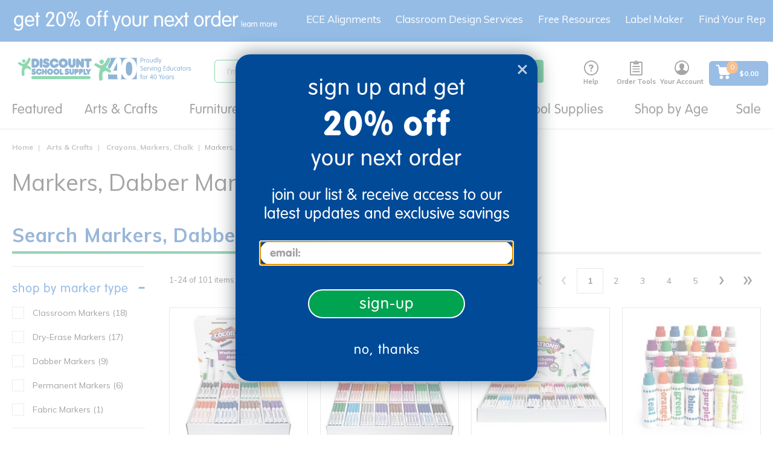

--- FILE ---
content_type: text/html;charset=UTF-8
request_url: https://www.discountschoolsupply.com/all-categories/arts-crafts/crayons-markers-chalk/markers-dabber-markers/c/markers__dabber_markers
body_size: 50183
content:
<!DOCTYPE html>
<html lang="en">
<head>
    <script src="https://rapid-cdn.yottaa.com/rapid/lib/VWmujrd327HNHQ.js"></script>
	<script type="text/javascript">
		window.dataLayer = window.dataLayer || [];
		
		dataLayer.push({
			'pageCategory': 'Markers, Dabber Markers',
			'pageName': 'PLP:Markers, Dabber Markers',
			'pageType': 'PLP',
			'userID': '',
			'userLoginState': 'guest',
			'bloomReachPageType': 'category',
			'bloomReachCategoryName': 'Arts &amp; Crafts|Crayons, Markers, Chalk|Markers, Dabber Markers',
			'bloomReachCategoryID': 'markers__dabber_markers'
		});
		</script>
<!-- Global site tag (gtag.js) - Google Analytics -->
<!-- Google Tag Manager -->
	<script>(function(w,d,s,l,i){w[l]=w[l]||[];w[l].push({'gtm.start':
				new Date().getTime(),event:'gtm.js'});var f=d.getElementsByTagName(s)[0],
			j=d.createElement(s),dl=l!='dataLayer'?'&l='+l:'';j.async=true;j.src=
			'https://www.googletagmanager.com/gtm.js?id='+i+dl;f.parentNode.insertBefore(j,f);
	})(window,document,'script','dataLayer','GTM-KMGZV9W');</script>
    <!-- End Google Tag Manager -->



	<!-- Anti-flicker snippet (recommended)  -->
	<style>.async-hide { opacity: 0 !important} </style>
	<script>(function(a,s,y,n,c,h,i,d,e){s.className+=' '+y;h.start=1*new Date;
		h.end=i=function(){s.className=s.className.replace(RegExp(' ?'+y),'')};
		(a[n]=a[n]||[]).hide=h;setTimeout(function(){i();h.end=null},c);h.timeout=c;
	})(window,document.documentElement,'async-hide','dataLayer',4000,
			{'GTM-KTBZLBQ':true});</script>

	<!-- Modified Analytics tracking code with Optimize plugin -->
	<script>
		(function(i,s,o,g,r,a,m){i['GoogleAnalyticsObject']=r;i[r]=i[r]||function(){
			(i[r].q=i[r].q||[]).push(arguments)},i[r].l=1*new Date();a=s.createElement(o),
				m=s.getElementsByTagName(o)[0];a.async=1;a.src=g;m.parentNode.insertBefore(a,m)
		})(window,document,'script','https://www.google-analytics.com/analytics.js','ga');
		ga('create', 'UA-644565-1', 'auto');
		ga('require', 'GTM-KTBZLBQ');
		ga('require', 'ecommerce');
	</script>

     <script async type="text/javascript" src="//static.klaviyo.com/onsite/js/T2TLhv/klaviyo.js?v=S460" ></script>
     <title>
		Markers, Dabber Markers for Schools from Discount School Supply</title>

	<meta http-equiv="Content-Type" content="text/html; charset=utf-8"/>
	<meta http-equiv="X-UA-Compatible" content="IE=edge">
	<meta charset="utf-8">
	<meta name="viewport" content="width=device-width, initial-scale=1, user-scalable=no">
	<link rel="dns-prefetch" href="//cdn.dynamicyield.com">
	<link rel="dns-prefetch" href="//st.dynamicyield.com">
	<link rel="dns-prefetch" href="//rcom.dynamicyield.com">
	<link rel="canonical" href="https://www.discountschoolsupply.com/all-categories/arts-crafts/crayons-markers-chalk/markers-dabber-markers/c/markers__dabber_markers"/>
		<meta name="keywords" content="washable markers,markers,dot markers,pack of markers,dabber markers">
	<meta name="description" content="Find great deals on markers, dabber markers for schools for educational use. We carry options for all ages and grade levels. Always low prices, always 110% guaranteed!">
	<meta name="title" content="Markers, Dabber Markers for Schools from Discount School Supply">
	<meta name="robots" content="index,follow">
	<link rel="shortcut icon" type="image/x-icon" media="all" href="/_ui/responsive/theme-dss/images/favicon.ico" />
		<script type="text/javascript" src="/_ui/responsive/common/js/jquery-3.6.0.min.js?v=S460"></script>
	<script type="text/javascript" src="/_ui/responsive/common/js/Imager.min.js?v=S460"></script>

	<link rel="preload" as="font" rel="preload" href="/_ui/responsive/theme-dss/fonts/icomoon/fonts/icomoon.ttf"/>
		<link rel="preload" as="font" rel="preload" href="/_ui/responsive/theme-dss/fonts/icomoon/fonts/icomoon.woff"/>
		<link rel="preload" as="style" onload="this.rel = 'stylesheet'" type="text/css" media="all" href="/_ui/responsive/theme-dss/fonts/icomoon/style.css?v=S460"/>
		<link href="https://stackpath.bootstrapcdn.com/font-awesome/4.7.0/css/font-awesome.min.css" rel="stylesheet" integrity="sha384-wvfXpqpZZVQGK6TAh5PVlGOfQNHSoD2xbE+QkPxCAFlNEevoEH3Sl0sibVcOQVnN" crossorigin="anonymous">

<link rel="stylesheet" type="text/css" media="all" href="/_ui/responsive/theme-dss/css/style.css?v=S460"/>
		<link rel="stylesheet" type="text/css" media="all" href="/_ui/addons/assistedservicestorefront/responsive/common/css/assistedservicestorefront.css?v=S460"/>
		<link rel="stylesheet" type="text/css" media="all" href="/_ui/addons/assistedservicestorefront/responsive/common/css/storeFinder.css?v=S460"/>
		<link rel="stylesheet" type="text/css" media="all" href="/_ui/addons/assistedservicestorefront/responsive/common/css/customer360.css?v=S460"/>
		<link rel="stylesheet" type="text/css" media="all" href="/_ui/addons/customerticketingaddon/responsive/common/css/customerticketingaddon.css?v=S460"/>
		<link rel="stylesheet" type="text/css" media="all" href="/_ui/addons/donationwishlistaddon/responsive/common/css/donationwishlistaddon.css?v=S460"/>
		<link rel="stylesheet" type="text/css" media="all" href="/_ui/addons/donationwishlistaddon/responsive/common/css/jquery.select2.min.css?v=S460"/>
		<link rel="stylesheet" type="text/css" media="all" href="/_ui/addons/excelligencebundleaddon/responsive/common/css/excelligencebundleaddon.css?v=S460"/>
		<link rel="stylesheet" type="text/css" media="all" href="/_ui/addons/orderselfserviceaddon/responsive/common/css/orderselfserviceaddon.css?v=S460"/>
		<link rel="stylesheet" type="text/css" media="all" href="/_ui/addons/smarteditaddon/responsive/common/css/smarteditaddon.css?v=S460"/>
		<link rel="stylesheet" type="text/css" media="all" href="/_ui/addons/textfieldconfiguratortemplateaddon/responsive/common/css/textfieldconfiguratortemplateaddon.css?v=S460"/>
		<link rel="stylesheet" type="text/css" media="all" href="https://dmzn2b8hkpq8b.cloudfront.net/media/css/quickcss.css?v=S460"/>
	<link rel="stylesheet" media="screen" href="https://d30xpbkpa0ndno.cloudfront.net/editor-releases/2.26.61/style/style.css" />
	<link rel="stylesheet" type="text/css" media="all" href="/_ui/responsive/common/mpc/css/global.css?v=S460"/>
	<link rel="stylesheet" type="text/css" media="all" href="/_ui/responsive/common/mpc/css/editor.css?v=S460"/>
	<link rel="stylesheet" type="text/css" media="all" href="/_ui/responsive/common/checkout/specialServices.css?v=S460"/>
<link rel="stylesheet" type="text/css" media="all" href="/_ui/addons/excelligencebundleaddon/responsive/common/css/application.min.css?v=S460"/>

<link href="https://fonts.googleapis.com/css?family=Montserrat:200,300,400" rel="stylesheet">
<link href="https://fonts.googleapis.com/css2?family=Noto+Sans:wght@400;700&display=swap" rel="stylesheet">
<link href="https://fonts.googleapis.com/css2?family=Mulish:wght@400;500;600;800&display=swap" rel="stylesheet">





  







<script type="text/javascript">
        DY = window.DY || {};

        
                DY.recommendationContext = { type: 'CATEGORY', data: ['Arts & Crafts','Crayons, Markers, Chalk','Markers, Dabber Markers']};
            </script>
    <script type="text/javascript" src="//cdn.dynamicyield.com/api/8769830/api_dynamic.js"></script>
	<script type="text/javascript" src="//cdn.dynamicyield.com/api/8769830/api_static.js"></script>
	<script type="text/javascript" src="//cdn.dynamicyield.com/common/csny/slick-1.9.0-dy.min.js"></script>
    <!-- Start BounceX Smart tag. Deploy at the beginning of document head. -->
<script>

	(function(d) {
		var e = d.createElement('script');
		e.src = d.location.protocol + '//tag.bounceexchange.com/3694/i.js';
		e.async = true;
		d.getElementsByTagName("head")[0].appendChild(e);
	}(document));

	<!-- End BounceX tag -->
</script>

	<script>
</script>
<script type="application/ld+json">
        {
            "@context": "https://schema.org",
            "@type": "Organization",
            "name":"Discount School Supply",
            "description": "Shop Discount School Supply for the best variety of school supplies, teaching resources, supplies &amp; more. Shop our low prices online &amp; save!",
            "url": "https://www.discountschoolsupply.com",
            "contactPoint" : [
                {
                    "@type" : "ContactPoint",
                    "telephone" : "1-800-627-2829",
                    "contactType" : "Customer Service",
                    "contactOption" : "TollFree",
                    "areaServed" : "US"
                }
            ],
            "sameAs" : [
                "https://www.facebook.com/DiscountSchoolSupply",
				"https://twitter.com/School_Supplies",
				"https://www.instagram.com/discountschoolsupply/",
				"https://www.blog.discountschoolsupply.com/",
				"https://www.youtube.com/discountschoolsupply",
				"https://plus.google.com/108493576248068717137"
            ],
            "logo": "https://www.discountschoolsupply.com/_ui/responsive/theme-dss/images/dss_logo.svg"
        }
    </script>

    </head>

<body class="page-productGrid pageType-CategoryPage template-pages-category-productGridPage  smartedit-page-uid-productGrid smartedit-page-uuid-eyJpdGVtSWQiOiJwcm9kdWN0R3JpZCIsImNhdGFsb2dJZCI6ImRzc0NvbnRlbnRDYXRhbG9nIiwiY2F0YWxvZ1ZlcnNpb24iOiJPbmxpbmUifQ== smartedit-catalog-version-uuid-dssContentCatalog/Online  language-en seoEnabled enableBestSeller">

	<!-- Google Tag Manager (noscript) -->
    <noscript>
       <iframe
           src="https://www.googletagmanager.com/ns.html?id=GTM-KMGZV9W"
           height="0" width="0" style="display:none;visibility:hidden">
       </iframe>
    </noscript>
    <!-- End Google Tag Manager (noscript) -->

    <script type="application/ld+json">
            {
                "@context": "https://schema.org/",
                "@type": "BreadcrumbList",
                "itemListElement": [
                    {
                        "@type": "ListItem",
                        "position": 1,
                        "item": {
                            "@id": "https://www.discountschoolsupply.com",
                            "name": "Home"
                        }
                    },
                    
                        {
                            "@type": "ListItem",
                            "position": 2,
                            "item": {
                                "@id": "https://www.discountschoolsupply.com/all-categories/arts-crafts/c/arts_crafts",
                                "name": "Arts &amp; Crafts"
                            }
                        },
                        {
                            "@type": "ListItem",
                            "position": 3,
                            "item": {
                                "@id": "https://www.discountschoolsupply.com/all-categories/arts-crafts/crayons-markers-chalk/c/crayons_markers_chalk",
                                "name": "Crayons, Markers, Chalk"
                            }
                        },
                        {
                            "@type": "ListItem",
                            "position": 4,
                            "item": {
                                "@id": "https://www.discountschoolsupply.com/all-categories/arts-crafts/crayons-markers-chalk/markers-dabber-markers/c/markers__dabber_markers",
                                "name": "Markers, Dabber Markers"
                            }
                        }
                ]
            }
        </script>
    <script>
         var messages = {
         	firstName:'Please enter a firstName',
         	lastName:'Please enter a lastName',
         	street:'Please enter a street',
         	city:'Please enter city',
         	zipCode:'Please enter postal code',
         	state:'Please enter state',
         	cardType:'Please enter card type',
         	cardNumber:'Please enter cardNumber',
         	cardName:'Please enter cardName',
         	expirationMonth:'Please enter expiration month',
         	expDate:'ExpDate is invalid',
         	expirationYear:'Please enter expiration year',
         	cvNumber:'Please enter cvv number',
         	upsMessage:'UPS doesn&#39;t ship to PO Boxes',
         	errorMessage:'Errors were found with the address you provided. Please check the errors below and re-submit your address.',
         	verificationMessage:'Address Verification',
         	newShippAddress:'New Shipping Address',
         	editShippAddress:'Edit Shipping Address',
         	newCreditCard:'New Credit Card',
         	editCreditCard:'Edit Credit Card',
             poNumber:'Please enter po number',
             phone:'Please enter a phone number',
             gcNumber:'Please enter gift certificate number',
             invalidCardNumber:'Credit Card number is invalid',
             invalidManualAddress:'The entered address is not valid. Please enter the correct address.',
             signinemail:'Please enter an email address',
             signinpassword:'Please enter a password'
         };

      </script>
      <main data-currency-iso-code="USD" class="">
         <a href="#skip-to-content" class="skiptocontent" data-role="none">text.skipToContent</a>
         <a href="#skiptonavigation" class="skiptonavigation" data-role="none">text.skipToNavigation</a>
         <div class="overlay" style="display: none;"></div>
<div id="dss-Loading" class="dss-loader" style="display: none;">
    	<img src="/_ui/responsive/common/images/spinner.gif"  alt="pageloadergif" width = "50" height = "50"/>
    </div>
<div class="yCmsContentSlot container-fluid top-header-slot">
<div class="content"><style type="text/css">
.footer_newsletter {display:none}
</style>

<div class="topthinHide visible-lg visible-md hidden-sm hidden-xs text-align-center"><a href="/sign-up"><img alt="get 20% off your first order - learn more" src="https://dmzn2b8hkpq8b.cloudfront.net/images/mktg/sept25/DSS_TopThin_20OFF_Sept25_DT_3.svg" style="padding-left:10px;width:100%;max-width:500px;display: block;" title="get 20% off your next order - learn more" /></a></div>

<div class="topthinHide visible-sm hidden-xs text-align-center" style="width:100%;margin-left:auto;margin-right:auto"><a href="/sign-up"><img alt="get 15% off your first order - learn more" src="https://dmzn2b8hkpq8b.cloudfront.net/images/mktg/sept25/DSS_TopThin_20OFF_Sept25_DT_3.svg" style="text-align:center;width:100%;max-width:500px;display:inline-block;" title="get 15% off your next order - learn more" /></a></div>

<div class="topthinHide hidden-sm visible-xs text-align-center" style="width:100%;margin-left:auto;margin-right:auto"><a href="/sign-up"><img alt="get 15% off your first order - learn more" src="https://dmzn2b8hkpq8b.cloudfront.net/images/mktg/sept25/DSS_TopThin_20OFF_Sept25_MB_3.svg" style="width:100%;max-width:460px;margin-left:auto;margin-right:right;padding-top:14px;inline-block;" title="get 15% off your next order - learn more" /></a></div></div></div><header class="js-mainHeader ">

	<nav class="navigation navigation--middle js-navigation--middle">
	    <div class="mobile-menu">
                <div class="js-toggle-sm-navigation">
                    <span></span>
                    <span></span>
                    <span></span>
                </div>
            </div>
        <div class="yCmsContentSlot site-logo">
<div class="yCmsComponent yComponentWrapper">
<div class="banner__component simple-banner">
	<a class="hidden-xs" href="/"><img title="Discount School Supply"
				alt="Discount School Supply" src="/medias/dss-email-logo-new.svg?context=[base64]"></a>
				<a class="visible-xs" href="/"><img title="Discount School Supply"
                alt="Discount School Supply" src="/medias/dss-email-logo-new.svg?context=[base64]"></a>
		</div></div></div><div class="yCmsContentSlot site-search">
<div class="yCmsComponent">
<div class="ui-front">
	<form name="search_form_SearchBox" method="get" id="searchForm"
		action="/search/">
		<div class="input-group">
			<input type="text" id="js-site-search-input"
					class="form-control js-site-search-input" name="text" value=""
                    maxlength="100" placeholder="I&#39;m searching for"
					data-options="{
						&#034;autocompleteUrl&#034; : &#034;/search/autocomplete/SearchBox&#034;,
						&#034;minCharactersBeforeRequest&#034; : &#034;3&#034;,
						&#034;waitTimeBeforeRequest&#034; : &#034;500&#034;,
						&#034;displayProductImages&#034; : &#034;true&#034;,
						&#034;maxProducts&#034; : &#034;4&#034;,
						&#034;maxSuggestions&#034; : &#034;6&#034;
					}">
			<span class="input-group-btn"> <button class="btn btn-link js_search_button" type="submit" disabled="true">
						<span class="icon-search" title="Search"></span>
					</button>
				</span>
		</div>
	</form>

	<span id="js-autosuggestion-template" class="hidden">
        <div class="auto-suggestions-modal">
            <div class="close-cta"><span class="btn-close-icon js-close-cta"></span></div>
            <div class="suggestions">
                <div class="link-suggestions hidden">
                    <div class="js-suggestions hidden">
                        <div class="heading">Popular Searches:</div>
                    </div>
                    <div class="js-categories hidden">
                        <div class="heading">Category Suggestions:</div>
                    </div>
                </div>
                <div class="product-suggestions hidden">
                    <div class="js-product-suggestions"></div>
                    <div class="view-all-cta">
                        <a href="/search/?text=" class="btn btn-primary js-autocomplete-viewall">View All Results </a>
                    </div>
                </div>
            </div>
        </div>
    </span>
</div>
</div></div><div class="yCmsContentSlot headerlinksContainer ">
<div class="yCmsComponent headerNav js-headerNav HelpHeaderNavComponent">
<a href="/help" class="headernav-trigger js-headernav-trigger">
    <div class="nav-icon icon-livehelp" title="Help"></div>
    Help</a>
<nav class="headernav-content">
    <span class="arrow"></span>
    <div>
    <div class="phone-info">
        <div>
            <svg aria-hidden="true" style="position: absolute; width: 0; height: 0; overflow: hidden;" version="1.1" xmlns="http://www.w3.org/2000/svg" xmlns:xlink="http://www.w3.org/1999/xlink">
                 <defs>
                     <symbol id="icon-phone" viewBox="0 0 32 32" fill="#1A6AC2">
                     <path d="M22 20c-2 2-2 4-4 4s-4-2-6-4-4-4-4-6 2-2 4-4-4-8-6-8-6 6-6 6c0 4 4.109 12.109 8 16s12 8 16 8c0 0 6-4 6-6s-6-8-8-6z"></path>
                     </symbol>
                 </defs>
             </svg>
            <svg class="icon icon-phone" style="width:24px;height:24px;"><use xlink:href="#icon-phone"></use></svg>
        </div>
        <div>
            <a href="tel:1-800-627-2829" style="text-decoration:none;">1-800-627-2829</a>
            <div class="small-font">Monday-Friday, 9am-7pm EST</div>
        </div>
    </div>
</div>
<div class="email-info">
    <a href="mailto:customerservice@discountschoolsupply.com" title="Email Us">
        <span class="icon icon-email"></span>
        <span>Email Us</span>
    </a>
</div>
<div><div id="LP_DIV_1535144799834" class="lplinkContainer js-liveperson-source"></div></div>
</nav>
</div><div class="yCmsComponent headerNav js-headerNav ToolsHeaderNavComponent">
<div class="headernav-trigger js-headernav-trigger">
        <div class="nav-icon icon-clipboard" title="Order Tools"></div>
        <div class="nav-label">Order Tools</div>
    </div>
    <nav class="headernav-content">
        <span class="arrow"></span>
        <div><a href="/your-account/shoppingLists" title="Shopping Lists"><span class="icon icon-ordertools"></span> <span>Shopping Lists</span></a></div>
        <div><a href="/quickOrder" title="Quick Order"><span class="icon icon-quickorder"></span> <span>Quick Order</span></a></div>
    </nav>
</div><div class="yCmsComponent headerNav js-headerNav AccountHeaderNavComponent">
<a href="/your-account" class="headernav-trigger js-headernav-trigger">
        <div class="nav-icon icon-account" title="Your Account"></div>
        <div class="nav-label">Your Account</div>
    </a>
    <nav class="headernav-content">
            <span class="arrow"></span>
            <div class="signin-link">
                <a href="/login">
                        Sign in</a>
                </div>
            <div>
                <a href="/register">
                    Create an Account</a>
            </div>
            <div>
                    <a href="/wishlist/create-wishlist">
                        Create Wishing Well</a>
                </div>
            </nav>
    </div><div class="yCmsComponent headerNav js-headerNav MiniCart">
<div class="nav-cart">
	<a href="/cart" id="cartFlyoutDisplay"
	    class="mini-cart-link js-mini-cart-link"
	    data-mini-cart-refresh-url="/cart/miniCart/SUBTOTAL">

		<div class="flex center-v center-h">
		    <div class="mini-cart-icon">
		      <svg aria-hidden="true" style="position: absolute; width: 0; height: 0; overflow: hidden;" version="1.1" xmlns="http://www.w3.org/2000/svg" xmlns:xlink="http://www.w3.org/1999/xlink">
                  <defs>
                      <symbol id="icon-mini-cart" viewBox="0 0 30 30" fill="none">
                        <path d="M21.8999 21.51C20.1899 21.51 18.7799 22.89 18.7799 24.63C18.7799 26.34 20.1599 27.75 21.8999 27.75C23.6099 27.75 25.0199 26.37 25.0199 24.63C24.9899 22.92 23.6099 21.51 21.8999 21.51Z" fill="white"/>
                        <path d="M27.39 6.63C27.33 6.63 27.24 6.6 27.15 6.6H8.24999L7.94999 4.59C7.76999 3.27 6.62999 2.28 5.27999 2.28H2.84999C2.18999 2.28 1.64999 2.82 1.64999 3.48C1.64999 4.14 2.18999 4.68 2.84999 4.68H5.27999C5.42999 4.68 5.54999 4.8 5.57999 4.95L7.43999 17.61C7.67999 19.2 9.05999 20.4 10.68 20.4H23.16C24.72 20.4 26.07 19.29 26.4 17.76L28.35 8.01C28.47 7.38 28.05 6.75 27.39 6.63Z" fill="white"/>
                        <path d="M11.16 21.51C9.42005 21.6 8.10005 23.04 8.16005 24.75C8.22005 26.4 9.57005 27.72 11.22 27.72H11.28C12.99 27.63 14.34 26.19 14.25 24.48C14.19 22.83 12.81 21.51 11.16 21.51Z" fill="white"/>
                      </symbol>
                  </defs>
                </svg>
               <span>
                <svg class="icon icon-mini-cart" style="width:28px;height:28px;"><use xlink:href="#icon-mini-cart"></use></svg>
                <div class="mini-cart-count js-mini-cart-count">
                    <span class="nav-items-total">0</span>
                </div>
               </span>
            </div>
			<div class="mini-cart-price js-mini-cart-price ml-sm text-left">

                        <div class="cart-total-display">
				$0.00</div>
			</div>
			</div>
		</a>
</div>
</div></div></nav>
	<a id="skiptonavigation"></a>
        <nav class="navigation navigation--bottom js_navigation--bottom js-enquire-offcanvas-navigation" role="navigation">
    <div class="sticky-nav-top hidden-lg hidden-md hidden-md hidden-lg">
        <div class="js-mobile-nav-top">
                <div class="nav-head"><div class="js-toggle-sm-navigation btn-close-icon"></div> <span class="nav-head-txt">Menu</span></div>
                <div class="mobile-signin">
                    <span class="icon-account"></span>
                    <a href="/login">Sign In</a> | <a href="/register">Create an Account</a>
                     
                        |  <a href="/donor/search" class="donor-link">
                             <span class="text">Wishing Well</span>
                          </a>
                       </div>
            </div>
        </div>
    <div class="navigation__overflow ">
        <ul class="main-nav js-offcanvas-links">
        <li class="auto nav__links--primary js-mainnav-primary nav-primary-has-sub js-enquire-has-sub">
                <span class="yCmsComponent nav__link js_nav__link">
<a href="/d/brg_dyn_nd4bn67v4p" title="Featured">Featured</a></span><span class="icon-right-arrow-mobile hidden-md hidden-lg nav__link--drill__down js_nav__link--drill__down"></span>
                    <div class="sub__navigation js_sub__navigation dropdown-style three-column">
                        <a class="sm-back js-enquire-sub-close hidden-md hidden-lg" href="#"></a>
                        <a class="nav-shopall link-shopall hidden-md hidden-lg" href="">Shop All</a>
                        <div class="sub-navigation-group">
                            <div class="sub-navigation-section ">
                                    <ul class="sub-navigation-list">
                                        <li class="nav__links--secondary nav-secondary-has-sub">
                                                    <span class="subnav_link nav__link--title"><span>Trending New</span></span>
                                                            <span class="icon-right-arrow-mobile hidden-md hidden-lg nav__link--drill__down js_subnav_drill_down"></span>
                                                        <div class="subnav_links">
                                                            <a class="sm-back js-subnav-close hidden-md hidden-lg" href="#">Trending New</a>
                                                            <a class="subnav-shopall link-shopall hidden-md hidden-lg" href="">Shop All</a>
                                                            <div class="nav__link--secondary subnav_link">
                                                                    <div class="yCmsComponent">
<a href="/d/brg_dyn_nd4bn67v4p" title="New Arrivals">New Arrivals</a></div></div>
                                                            <div class="nav__link--secondary subnav_link">
                                                                    <div class="yCmsComponent">
<a href="/d/brg_dyn_4rl7gi1wes" title="New Arts &amp; Crafts">New Arts &amp; Crafts</a></div></div>
                                                            <div class="nav__link--secondary subnav_link">
                                                                    <div class="yCmsComponent">
<a href="/d/brg_dyn_t6s9rtf4yx" title="New Classroom Tools">New Classroom Tools</a></div></div>
                                                            <div class="nav__link--secondary subnav_link">
                                                                    <div class="yCmsComponent">
<a href="/d/brg_dyn_8x6uvrl4k4" title="New Curriculum">New Curriculum</a></div></div>
                                                            <div class="nav__link--secondary subnav_link">
                                                                    <div class="yCmsComponent">
<a href="/d/brg_dyn_3wckfen1ap" title="New Furniture">New Furniture</a></div></div>
                                                            <div class="nav__link--secondary subnav_link">
                                                                    <div class="yCmsComponent">
<a href="/d/brg_dyn_dyj8g4jl2i" title="New Infant &amp; Toddler">New Infant &amp; Toddler</a></div></div>
                                                            <div class="nav__link--secondary subnav_link">
                                                                    <div class="yCmsComponent">
<a href="/d/brg_dyn_0b5s2d7wlo" title="New Play &amp; Learn">New Play &amp; Learn</a></div></div>
                                                            </div>
                                                    </li>
                                            <li class="nav__links--secondary nav-secondary-has-sub">
                                                    <span class="subnav_link nav__link--title"><span>Featured Assortments</span></span>
                                                            <span class="icon-right-arrow-mobile hidden-md hidden-lg nav__link--drill__down js_subnav_drill_down"></span>
                                                        <div class="subnav_links">
                                                            <a class="sm-back js-subnav-close hidden-md hidden-lg" href="#">Featured Assortments</a>
                                                            <a class="subnav-shopall link-shopall hidden-md hidden-lg" href="">Shop All</a>
                                                            <div class="nav__link--secondary subnav_link">
                                                                    <div class="yCmsComponent">
<a href="/all-categories/school-supplies/teacher-supplies/boho-collection-plp/c/offer_dssboho" title="Boho Collection">Boho Collection</a></div></div>
                                                            <div class="nav__link--secondary subnav_link">
                                                                    <div class="yCmsComponent">
<a href="/technology" title="Classroom Technology">Classroom Technology</a></div></div>
                                                            <div class="nav__link--secondary subnav_link">
                                                                    <div class="yCmsComponent">
<a href="/faith-based-school-type" title="Faith-Based Learning">Faith-Based Learning</a></div></div>
                                                            <div class="nav__link--secondary subnav_link">
                                                                    <div class="yCmsComponent">
<a href="/all-categories/school-supplies/teacher-supplies/montessori-inspired/c/offer_montinsp" title="Montessori-Inspired">Montessori-Inspired</a></div></div>
                                                            <div class="nav__link--secondary subnav_link">
                                                                    <div class="yCmsComponent">
<a href="/outdoor-learning" title="Outdoor Learning">Outdoor Learning</a></div></div>
                                                            <div class="nav__link--secondary subnav_link">
                                                                    <div class="yCmsComponent">
<a href="/vbs-camp-themes" title="VBS Camp Themes">VBS Camp Themes</a></div></div>
                                                            </div>
                                                    </li>
                                            </ul>
                                </div>
                            <div class="sub-navigation-section ">
                                    <ul class="sub-navigation-list">
                                        <li class="nav__links--secondary nav-secondary-has-sub">
                                                    <span class="subnav_link nav__link--title"><span>Exclusive Brands</span></span>
                                                            <span class="icon-right-arrow-mobile hidden-md hidden-lg nav__link--drill__down js_subnav_drill_down"></span>
                                                        <div class="subnav_links">
                                                            <a class="sm-back js-subnav-close hidden-md hidden-lg" href="#">Exclusive Brands</a>
                                                            <a class="subnav-shopall link-shopall hidden-md hidden-lg" href="">Shop All</a>
                                                            <div class="nav__link--secondary subnav_link">
                                                                    <div class="yCmsComponent">
<a href="/colorations" title="Colorations®">Colorations®</a></div></div>
                                                            <div class="nav__link--secondary subnav_link">
                                                                    <div class="yCmsComponent">
<a href="/excellerations" title="Excellerations®">Excellerations®</a></div></div>
                                                            <div class="nav__link--secondary subnav_link">
                                                                    <div class="yCmsComponent">
<a href="/environments" title="Environments®">Environments®</a></div></div>
                                                            <div class="nav__link--secondary subnav_link">
                                                                    <div class="yCmsComponent">
<a href="/all-categories/stem-curriculum/stem/steve-spangler-science/c/offer_splr0220" title="Steve Spangler Science®">Steve Spangler Science®</a></div></div>
                                                            <div class="nav__link--secondary subnav_link">
                                                                    <div class="yCmsComponent">
<a href="/millhouse" title="Millhouse™">Millhouse™</a></div></div>
                                                            <div class="nav__link--secondary subnav_link">
                                                                    <div class="yCmsComponent">
<a href="/all-categories/school-supplies/teacher-supplies/open-the-joy/c/offer_openjoy" title="Open the Joy®">Open the Joy®</a></div></div>
                                                            <div class="nav__link--secondary subnav_link">
                                                                    <div class="yCmsComponent">
<a href="/d/brg_dyn_u1yft0pt06" title="TTS®">TTS®</a></div></div>
                                                            </div>
                                                    </li>
                                            <li class="nav__links--secondary nav-secondary-has-sub">
                                                    <span class="subnav_link nav__link--title"><span>Featured Programs</span></span>
                                                            <span class="icon-right-arrow-mobile hidden-md hidden-lg nav__link--drill__down js_subnav_drill_down"></span>
                                                        <div class="subnav_links">
                                                            <a class="sm-back js-subnav-close hidden-md hidden-lg" href="#">Featured Programs</a>
                                                            <a class="subnav-shopall link-shopall hidden-md hidden-lg" href="">Shop All</a>
                                                            <div class="nav__link--secondary subnav_link">
                                                                    <div class="yCmsComponent">
<a href="/custom-kits" title="Custom Kits">Custom Kits</a></div></div>
                                                            <div class="nav__link--secondary subnav_link">
                                                                    <div class="yCmsComponent">
<a href="/all-categories/school-supplies/teacher-supplies/elementary-school-programs/c/offer_pubcust" title="Elementary Schools">Elementary Schools</a></div></div>
                                                            <div class="nav__link--secondary subnav_link">
                                                                    <div class="yCmsComponent">
<a href="/all-categories/school-supplies/teacher-supplies/faith-based-programs/c/offer_faithbsd" title="Faith-Based">Faith-Based</a></div></div>
                                                            <div class="nav__link--secondary subnav_link">
                                                                    <div class="yCmsComponent">
<a href="/head-start-solutions" title="Head Start">Head Start</a></div></div>
                                                            <div class="nav__link--secondary subnav_link">
                                                                    <div class="yCmsComponent">
<a href="/iters-ecers-qris" title="ITERS/ECERS/QRIS">ITERS/ECERS/QRIS</a></div></div>
                                                            <div class="nav__link--secondary subnav_link">
                                                                    <div class="yCmsComponent">
<a href="/all-categories/school-supplies/teacher-supplies/ymca-best-sellers/c/offer_ymcabest" title="YMCA">YMCA</a></div></div>
                                                            <div class="nav__link--secondary subnav_link">
                                                                    <div class="yCmsComponent">
<a href="/camps" title="Youth Engagement &amp; Enrichment">Youth Engagement &amp; Enrichment</a></div></div>
                                                            </div>
                                                    </li>
                                            </ul>
                                </div>
                            <div class="sub-navigation-section ">
                                    <ul class="sub-navigation-list">
                                        <li class="nav__links--secondary ">
                                                    <div class="yCmsComponent nav_banner">
<div class="bannerComponent dy-comp_00059046">
    <div class="custom-banner-component">
        <div class="content-box align-LEFT">
            <div class="content"><div style="width:600px;height:300px"><a href="/d/brg_dyn_nd4bn67v4p"><img alt="New Arrivals" src="https://dmzn2b8hkpq8b.cloudfront.net/images/mktg/blank_button_600x300.png" /></a></div></div>
        </div>
        <div class="background-img"><img class="js-responsive-image" data-media='{"1600":"/medias/DropDowns-Jan26-NewArrivals.jpg?context=[base64]"}' src="/_ui/responsive/theme-dss/images/blank.png" alt="DropDowns_Jan26_NewArrivals.jpg" /></div>
        </div>
</div>
</div></li>
                                            <li class="nav__links--secondary ">
                                                    <div class="yCmsComponent nav_banner">
<div class="bannerComponent dy-comp_00111272">
    <div class="custom-banner-component">
        <div class="content-box align-LEFT">
            <div class="content"><div style="width:600px;height:300px"><a href="/colorations"><img alt="Colorations®" src="https://dmzn2b8hkpq8b.cloudfront.net/images/mktg/blank_button_600x300.png" /></a></div></div>
        </div>
        <div class="background-img"><img class="js-responsive-image" data-media='{"1600":"/medias/DropDowns-May25-Colorations.jpg?context=[base64]"}' src="/_ui/responsive/theme-dss/images/blank.png" alt="DropDowns_May25_Colorations.jpg" /></div>
        </div>
</div>
</div></li>
                                            </ul>
                                </div>
                            </div>
                        <div class="subnav-shopall-desktop visible-md visible-lg">
                            <a href="">Shop All&nbsp;</a>
                        </div>
                    </div>
                </li>
        <li class="auto nav__links--primary js-mainnav-primary nav-primary-has-sub js-enquire-has-sub">
                <span class="yCmsComponent nav__link js_nav__link">
<a href="/arts-crafts/c/arts_crafts" title="Arts &amp; Crafts">Arts &amp; Crafts</a></span><span class="icon-right-arrow-mobile hidden-md hidden-lg nav__link--drill__down js_nav__link--drill__down"></span>
                    <div class="sub__navigation js_sub__navigation ">
                        <a class="sm-back js-enquire-sub-close hidden-md hidden-lg" href="#"></a>
                        <a class="nav-shopall link-shopall hidden-md hidden-lg" href="">Shop All</a>
                        <div class="sub-navigation-group">
                            <div class="sub-navigation-section ">
                                    <ul class="sub-navigation-list">
                                        <li class="nav__links--secondary nav-secondary-has-sub">
                                                    <span class="yCmsComponent subnav_link nav__link--title">
<a href="/all-categories/school-supplies/teacher-supplies/arts-crafts-best-sellers/c/offer_acbest" title="Arts &amp; Crafts Best Sellers">Arts &amp; Crafts Best Sellers</a></span><span class="icon-right-arrow-mobile hidden-md hidden-lg nav__link--drill__down js_subnav_drill_down"></span>
                                                        <div class="subnav_links">
                                                            <a class="sm-back js-subnav-close hidden-md hidden-lg" href="#">Arts & Crafts Best Sellers</a>
                                                            <a class="subnav-shopall link-shopall hidden-md hidden-lg" href="/all-categories/school-supplies/teacher-supplies/arts-crafts-best-sellers/c/offer_acbest">Shop All</a>
                                                            <div class="nav__link--secondary subnav_link">
                                                                    <div class="yCmsComponent">
<a href="/d/brg_dyn_4rl7gi1wes" title="New Arts &amp; Crafts">New Arts &amp; Crafts</a></div></div>
                                                            <div class="nav__link--secondary subnav_link">
                                                                    <div class="yCmsComponent">
<a href="/d/brg_dyn_p5k5a4koqg" title="Arts &amp; Crafts Sale">Arts &amp; Crafts Sale</a></div></div>
                                                            <div class="nav__link--secondary subnav_link">
                                                                    <div class="yCmsComponent">
<a href="/all-categories/arts-crafts/bulk-buys/c/offer_bulk0821" title="Classroom Value Packs">Classroom Value Packs</a></div></div>
                                                            </div>
                                                    </li>
                                            <li class="nav__links--secondary nav-secondary-has-sub">
                                                    <span class="yCmsComponent subnav_link nav__link--title">
<a href="/all-categories/arts-crafts/arts-crafts-supplies/c/sc_arts_crafts_supplies" title="Arts &amp; Crafts Supplies">Arts &amp; Crafts Supplies</a></span><span class="icon-right-arrow-mobile hidden-md hidden-lg nav__link--drill__down js_subnav_drill_down"></span>
                                                        <div class="subnav_links">
                                                            <a class="sm-back js-subnav-close hidden-md hidden-lg" href="#">Arts & Crafts Supplies</a>
                                                            <a class="subnav-shopall link-shopall hidden-md hidden-lg" href="#">Shop All</a>
                                                            <div class="nav__link--secondary subnav_link">
                                                                    <div class="yCmsComponent">
<a href="/fabric-felt-yarn/c/fabric__felt___yarn" title="Fabric, Felt &amp; Yarn">Fabric, Felt &amp; Yarn</a></div></div>
                                                            <div class="nav__link--secondary subnav_link">
                                                                    <div class="yCmsComponent">
<a href="/all-categories/arts-crafts/arts-crafts-supplies/wiggly-eyes-pom-poms-pipe-cleaners/c/wiggly_eyes__pom_poms__pipe_cleaners" title="Wiggly Eyes, Pom Poms, Pipe Cleaners">Wiggly Eyes, Pom Poms, Pipe Cleaners</a></div></div>
                                                            <div class="nav__link--secondary subnav_link">
                                                                    <div class="yCmsComponent">
<a href="/all-categories/arts-crafts/arts-crafts-supplies/beads-lacing/c/beads___lacing" title="Beads &amp; Lacing">Beads &amp; Lacing</a></div></div>
                                                            <div class="nav__link--secondary subnav_link">
                                                                    <div class="yCmsComponent">
<a href="/all-categories/arts-crafts/arts-crafts-supplies/stamp-pads-stampers/c/stamp_pads__stampers" title="Stamp Pads, Stampers">Stamp Pads, Stampers</a></div></div>
                                                            <div class="nav__link--secondary subnav_link">
                                                                    <div class="yCmsComponent">
<a href="/all-categories/arts-crafts/arts-crafts-supplies/craft-supplies/c/craft_supplies" title="Craft Supplies">Craft Supplies</a></div></div>
                                                            <div class="nav__link--secondary subnav_link">
                                                                    <div class="yCmsComponent">
<a href="/all-categories/arts-crafts/arts-crafts-supplies/foam-feathers-sparkles/c/foam__feathers___sparkles" title="Foam, Feathers &amp; Sparkles">Foam, Feathers &amp; Sparkles</a></div></div>
                                                            <div class="nav__link--secondary subnav_link">
                                                                    <div class="yCmsComponent">
<a href="/collage-mosaic/c/collage___mosaic" title="Collage &amp; Mosaic">Collage &amp; Mosaic</a></div></div>
                                                            <div class="nav__link--secondary subnav_link">
                                                                    <div class="yCmsComponent">
<a href="/scissors/c/scissors" title="Scissors">Scissors</a></div></div>
                                                            <div class="nav__link--secondary subnav_link">
                                                                    <div class="yCmsComponent">
<a href="/all-categories/arts-crafts/arts-crafts-supplies/storage-organization/c/storage___organization" title="Storage &amp; Organization">Storage &amp; Organization</a></div></div>
                                                            <div class="nav__link--secondary subnav_link">
                                                                    <div class="yCmsComponent">
<a href="/all-categories/arts-crafts/arts-crafts-supplies/decorate-your-own-crafts/c/decorate_your_own_crafts" title="Decorate Your Own Crafts">Decorate Your Own Crafts</a></div></div>
                                                            <div class="nav__link--secondary subnav_link">
                                                                    <div class="yCmsComponent">
<a href="/all-categories/arts-crafts/arts-crafts-supplies/stencils/c/stencils" title="Stencils &amp; Rubbing Plates">Stencils &amp; Rubbing Plates</a></div></div>
                                                            <div class="nav__link--secondary subnav_link">
                                                                    <div class="yCmsComponent">
<a href="/all-categories/arts-crafts/arts-crafts-supplies/craft-kits-projects/c/craft_kits___projects" title="Craft Kits &amp; Projects">Craft Kits &amp; Projects</a></div></div>
                                                            </div>
                                                    </li>
                                            </ul>
                                </div>
                            <div class="sub-navigation-section ">
                                    <ul class="sub-navigation-list">
                                        <li class="nav__links--secondary nav-secondary-has-sub">
                                                    <span class="yCmsComponent subnav_link nav__link--title">
<a href="/all-categories/arts-crafts/paint-paint-tools/c/ac_paint_paint_tools" title="Paint &amp; Paint Tools">Paint &amp; Paint Tools</a></span><span class="icon-right-arrow-mobile hidden-md hidden-lg nav__link--drill__down js_subnav_drill_down"></span>
                                                        <div class="subnav_links">
                                                            <a class="sm-back js-subnav-close hidden-md hidden-lg" href="#">Paint & Paint Tools</a>
                                                            <a class="subnav-shopall link-shopall hidden-md hidden-lg" href="#">Shop All</a>
                                                            <div class="nav__link--secondary subnav_link">
                                                                    <div class="yCmsComponent">
<a href="/all-categories/school-supplies/teacher-supplies/paraben-free-paint/c/offer_parafree" title="Paraben-Free Paint">Paraben-Free Paint</a></div></div>
                                                            <div class="nav__link--secondary subnav_link">
                                                                    <div class="yCmsComponent">
<a href="/all-categories/arts-crafts/paint-paint-tools/tempera-paint/c/tempera_paint" title="Tempera Paint">Tempera Paint</a></div></div>
                                                            <div class="nav__link--secondary subnav_link">
                                                                    <div class="yCmsComponent">
<a href="/all-categories/school-supplies/teacher-supplies/tempera-paint-sticks/c/offer_tempaint" title="Tempera Paint Sticks">Tempera Paint Sticks</a></div></div>
                                                            <div class="nav__link--secondary subnav_link">
                                                                    <div class="yCmsComponent">
<a href="/all-categories/arts-crafts/paint-paint-tools/watercolor/c/watercolor" title="Watercolor">Watercolor</a></div></div>
                                                            <div class="nav__link--secondary subnav_link">
                                                                    <div class="yCmsComponent">
<a href="/all-categories/arts-crafts/paint-paint-tools/finger-paint/c/finger_paint" title="Finger Paint">Finger Paint</a></div></div>
                                                            <div class="nav__link--secondary subnav_link">
                                                                    <div class="yCmsComponent">
<a href="/all-categories/arts-crafts/paint-paint-tools/acrylic-paint-specialty-paint/c/acrylic_paint___specialty_paint" title="Acrylic Paint, Speciality Paint">Acrylic Paint, Speciality Paint</a></div></div>
                                                            <div class="nav__link--secondary subnav_link">
                                                                    <div class="yCmsComponent">
<a href="/all-categories/arts-crafts/paint-paint-tools/paint-brushes-tools-easels-accessories/c/paint_brushes__tools__easels___accessories" title=" Paint Brushes, Tools, Easels &amp; Accessories"> Paint Brushes, Tools, Easels &amp; Accessories</a></div></div>
                                                            </div>
                                                    </li>
                                            <li class="nav__links--secondary nav-secondary-has-sub">
                                                    <span class="yCmsComponent subnav_link nav__link--title">
<a href="/all-categories/arts-crafts/crayons-markers-chalk/c/crayons_markers_chalk" title="Crayons, Markers, Chalk">Crayons, Markers, Chalk</a></span><span class="icon-right-arrow-mobile hidden-md hidden-lg nav__link--drill__down js_subnav_drill_down"></span>
                                                        <div class="subnav_links">
                                                            <a class="sm-back js-subnav-close hidden-md hidden-lg" href="#">Crayons, Markers, Chalk</a>
                                                            <a class="subnav-shopall link-shopall hidden-md hidden-lg" href="#">Shop All</a>
                                                            <div class="nav__link--secondary subnav_link">
                                                                    <div class="yCmsComponent">
<a href="/markers-dabber-markers/c/markers__dabber_markers" title="Markers, Dabber Markers">Markers, Dabber Markers</a></div></div>
                                                            <div class="nav__link--secondary subnav_link">
                                                                    <div class="yCmsComponent">
<a href="/all-categories/arts-crafts/crayons-markers-chalk/crayons/c/crayons" title="Crayons">Crayons</a></div></div>
                                                            <div class="nav__link--secondary subnav_link">
                                                                    <div class="yCmsComponent">
<a href="/all-categories/arts-crafts/crayons-markers-chalk/oil-pastels/c/oil_pastels" title="Oil Pastels">Oil Pastels</a></div></div>
                                                            <div class="nav__link--secondary subnav_link">
                                                                    <div class="yCmsComponent">
<a href="/all-categories/arts-crafts/crayons-markers-chalk/chalk-chalk-pastels/c/chalk___chalk_pastels" title="Chalk &amp; Chalk Pastels">Chalk &amp; Chalk Pastels</a></div></div>
                                                            <div class="nav__link--secondary subnav_link">
                                                                    <div class="yCmsComponent">
<a href="/pencils/c/pencils" title="Pencils and Pens">Pencils and Pens</a></div></div>
                                                            </div>
                                                    </li>
                                            </ul>
                                </div>
                            <div class="sub-navigation-section ">
                                    <ul class="sub-navigation-list">
                                        <li class="nav__links--secondary nav-secondary-has-sub">
                                                    <span class="yCmsComponent subnav_link nav__link--title">
<a href="/all-categories/arts-crafts/paper-paper-rolls/c/ac_paper_paper_rolls" title="Paper,  Paper Rolls">Paper,  Paper Rolls</a></span><span class="icon-right-arrow-mobile hidden-md hidden-lg nav__link--drill__down js_subnav_drill_down"></span>
                                                        <div class="subnav_links">
                                                            <a class="sm-back js-subnav-close hidden-md hidden-lg" href="#">Paper,  Paper Rolls</a>
                                                            <a class="subnav-shopall link-shopall hidden-md hidden-lg" href="#">Shop All</a>
                                                            <div class="nav__link--secondary subnav_link">
                                                                    <div class="yCmsComponent">
<a href="/all-categories/arts-crafts/paper-paper-rolls/construction-paper/c/construction_paper" title="Construction Paper">Construction Paper</a></div></div>
                                                            <div class="nav__link--secondary subnav_link">
                                                                    <div class="yCmsComponent">
<a href="/all-categories/arts-crafts/paper-paper-rolls/art-drawing-paper/c/art___drawing_paper" title="Art &amp; Drawing Paper">Art &amp; Drawing Paper</a></div></div>
                                                            <div class="nav__link--secondary subnav_link">
                                                                    <div class="yCmsComponent">
<a href="/butcher-paper-paper-rolls/c/butcher_paper__paper_rolls" title="Butcher Paper, Paper Rolls">Butcher Paper, Paper Rolls</a></div></div>
                                                            </div>
                                                    </li>
                                            <li class="nav__links--secondary nav-secondary-has-sub">
                                                    <span class="yCmsComponent subnav_link nav__link--title">
<a href="/all-categories/arts-crafts/glue/c/glue" title="Glue">Glue</a></span><span class="icon-right-arrow-mobile hidden-md hidden-lg nav__link--drill__down js_subnav_drill_down"></span>
                                                        <div class="subnav_links">
                                                            <a class="sm-back js-subnav-close hidden-md hidden-lg" href="#">Glue</a>
                                                            <a class="subnav-shopall link-shopall hidden-md hidden-lg" href="#">Shop All</a>
                                                            <div class="nav__link--secondary subnav_link">
                                                                    <div class="yCmsComponent">
<a href="/all-categories/arts-crafts/glue/glue-adhesives/c/glue___adhesives" title="Glue &amp; Adhesives">Glue &amp; Adhesives</a></div></div>
                                                            <div class="nav__link--secondary subnav_link">
                                                                    <div class="yCmsComponent">
<a href="/tapes/c/tapes" title="Con-Tact® Covers &amp; Tapes">Con-Tact® Covers &amp; Tapes</a></div></div>
                                                            </div>
                                                    </li>
                                            <li class="nav__links--secondary nav-secondary-has-sub">
                                                    <span class="yCmsComponent subnav_link nav__link--title">
<a href="/all-categories/arts-crafts/dough-clay/c/dough_clay" title="Dough &amp; Clay">Dough &amp; Clay</a></span><span class="icon-right-arrow-mobile hidden-md hidden-lg nav__link--drill__down js_subnav_drill_down"></span>
                                                        <div class="subnav_links">
                                                            <a class="sm-back js-subnav-close hidden-md hidden-lg" href="#">Dough & Clay</a>
                                                            <a class="subnav-shopall link-shopall hidden-md hidden-lg" href="#">Shop All</a>
                                                            <div class="nav__link--secondary subnav_link">
                                                                    <div class="yCmsComponent">
<a href="/all-categories/arts-crafts/dough-clay/dough-foam-dough/c/dough___foam_dough" title="Dough &amp; Foam Dough">Dough &amp; Foam Dough</a></div></div>
                                                            <div class="nav__link--secondary subnav_link">
                                                                    <div class="yCmsComponent">
<a href="/all-categories/school-supplies/teacher-supplies/wheat-and-gluten-free-dough/c/offer_wheatdo" title="Wheat &amp; Gluten Free Dough">Wheat &amp; Gluten Free Dough</a></div></div>
                                                            <div class="nav__link--secondary subnav_link">
                                                                    </div>
                                                            <div class="nav__link--secondary subnav_link">
                                                                    </div>
                                                            <div class="nav__link--secondary subnav_link">
                                                                    <div class="yCmsComponent">
<a href="/all-categories/arts-crafts/dough-clay/clay/c/clay" title="Clay">Clay</a></div></div>
                                                            </div>
                                                    </li>
                                            </ul>
                                </div>
                            <div class="sub-navigation-section ">
                                    <ul class="sub-navigation-list">
                                        <li class="nav__links--secondary nav-secondary-has-sub">
                                                    <span class="subnav_link nav__link--title"><span>Exclusive Brands</span></span>
                                                            <span class="icon-right-arrow-mobile hidden-md hidden-lg nav__link--drill__down js_subnav_drill_down"></span>
                                                        <div class="subnav_links">
                                                            <a class="sm-back js-subnav-close hidden-md hidden-lg" href="#">Exclusive Brands</a>
                                                            <a class="subnav-shopall link-shopall hidden-md hidden-lg" href="#">Shop All</a>
                                                            <div class="nav__link--secondary subnav_link">
                                                                    <div class="yCmsComponent">
<a href="/colorations" title="Colorations®">Colorations®</a></div></div>
                                                            <div class="nav__link--secondary subnav_link">
                                                                    <div class="yCmsComponent">
<a href="/all-categories/school-supplies/teacher-supplies/biocolor-by-colorations/c/offer_biocolor" title="BioColor®">BioColor®</a></div></div>
                                                            <div class="nav__link--secondary subnav_link">
                                                                    <div class="yCmsComponent">
<a href="/all-categories/school-supplies/teacher-supplies/colorations-colors-like-me/c/offer_colorme" title="Colors Like Me®">Colors Like Me®</a></div></div>
                                                            </div>
                                                    </li>
                                            <li class="nav__links--secondary nav-secondary-has-sub">
                                                    <span class="subnav_link nav__link--title"><span>National Brands</span></span>
                                                            <span class="icon-right-arrow-mobile hidden-md hidden-lg nav__link--drill__down js_subnav_drill_down"></span>
                                                        <div class="subnav_links">
                                                            <a class="sm-back js-subnav-close hidden-md hidden-lg" href="#">National Brands</a>
                                                            <a class="subnav-shopall link-shopall hidden-md hidden-lg" href="#">Shop All</a>
                                                            <div class="nav__link--secondary subnav_link">
                                                                    <div class="yCmsComponent">
<a href="/d/brg_dyn_07kko1acyq" title="Con-Tact®">Con-Tact®</a></div></div>
                                                            <div class="nav__link--secondary subnav_link">
                                                                    <div class="yCmsComponent">
<a href="/all-categories/arts-crafts/crayola/c/offer_crayola" title="Crayola®">Crayola®</a></div></div>
                                                            <div class="nav__link--secondary subnav_link">
                                                                    <div class="yCmsComponent">
<a href="/all-categories/school-supplies/teacher-supplies/elmers/c/offer_elmplp" title="Elmer’s®">Elmer’s®</a></div></div>
                                                            <div class="nav__link--secondary subnav_link">
                                                                    <div class="yCmsComponent">
<a href="/d/brg_dyn_m3xdh0zgew" title="Faber-Castell®">Faber-Castell®</a></div></div>
                                                            <div class="nav__link--secondary subnav_link">
                                                                    <div class="yCmsComponent">
<a href="/d/brg_dyn_yfwct05ze1" title="Pacon®">Pacon®</a></div></div>
                                                            <div class="nav__link--secondary subnav_link">
                                                                    <div class="yCmsComponent">
<a href="/d/brg_dyn_6uz8m0peal" title="Fadeless®">Fadeless®</a></div></div>
                                                            <div class="nav__link--secondary subnav_link">
                                                                    <div class="yCmsComponent">
<a href="/d/brg_dyn_ou6hfchlkp" title="Roylco®">Roylco®</a></div></div>
                                                            <div class="nav__link--secondary subnav_link">
                                                                    <div class="yCmsComponent">
<a href="/all-categories/school-supplies/teacher-supplies/sharpie/c/offer_sharpie" title="Sharpie®">Sharpie®</a></div></div>
                                                            <div class="nav__link--secondary subnav_link">
                                                                    <div class="yCmsComponent">
<a href="/d/brg_dyn_00nmt6a65l" title="Ticonderoga®">Ticonderoga®</a></div></div>
                                                            <div class="nav__link--secondary subnav_link">
                                                                    <div class="yCmsComponent">
<a href="/d/brg_dyn_jaj68phghk" title="Tru-Ray®">Tru-Ray®</a></div></div>
                                                            <div class="nav__link--secondary subnav_link">
                                                                    <div class="yCmsComponent">
<a href="/school-supplies/teacher-supplies/yellow-door/c/offer_yellowdr" title="Yellow Door™">Yellow Door™</a></div></div>
                                                            <div class="nav__link--secondary subnav_link">
                                                                    <div class="yCmsComponent">
<a href="/all-categories/school-supplies/teacher-supplies/paper-mate/c/offer_papermt" title="Paper Mate®">Paper Mate®</a></div></div>
                                                            </div>
                                                    </li>
                                            </ul>
                                </div>
                            <div class="sub-navigation-section ">
                                    <ul class="sub-navigation-list">
                                        <li class="nav__links--secondary ">
                                                    <div class="yCmsComponent nav_banner">
<div class="bannerComponent dy-AC_OfferNav_01">
    <div class="custom-banner-component">
        <div class="content-box align-LEFT">
            <div class="content"><div style="width:600px;height:300px"><div style="page-break-after: always"><span style="display: none;"> </span></div><a href="/all-categories/school-supplies/teacher-supplies/chinese-new-year-crafts/c/offer_chiny24"><img alt="Seasonal Crafts" src="https://dmzn2b8hkpq8b.cloudfront.net/images/mktg/blank_button_600x300.png" /></a></div></div>
        </div>
        <div class="background-img"><img class="js-responsive-image" data-media='{"1600":"/medias/DropDowns-Jan26-ChineseCrafts.jpg?context=[base64]"}' src="/_ui/responsive/theme-dss/images/blank.png" alt="Chinese New Year Crafts" /></div>
        </div>
</div>
</div></li>
                                            <li class="nav__links--secondary ">
                                                    <div class="yCmsComponent nav_banner">
<div class="bannerComponent dy-cmsitem_00085040">
    <div class="custom-banner-component">
        <div class="content-box align-LEFT">
            <div class="content"><div style="width:600px;height:300px"><a href="/all-categories/arts-crafts/valentines-day/c/offer_vlntne23"><img alt="Seasonal Crafts" src="https://dmzn2b8hkpq8b.cloudfront.net/images/mktg/blank_button_600x300.png" /></a></div></div>
        </div>
        <div class="background-img"><img class="js-responsive-image" data-media='{"1600":"/medias/Valentine-Crafts-DropDowns-Jan26.jpg?context=[base64]"}' src="/_ui/responsive/theme-dss/images/blank.png" alt="Valentine&amp;apos;s Crafts" /></div>
        </div>
</div>
</div></li>
                                            </ul>
                                </div>
                            </div>
                        <div class="subnav-shopall-desktop visible-md visible-lg">
                            <a href="">Shop All&nbsp;</a>
                        </div>
                    </div>
                </li>
        <li class="auto nav__links--primary js-mainnav-primary nav-primary-has-sub js-enquire-has-sub">
                <span class="yCmsComponent nav__link js_nav__link">
<a href="/all-categories/furniture/c/furniture_equipment" title="Furniture">Furniture</a></span><span class="icon-right-arrow-mobile hidden-md hidden-lg nav__link--drill__down js_nav__link--drill__down"></span>
                    <div class="sub__navigation js_sub__navigation ">
                        <a class="sm-back js-enquire-sub-close hidden-md hidden-lg" href="#"></a>
                        <a class="nav-shopall link-shopall hidden-md hidden-lg" href="">Shop All</a>
                        <div class="sub-navigation-group">
                            <div class="sub-navigation-section ">
                                    <ul class="sub-navigation-list">
                                        <li class="nav__links--secondary nav-secondary-has-sub">
                                                    <span class="yCmsComponent subnav_link nav__link--title">
<a href="/all-categories/school-supplies/teacher-supplies/furniture-best-sellers/c/offer_furnbest" title="Best Sellers">Best Sellers</a></span><span class="icon-right-arrow-mobile hidden-md hidden-lg nav__link--drill__down js_subnav_drill_down"></span>
                                                        <div class="subnav_links">
                                                            <a class="sm-back js-subnav-close hidden-md hidden-lg" href="#">Best Sellers</a>
                                                            <a class="subnav-shopall link-shopall hidden-md hidden-lg" href="/all-categories/school-supplies/teacher-supplies/furniture-best-sellers/c/offer_furnbest">Shop All</a>
                                                            <div class="nav__link--secondary subnav_link">
                                                                    <div class="yCmsComponent">
<a href="/d/brg_dyn_3wckfen1ap" title="New Classroom Furniture">New Classroom Furniture</a></div></div>
                                                            <div class="nav__link--secondary subnav_link">
                                                                    <div class="yCmsComponent">
<a href="/quick-ship-furniture" title="Quick Ship">Quick Ship</a></div></div>
                                                            <div class="nav__link--secondary subnav_link">
                                                                    <div class="yCmsComponent">
<a href="/teachers-lounge" title="Teachers&#39; Lounge">Teachers&#39; Lounge</a></div></div>
                                                            <div class="nav__link--secondary subnav_link">
                                                                    <div class="yCmsComponent">
<a href="/d/brg_dyn_q95n9oviz4" title="Furniture Sale">Furniture Sale</a></div></div>
                                                            </div>
                                                    </li>
                                            <li class="nav__links--secondary ">
                                                    <span class="yCmsComponent subnav_link nav__link--title">
<a href="/all-categories/play-learn/outdoor-learning/outdoor-furniture/c/outdoor_tools" title="Outdoor Furniture">Outdoor Furniture</a></span></li>
                                            <li class="nav__links--secondary nav-secondary-has-sub">
                                                    <span class="yCmsComponent subnav_link nav__link--title">
<a href="/all-categories/furniture/storage/c/storage" title="Storage">Storage</a></span><span class="icon-right-arrow-mobile hidden-md hidden-lg nav__link--drill__down js_subnav_drill_down"></span>
                                                        <div class="subnav_links">
                                                            <a class="sm-back js-subnav-close hidden-md hidden-lg" href="#">Storage</a>
                                                            <a class="subnav-shopall link-shopall hidden-md hidden-lg" href="/all-categories/furniture/storage/c/storage">Shop All</a>
                                                            <div class="nav__link--secondary subnav_link">
                                                                    <div class="yCmsComponent">
<a href="/all-categories/furniture/storage/shelving/c/shelving" title="Shelving">Shelving</a></div></div>
                                                            <div class="nav__link--secondary subnav_link">
                                                                    <div class="yCmsComponent">
<a href="/all-categories/furniture/storage/book-display/c/book_display" title="Book Displays">Book Displays</a></div></div>
                                                            <div class="nav__link--secondary subnav_link">
                                                                    <div class="yCmsComponent">
<a href="/lockers/c/lockers" title="Lockers">Lockers</a></div></div>
                                                            <div class="nav__link--secondary subnav_link">
                                                                    <div class="yCmsComponent">
<a href="/cubbie-storage/c/cubbies__baskets__trays__bins" title="Cubbie Storage">Cubbie Storage</a></div></div>
                                                            </div>
                                                    </li>
                                            <li class="nav__links--secondary nav-secondary-has-sub">
                                                    <span class="yCmsComponent subnav_link nav__link--title">
<a href="/all-categories/furniture/rest-time/c/rest_time" title="Rest Time">Rest Time</a></span><span class="icon-right-arrow-mobile hidden-md hidden-lg nav__link--drill__down js_subnav_drill_down"></span>
                                                        <div class="subnav_links">
                                                            <a class="sm-back js-subnav-close hidden-md hidden-lg" href="#">Rest Time</a>
                                                            <a class="subnav-shopall link-shopall hidden-md hidden-lg" href="#">Shop All</a>
                                                            <div class="nav__link--secondary subnav_link">
                                                                    <div class="yCmsComponent">
<a href="/cots/c/cots" title="Cots">Cots</a></div></div>
                                                            <div class="nav__link--secondary subnav_link">
                                                                    <div class="yCmsComponent">
<a href="/all-categories/furniture/rest-time/nap-time-rest-mats/c/nap_time___rest_mats" title="Nap Time &amp; Rest Mats">Nap Time &amp; Rest Mats</a></div></div>
                                                            <div class="nav__link--secondary subnav_link">
                                                                    <div class="yCmsComponent">
<a href="/all-categories/furniture/rest-time/sheets-blankets--bedding-/c/sheets__blankets__bedding_" title="Sheets, Blankets &amp; Bedding">Sheets, Blankets &amp; Bedding</a></div></div>
                                                            <div class="nav__link--secondary subnav_link">
                                                                    <div class="yCmsComponent">
<a href="/all-categories/furniture/rest-time/cribs-accessories/c/cribs___accessories" title="Cribs &amp; Accessories">Cribs &amp; Accessories</a></div></div>
                                                            </div>
                                                    </li>
                                            <li class="nav__links--secondary nav-secondary-has-sub">
                                                    <span class="yCmsComponent subnav_link nav__link--title">
<a href="/all-categories/furniture/dramatic-play-furniture/c/dramatic_play_furniture" title="Dramatic Play Furniture">Dramatic Play Furniture</a></span><span class="icon-right-arrow-mobile hidden-md hidden-lg nav__link--drill__down js_subnav_drill_down"></span>
                                                        <div class="subnav_links">
                                                            <a class="sm-back js-subnav-close hidden-md hidden-lg" href="#">Dramatic Play Furniture</a>
                                                            <a class="subnav-shopall link-shopall hidden-md hidden-lg" href="#">Shop All</a>
                                                            <div class="nav__link--secondary subnav_link">
                                                                    <div class="yCmsComponent">
<a href="/dress-up-units/c/dress-up_units" title="Dress-up Units">Dress-up Units</a></div></div>
                                                            <div class="nav__link--secondary subnav_link">
                                                                    <div class="yCmsComponent">
<a href="/all-categories/furniture/dramatic-play-furniture/lofts/c/lofts" title="Lofts">Lofts</a></div></div>
                                                            </div>
                                                    </li>
                                            </ul>
                                </div>
                            <div class="sub-navigation-section ">
                                    <ul class="sub-navigation-list">
                                        <li class="nav__links--secondary nav-secondary-has-sub">
                                                    <span class="yCmsComponent subnav_link nav__link--title">
<a href="/all-categories/furniture-nco/flexible-classroom/c/flexible_classroom" title="Classroom Furniture Collections">Classroom Furniture Collections</a></span><span class="icon-right-arrow-mobile hidden-md hidden-lg nav__link--drill__down js_subnav_drill_down"></span>
                                                        <div class="subnav_links">
                                                            <a class="sm-back js-subnav-close hidden-md hidden-lg" href="#">Classroom Furniture Collections</a>
                                                            <a class="subnav-shopall link-shopall hidden-md hidden-lg" href="/all-categories/furniture-nco/flexible-classroom/c/flexible_classroom">Shop All</a>
                                                            <div class="nav__link--secondary subnav_link">
                                                                    <div class="yCmsComponent">
<a href="/all-categories/school-supplies/teacher-supplies/modern-classroom/c/offer_modclass" title="Modern Classroom">Modern Classroom</a></div></div>
                                                            <div class="nav__link--secondary subnav_link">
                                                                    <div class="yCmsComponent">
<a href="/all-categories/school-supplies/teacher-supplies/modern-farmhouse/c/offer_modfarm" title="Modern Farmhouse Collection">Modern Farmhouse Collection</a></div></div>
                                                            <div class="nav__link--secondary subnav_link">
                                                                    <div class="yCmsComponent">
<a href="/all-categories/school-supplies/teacher-supplies/nature-inspired-classroom/c/offer_natinspr" title="Nature-Inspired Classroom">Nature-Inspired Classroom</a></div></div>
                                                            <div class="nav__link--secondary subnav_link">
                                                                    <div class="yCmsComponent">
<a href="/all-categories/school-supplies/teacher-supplies/peaceful-spaces-room-collection/c/offer_inftod" title="Peaceful Spaces Collection">Peaceful Spaces Collection</a></div></div>
                                                            <div class="nav__link--secondary subnav_link">
                                                                    <div class="yCmsComponent">
<a href="/all-categories/school-supplies/teacher-supplies/rainbow-classroom/c/offer_intorain" title="Rainbow Collection">Rainbow Collection</a></div></div>
                                                            <div class="nav__link--secondary subnav_link">
                                                                    <div class="yCmsComponent">
<a href="/all-categories/school-supplies/teacher-supplies/flexible-classroom/c/offer_flxclass" title="Flexible Classroom">Flexible Classroom</a></div></div>
                                                            <div class="nav__link--secondary subnav_link">
                                                                    <div class="yCmsComponent">
<a href="/all-categories/furniture/classroom-furniture/flexible-seating/c/offer_flexseat" title="Flexible Seating">Flexible Seating</a></div></div>
                                                            <div class="nav__link--secondary subnav_link">
                                                                    <div class="yCmsComponent">
<a href="/all-categories/furniture/classroom-furniture/social-seating/c/social_seating" title="Social Seating">Social Seating</a></div></div>
                                                            </div>
                                                    </li>
                                            <li class="nav__links--secondary nav-secondary-has-sub">
                                                    <span class="yCmsComponent subnav_link nav__link--title">
<a href="/all-categories/furniture/tables-chairs/c/tables_chairs" title="Tables &amp; Chairs">Tables &amp; Chairs</a></span><span class="icon-right-arrow-mobile hidden-md hidden-lg nav__link--drill__down js_subnav_drill_down"></span>
                                                        <div class="subnav_links">
                                                            <a class="sm-back js-subnav-close hidden-md hidden-lg" href="#">Tables & Chairs</a>
                                                            <a class="subnav-shopall link-shopall hidden-md hidden-lg" href="/all-categories/furniture/tables-chairs/c/tables_chairs">Shop All</a>
                                                            <div class="nav__link--secondary subnav_link">
                                                                    <div class="yCmsComponent">
<a href="/all-categories/furniture/tables-chairs/tables/c/tables" title="Tables">Tables</a></div></div>
                                                            <div class="nav__link--secondary subnav_link">
                                                                    <div class="yCmsComponent">
<a href="/all-categories/furniture-nco/tables-chairs/chairs/c/chairs" title="Chairs">Chairs</a></div></div>
                                                            <div class="nav__link--secondary subnav_link">
                                                                    <div class="yCmsComponent">
<a href="/all-categories/furniture/tables-chairs/table-chair-sets/c/table___chair_sets" title="Table &amp; Chair Set">Table &amp; Chair Set</a></div></div>
                                                            <div class="nav__link--secondary subnav_link">
                                                                    <div class="yCmsComponent">
<a href="/feeding-high-chairs/c/feeding___high_chairs" title="Feeding &amp; High Chairs">Feeding &amp; High Chairs</a></div></div>
                                                            <div class="nav__link--secondary subnav_link">
                                                                    <div class="yCmsComponent">
<a href="/gliders-rockers/c/gliders___rockers" title="Gliders &amp; Rockers">Gliders &amp; Rockers</a></div></div>
                                                            <div class="nav__link--secondary subnav_link">
                                                                    <div class="yCmsComponent">
<a href="/all-categories/furniture-nco/flexible-classroom/desks/c/desks" title="Desks">Desks</a></div></div>
                                                            </div>
                                                    </li>
                                            </ul>
                                </div>
                            <div class="sub-navigation-section ">
                                    <ul class="sub-navigation-list">
                                        <li class="nav__links--secondary nav-secondary-has-sub">
                                                    <span class="yCmsComponent subnav_link nav__link--title">
<a href="/all-categories/furniture/storage/baskets-trays-bins/c/just_baskets__trays__bins" title="Plastic Organizers">Plastic Organizers</a></span><span class="icon-right-arrow-mobile hidden-md hidden-lg nav__link--drill__down js_subnav_drill_down"></span>
                                                        <div class="subnav_links">
                                                            <a class="sm-back js-subnav-close hidden-md hidden-lg" href="#">Plastic Organizers</a>
                                                            <a class="subnav-shopall link-shopall hidden-md hidden-lg" href="/all-categories/furniture/storage/baskets-trays-bins/c/just_baskets__trays__bins">Shop All</a>
                                                            <div class="nav__link--secondary subnav_link">
                                                                    <div class="yCmsComponent">
<a href="/all-categories/furniture/storage/baskets-trays-bins/c/just_baskets__trays__bins" title="Baskets, Trays, Bins &amp; Tubs">Baskets, Trays, Bins &amp; Tubs</a></div></div>
                                                            <div class="nav__link--secondary subnav_link">
                                                                    <div class="yCmsComponent">
<a href="/all-categories/school-supplies/teacher-supplies/desktop-organizers/c/desktop_organizers" title="Desktop Organization">Desktop Organization</a></div></div>
                                                            </div>
                                                    </li>
                                            <li class="nav__links--secondary nav-secondary-has-sub">
                                                    <span class="yCmsComponent subnav_link nav__link--title">
<a href="/all-categories/furniture/carpets/c/carpets" title="Carpets">Carpets</a></span><span class="icon-right-arrow-mobile hidden-md hidden-lg nav__link--drill__down js_subnav_drill_down"></span>
                                                        <div class="subnav_links">
                                                            <a class="sm-back js-subnav-close hidden-md hidden-lg" href="#">Carpets</a>
                                                            <a class="subnav-shopall link-shopall hidden-md hidden-lg" href="#">Shop All</a>
                                                            <div class="nav__link--secondary subnav_link">
                                                                    <div class="yCmsComponent">
<a href="/seating-carpets/c/seating_carpets" title="Seating Carpets">Seating Carpets</a></div></div>
                                                            <div class="nav__link--secondary subnav_link">
                                                                    <div class="yCmsComponent">
<a href="/themed-carpets/c/themed_carpets" title="Themed Carpets">Themed Carpets</a></div></div>
                                                            <div class="nav__link--secondary subnav_link">
                                                                    <div class="yCmsComponent">
<a href="/play-carpets/c/play_carpets" title="Play Carpets">Play Carpets</a></div></div>
                                                            <div class="nav__link--secondary subnav_link">
                                                                    <div class="yCmsComponent">
<a href="/all-categories/furniture/carpets/solid-carpets/c/solid_carpets" title="Solid Carpets">Solid Carpets</a></div></div>
                                                            <div class="nav__link--secondary subnav_link">
                                                                    <div class="yCmsComponent">
<a href="/all-categories/school-supplies/teacher-supplies/indoor-outdoor-carpets/c/offer_crpinout" title="Indoor/Outdoor Carpets">Indoor/Outdoor Carpets</a></div></div>
                                                            </div>
                                                    </li>
                                            <li class="nav__links--secondary nav-secondary-has-sub">
                                                    <span class="yCmsComponent subnav_link nav__link--title">
<a href="/all-categories/furniture/sinks-dividers-room-dec--r/c/sinks_dividers_room_decor" title="Sinks, Dividers, Room Decór">Sinks, Dividers, Room Decór</a></span><span class="icon-right-arrow-mobile hidden-md hidden-lg nav__link--drill__down js_subnav_drill_down"></span>
                                                        <div class="subnav_links">
                                                            <a class="sm-back js-subnav-close hidden-md hidden-lg" href="#">Sinks, Dividers, Room Decór</a>
                                                            <a class="subnav-shopall link-shopall hidden-md hidden-lg" href="#">Shop All</a>
                                                            <div class="nav__link--secondary subnav_link">
                                                                    <div class="yCmsComponent">
<a href="/portable-sinks/c/portable_sinks" title="Portable Sinks">Portable Sinks</a></div></div>
                                                            <div class="nav__link--secondary subnav_link">
                                                                    <div class="yCmsComponent">
<a href="/changing-tables/c/changing_tables" title="Changing Tables">Changing Tables</a></div></div>
                                                            <div class="nav__link--secondary subnav_link">
                                                                    <div class="yCmsComponent">
<a href="/room-dividers/c/room_dividers" title="Room Dividers">Room Dividers</a></div></div>
                                                            <div class="nav__link--secondary subnav_link">
                                                                    <div class="yCmsComponent">
<a href="/all-categories/furniture/sinks-dividers-room-dec--r/mirrors-room-decor/c/mirrors___room_decor" title="Mirrors &amp; Room Decór">Mirrors &amp; Room Decór</a></div></div>
                                                            </div>
                                                    </li>
                                            </ul>
                                </div>
                            <div class="sub-navigation-section ">
                                    <ul class="sub-navigation-list">
                                        <li class="nav__links--secondary nav-secondary-has-sub">
                                                    <span class="subnav_link nav__link--title"><span>Shop by Brand</span></span>
                                                            <span class="icon-right-arrow-mobile hidden-md hidden-lg nav__link--drill__down js_subnav_drill_down"></span>
                                                        <div class="subnav_links">
                                                            <a class="sm-back js-subnav-close hidden-md hidden-lg" href="#">Shop by Brand</a>
                                                            <a class="subnav-shopall link-shopall hidden-md hidden-lg" href="#">Shop All</a>
                                                            <div class="nav__link--secondary subnav_link">
                                                                    <div class="yCmsComponent">
<a href="/d/brg_dyn_0ilqe7h1xo" title="Angeles®">Angeles®</a></div></div>
                                                            <div class="nav__link--secondary subnav_link">
                                                                    <div class="yCmsComponent">
<a href="/all-categories/school-supplies/teacher-supplies/carpets-for-kids/c/offer_cfkplp" title="Carpets for Kids®">Carpets for Kids®</a></div></div>
                                                            <div class="nav__link--secondary subnav_link">
                                                                    <div class="yCmsComponent">
<a href="/childrens-factory" title="Children&#39;s Factory®">Children&#39;s Factory®</a></div></div>
                                                            <div class="nav__link--secondary subnav_link">
                                                                    <div class="yCmsComponent">
<a href="/d/brg_dyn_5z4awt9v2f" title="Copernicus">Copernicus</a></div></div>
                                                            <div class="nav__link--secondary subnav_link">
                                                                    <div class="yCmsComponent">
<a href="/d/brg_dyn_oly3wcqiyb" title="Correll®">Correll®</a></div></div>
                                                            <div class="nav__link--secondary subnav_link">
                                                                    <div class="yCmsComponent">
<a href="/d/brg_dyn_rzpbzumayb" title="Delta Children®">Delta Children®</a></div></div>
                                                            <div class="nav__link--secondary subnav_link">
                                                                    <div class="yCmsComponent">
<a href="/environments-furniture" title="Environments®">Environments®</a></div></div>
                                                            <div class="nav__link--secondary subnav_link">
                                                                    <div class="yCmsComponent">
<a href="/excellerations" title="Excellerations®">Excellerations®</a></div></div>
                                                            <div class="nav__link--secondary subnav_link">
                                                                    <div class="yCmsComponent">
<a href="/d/brg_dyn_iqh75mqx0q" title="Factory Direct Partners®">Factory Direct Partners®</a></div></div>
                                                            <div class="nav__link--secondary subnav_link">
                                                                    <div class="yCmsComponent">
<a href="/d/brg_dyn_x93985p0ao" title="Flash Furniture">Flash Furniture</a></div></div>
                                                            <div class="nav__link--secondary subnav_link">
                                                                    <div class="yCmsComponent">
<a href="/d/brg_dyn_64dfr63z4c" title="Foundations®">Foundations®</a></div></div>
                                                            <div class="nav__link--secondary subnav_link">
                                                                    <div class="yCmsComponent">
<a href="/d/brg_dyn_48cdrrmy5n" title="J.B. Poitras">J.B. Poitras</a></div></div>
                                                            <div class="nav__link--secondary subnav_link">
                                                                    <div class="yCmsComponent">
<a href="/d/brg_dyn_vma5tgmbci" title="Jonti-Craft®">Jonti-Craft®</a></div></div>
                                                            <div class="nav__link--secondary subnav_link">
                                                                    <div class="yCmsComponent">
<a href="/all-categories/school-supplies/teacher-supplies/joy-carpets/c/offer_joycarpt" title="Joy Carpets">Joy Carpets</a></div></div>
                                                            <div class="nav__link--secondary subnav_link">
                                                                    <div class="yCmsComponent">
<a href="/d/brg_dyn_nxywtriu4q" title="L.A. Baby™">L.A. Baby™</a></div></div>
                                                            <div class="nav__link--secondary subnav_link">
                                                                    <div class="yCmsComponent">
<a href="/millhouse" title="Millhouse™">Millhouse™</a></div></div>
                                                            <div class="nav__link--secondary subnav_link">
                                                                    <div class="yCmsComponent">
<a href="/d/brg_dyn_ba62renohs" title="MyPerfectClassroom®">MyPerfectClassroom®</a></div></div>
                                                            <div class="nav__link--secondary subnav_link">
                                                                    <div class="yCmsComponent">
<a href="/d/brg_dyn_h3phewvr5c" title="ONP-International">ONP-International</a></div></div>
                                                            <div class="nav__link--secondary subnav_link">
                                                                    <div class="yCmsComponent">
<a href="/d/brg_dyn_fwgaptz5rr" title="Ozark River®">Ozark River®</a></div></div>
                                                            <div class="nav__link--secondary subnav_link">
                                                                    <div class="yCmsComponent">
<a href="/d/brg_dyn_r7n879zp8y" title="Screenflex Portable Room Dividers">Screenflex Portable Room Dividers</a></div></div>
                                                            <div class="nav__link--secondary subnav_link">
                                                                    <div class="yCmsComponent">
<a href="/d/brg_dyn_xbdstum4xe" title="Smith System®">Smith System®</a></div></div>
                                                            <div class="nav__link--secondary subnav_link">
                                                                    <div class="yCmsComponent">
<a href="/d/brg_dyn_514pd9jyc5" title="Whitney Brothers®">Whitney Brothers®</a></div></div>
                                                            </div>
                                                    </li>
                                            </ul>
                                </div>
                            <div class="sub-navigation-section ">
                                    <ul class="sub-navigation-list">
                                        <li class="nav__links--secondary ">
                                                    <div class="yCmsComponent nav_banner">
<div class="bannerComponent dy-comp_00085080">
    <div class="custom-banner-component">
        <div class="content-box align-LEFT">
            <div class="content"><div style="width:600px;height:300px"><a href="/all-categories/school-supplies/environments-bamboo-collection/c/offer_envbambo"><img alt="Smith System®" src="https://dmzn2b8hkpq8b.cloudfront.net/images/mktg/blank_button_600x300.png" /></a></div></div>
        </div>
        <div class="background-img"><img class="js-responsive-image" data-media='{"1600":"/medias/DropDown-Jan26-EnvBamboo.jpg?context=[base64]"}' src="/_ui/responsive/theme-dss/images/blank.png" alt="Environments® Bamboo" /></div>
        </div>
</div>
</div></li>
                                            <li class="nav__links--secondary ">
                                                    <div class="yCmsComponent nav_banner">
<div class="bannerComponent dy-cmsitem_00085064">
    <div class="custom-banner-component">
        <div class="content-box align-LEFT">
            <div class="content"><div style="width:600px;height:300px"><a href="/childrens-factory"><img alt="Factory Direct Partners® Pro Series" src="https://dmzn2b8hkpq8b.cloudfront.net/images/mktg/blank_button_600x300.png" /></a></div></div>
        </div>
        <div class="background-img"><img class="js-responsive-image" data-media='{"1600":"/medias/DropDown-Jan26-ChildrensFact.jpg?context=[base64]"}' src="/_ui/responsive/theme-dss/images/blank.png" alt="Children&amp;apos;s Factory" /></div>
        </div>
</div>
</div></li>
                                            </ul>
                                </div>
                            </div>
                        <div class="subnav-shopall-desktop visible-md visible-lg">
                            <a href="">Shop All&nbsp;</a>
                        </div>
                    </div>
                </li>
        <li class="auto nav__links--primary js-mainnav-primary nav-primary-has-sub js-enquire-has-sub">
                <span class="yCmsComponent nav__link js_nav__link">
<a href="/all-categories/infant-toddler/c/infant_toddler" title="Infant &amp; Toddler">Infant &amp; Toddler</a></span><span class="icon-right-arrow-mobile hidden-md hidden-lg nav__link--drill__down js_nav__link--drill__down"></span>
                    <div class="sub__navigation js_sub__navigation ">
                        <a class="sm-back js-enquire-sub-close hidden-md hidden-lg" href="#"></a>
                        <a class="nav-shopall link-shopall hidden-md hidden-lg" href="">Shop All</a>
                        <div class="sub-navigation-group">
                            <div class="sub-navigation-section ">
                                    <ul class="sub-navigation-list">
                                        <li class="nav__links--secondary nav-secondary-has-sub">
                                                    <span class="yCmsComponent subnav_link nav__link--title">
<a href="/all-categories/infant-toddler/infant-toddlers-favorites/c/offer_itfv0919" title="Infant &amp; Toddler Best Sellers">Infant &amp; Toddler Best Sellers</a></span><span class="icon-right-arrow-mobile hidden-md hidden-lg nav__link--drill__down js_subnav_drill_down"></span>
                                                        <div class="subnav_links">
                                                            <a class="sm-back js-subnav-close hidden-md hidden-lg" href="#">Infant & Toddler Best Sellers</a>
                                                            <a class="subnav-shopall link-shopall hidden-md hidden-lg" href="/all-categories/infant-toddler/infant-toddlers-favorites/c/offer_itfv0919">Shop All</a>
                                                            <div class="nav__link--secondary subnav_link">
                                                                    <div class="yCmsComponent">
<a href="/d/brg_dyn_dyj8g4jl2i" title="New Infant &amp; Toddler">New Infant &amp; Toddler</a></div></div>
                                                            <div class="nav__link--secondary subnav_link">
                                                                    <div class="yCmsComponent">
<a href="/all-categories/school-supplies/teacher-supplies/infant-toddler-neutrals/c/offer_itnet" title="Infant &amp; Toddler Neutrals">Infant &amp; Toddler Neutrals</a></div></div>
                                                            <div class="nav__link--secondary subnav_link">
                                                                    <div class="yCmsComponent">
<a href="/all-categories/school-supplies/teacher-supplies/it-sustainably-harvested/c/offer_itsusplp" title="I&amp;T Sustainably Harvested">I&amp;T Sustainably Harvested</a></div></div>
                                                            <div class="nav__link--secondary subnav_link">
                                                                    <div class="yCmsComponent">
<a href="/all-categories/school-supplies/teacher-supplies/tummy-time/c/offer_tummyplp" title="Tummy Time">Tummy Time</a></div></div>
                                                            <div class="nav__link--secondary subnav_link">
                                                                    <div class="yCmsComponent">
<a href="/d/brg_dyn_awwizr37cf" title="Infant &amp; Toddler Sale">Infant &amp; Toddler Sale</a></div></div>
                                                            </div>
                                                    </li>
                                            <li class="nav__links--secondary nav-secondary-has-sub">
                                                    <span class="yCmsComponent subnav_link nav__link--title">
<a href="/all-categories/infant-toddler/early-learning/c/curriculum_it" title="Early Learning">Early Learning</a></span><span class="icon-right-arrow-mobile hidden-md hidden-lg nav__link--drill__down js_subnav_drill_down"></span>
                                                        <div class="subnav_links">
                                                            <a class="sm-back js-subnav-close hidden-md hidden-lg" href="#">Early Learning</a>
                                                            <a class="subnav-shopall link-shopall hidden-md hidden-lg" href="/all-categories/infant-toddler/early-learning/c/curriculum_it">Shop All</a>
                                                            <div class="nav__link--secondary subnav_link">
                                                                    <div class="yCmsComponent">
<a href="/all-categories/stem-curriculum/stem/earlystem-/c/earlystem_" title="EarlySTEM™">EarlySTEM™</a></div></div>
                                                            <div class="nav__link--secondary subnav_link">
                                                                    <div class="yCmsComponent">
<a href="/d/brg_dyn_kcvphhssqz" title="Puzzles">Puzzles</a></div></div>
                                                            <div class="nav__link--secondary subnav_link">
                                                                    <div class="yCmsComponent">
<a href="/d/brg_dyn_b98bwxi6ax" title="Language and Literacy ">Language and Literacy </a></div></div>
                                                            <div class="nav__link--secondary subnav_link">
                                                                    <div class="yCmsComponent">
<a href="/all-categories/school-supplies/teacher-supplies/sensory-metallics/c/offer_metallic" title="Sensory Metallics">Sensory Metallics</a></div></div>
                                                            </div>
                                                    </li>
                                            </ul>
                                </div>
                            <div class="sub-navigation-section ">
                                    <ul class="sub-navigation-list">
                                        <li class="nav__links--secondary nav-secondary-has-sub">
                                                    <span class="yCmsComponent subnav_link nav__link--title">
<a href="/all-categories/infant-toddler/play-and-learn/c/playlearn_it" title="Play and Learn">Play and Learn</a></span><span class="icon-right-arrow-mobile hidden-md hidden-lg nav__link--drill__down js_subnav_drill_down"></span>
                                                        <div class="subnav_links">
                                                            <a class="sm-back js-subnav-close hidden-md hidden-lg" href="#">Play and Learn</a>
                                                            <a class="subnav-shopall link-shopall hidden-md hidden-lg" href="/all-categories/infant-toddler/play-and-learn/c/playlearn_it">Shop All</a>
                                                            <div class="nav__link--secondary subnav_link">
                                                                    <div class="yCmsComponent">
<a href="/d/brg_dyn_f4ypva3ew9" title="Soft Play">Soft Play</a></div></div>
                                                            <div class="nav__link--secondary subnav_link">
                                                                    <div class="yCmsComponent">
<a href="/d/brg_dyn_v7x6cn5olj" title="Pretend Play">Pretend Play</a></div></div>
                                                            <div class="nav__link--secondary subnav_link">
                                                                    <div class="yCmsComponent">
<a href="/all-categories/infant-toddler/play-and-learn/early-fine-motor/c/early_fine_motor" title="Early Fine Motor">Early Fine Motor</a></div></div>
                                                            <div class="nav__link--secondary subnav_link">
                                                                    <div class="yCmsComponent">
<a href="/all-categories/infant-toddler/play-and-learn/early-cognitive/c/early_cognitive" title="Early Cognitive">Early Cognitive</a></div></div>
                                                            <div class="nav__link--secondary subnav_link">
                                                                    <div class="yCmsComponent">
<a href="/all-categories/infant-toddler/play-and-learn/early-gross-motor/c/early_gross_motor" title="Early Gross Motor">Early Gross Motor</a></div></div>
                                                            </div>
                                                    </li>
                                            <li class="nav__links--secondary nav-secondary-has-sub">
                                                    <span class="yCmsComponent subnav_link nav__link--title">
<a href="/all-categories/infant-toddler/daily-care-equipall-categories/infant-toddler/daily-care-equipment/c/tables_chairs_climbers" title="Daily Care Equipment">Daily Care Equipment</a></span><span class="icon-right-arrow-mobile hidden-md hidden-lg nav__link--drill__down js_subnav_drill_down"></span>
                                                        <div class="subnav_links">
                                                            <a class="sm-back js-subnav-close hidden-md hidden-lg" href="#">Daily Care Equipment</a>
                                                            <a class="subnav-shopall link-shopall hidden-md hidden-lg" href="/all-categories/infant-toddler/daily-care-equipall-categories/infant-toddler/daily-care-equipment/c/tables_chairs_climbers">Shop All</a>
                                                            <div class="nav__link--secondary subnav_link">
                                                                    <div class="yCmsComponent">
<a href="/d/brg_dyn_ih7lc599f8" title="Trikes &amp; Ride On Toys">Trikes &amp; Ride On Toys</a></div></div>
                                                            <div class="nav__link--secondary subnav_link">
                                                                    <div class="yCmsComponent">
<a href="/all-categories/furniture-nco/tables-chairs/feeding-high-chairs/c/feeding___high_chairs" title="Feeding &amp; High Chairs">Feeding &amp; High Chairs</a></div></div>
                                                            <div class="nav__link--secondary subnav_link">
                                                                    <div class="yCmsComponent">
<a href="#"></a></div></div>
                                                            </div>
                                                    </li>
                                            <li class="nav__links--secondary ">
                                                    <span class="yCmsComponent subnav_link nav__link--title">
<a href="/all-categories/infant-toddler/strollers/c/strollers" title="Strollers">Strollers</a></span></li>
                                            </ul>
                                </div>
                            <div class="sub-navigation-section ">
                                    <ul class="sub-navigation-list">
                                        <li class="nav__links--secondary nav-secondary-has-sub">
                                                    <span class="yCmsComponent subnav_link nav__link--title">
<a href="/all-categories/school-supplies/teacher-supplies/infant-toddler-furniture/c/offer_iatfurn" title="Furniture">Furniture</a></span><span class="icon-right-arrow-mobile hidden-md hidden-lg nav__link--drill__down js_subnav_drill_down"></span>
                                                        <div class="subnav_links">
                                                            <a class="sm-back js-subnav-close hidden-md hidden-lg" href="#">Furniture</a>
                                                            <a class="subnav-shopall link-shopall hidden-md hidden-lg" href="/all-categories/school-supplies/teacher-supplies/infant-toddler-furniture/c/offer_iatfurn">Shop All</a>
                                                            <div class="nav__link--secondary subnav_link">
                                                                    <div class="yCmsComponent">
<a href="/all-categories/furniture-nco/rest-time/sheets-blankets--bedding-/c/sheets__blankets__bedding_?q&#61;%3Arelevance%3Agrade_facet%3AToddler%3Agrade_facet%3AInfant&amp;text&#61;#" title="Sheets, Blankets (Bedding)">Sheets, Blankets (Bedding)</a></div></div>
                                                            <div class="nav__link--secondary subnav_link">
                                                                    <div class="yCmsComponent">
<a href="/all-categories/furniture-nco/rest-time/cribs-accessories/c/cribs___accessories" title="Cribs &amp; Accessories">Cribs &amp; Accessories</a></div></div>
                                                            <div class="nav__link--secondary subnav_link">
                                                                    <div class="yCmsComponent">
<a href="/all-categories/furniture-nco/tables-chairs/changing-tables/c/changing_tables" title="Changing Tables">Changing Tables</a></div></div>
                                                            <div class="nav__link--secondary subnav_link">
                                                                    <div class="yCmsComponent">
<a href="/d/brg_dyn_4iotgp0k06" title="Gliders &amp; Rockers">Gliders &amp; Rockers</a></div></div>
                                                            <div class="nav__link--secondary subnav_link">
                                                                    <div class="yCmsComponent">
<a href="/d/brg_dyn_xwusybwle9" title="Tables &amp; Chairs">Tables &amp; Chairs</a></div></div>
                                                            <div class="nav__link--secondary subnav_link">
                                                                    <div class="yCmsComponent">
<a href="/d/brg_dyn_h34oc36agr" title="Mirrors and Room Décor">Mirrors and Room Décor</a></div></div>
                                                            <div class="nav__link--secondary subnav_link">
                                                                    <div class="yCmsComponent">
<a href="/d/brg_dyn_0u6ulfrwwe" title="Shelving &amp; Storage">Shelving &amp; Storage</a></div></div>
                                                            <div class="nav__link--secondary subnav_link">
                                                                    <div class="yCmsComponent">
<a href="/d/brg_dyn_c0fxleed3e" title="Carpets ">Carpets </a></div></div>
                                                            <div class="nav__link--secondary subnav_link">
                                                                    <div class="yCmsComponent">
<a href="/all-categories/school-supplies/teacher-supplies/infant-and-toddler-friendly-forest-collection/c/offer_frndfrst" title="Friendly Forest Room Collection">Friendly Forest Room Collection</a></div></div>
                                                            <div class="nav__link--secondary subnav_link">
                                                                    <div class="yCmsComponent">
<a href="/all-categories/school-supplies/teacher-supplies/infant-toddler-contemporary-classroom/c/offer_inftod" title="Peaceful Spaces Room Collection">Peaceful Spaces Room Collection</a></div></div>
                                                            </div>
                                                    </li>
                                            <li class="nav__links--secondary ">
                                                    <span class="yCmsComponent subnav_link nav__link--title">
<a href="/all-categories/infant-toddler/infant-toddler-outdoor-furniture/c/offer_iatoutd" title="Infant &amp; Toddler Outdoor Furniture">Infant &amp; Toddler Outdoor Furniture</a></span></li>
                                            </ul>
                                </div>
                            <div class="sub-navigation-section ">
                                    <ul class="sub-navigation-list">
                                        <li class="nav__links--secondary nav-secondary-has-sub">
                                                    <span class="subnav_link nav__link--title"><span>National Brands</span></span>
                                                            <span class="icon-right-arrow-mobile hidden-md hidden-lg nav__link--drill__down js_subnav_drill_down"></span>
                                                        <div class="subnav_links">
                                                            <a class="sm-back js-subnav-close hidden-md hidden-lg" href="#">National Brands</a>
                                                            <a class="subnav-shopall link-shopall hidden-md hidden-lg" href="/all-categories/infant-toddler/infant-toddler-outdoor-furniture/c/offer_iatoutd">Shop All</a>
                                                            <div class="nav__link--secondary subnav_link">
                                                                    <div class="yCmsComponent">
<a href="/all-categories/school-supplies/teacher-supplies/carpets-for-kids/c/offer_cfkplp" title="Carpets for Kids®">Carpets for Kids®</a></div></div>
                                                            <div class="nav__link--secondary subnav_link">
                                                                    <div class="yCmsComponent">
<a href="/childrens-factory" title="Children&#39;s Factory®">Children&#39;s Factory®</a></div></div>
                                                            <div class="nav__link--secondary subnav_link">
                                                                    <div class="yCmsComponent">
<a href="/environments" title="Environments®">Environments®</a></div></div>
                                                            <div class="nav__link--secondary subnav_link">
                                                                    <div class="yCmsComponent">
<a href="/excellerations" title="Excellerations®">Excellerations®</a></div></div>
                                                            <div class="nav__link--secondary subnav_link">
                                                                    <div class="yCmsComponent">
<a href="/d/brg_dyn_iqh75mqx0q" title="Factory Direct Partners®">Factory Direct Partners®</a></div></div>
                                                            <div class="nav__link--secondary subnav_link">
                                                                    <div class="yCmsComponent">
<a href="/d/brg_dyn_64dfr63z4c" title="Foundations®">Foundations®</a></div></div>
                                                            <div class="nav__link--secondary subnav_link">
                                                                    <div class="yCmsComponent">
<a href="/d/brg_dyn_vma5tgmbci" title="Jonti-Craft®">Jonti-Craft®</a></div></div>
                                                            <div class="nav__link--secondary subnav_link">
                                                                    <div class="yCmsComponent">
<a href="/d/brg_dyn_nxywtriu4q" title="L.A. Baby™">L.A. Baby™</a></div></div>
                                                            <div class="nav__link--secondary subnav_link">
                                                                    <div class="yCmsComponent">
<a href="/d/brg_dyn_1a9qzsvkgh" title="Mary Meyer®">Mary Meyer®</a></div></div>
                                                            <div class="nav__link--secondary subnav_link">
                                                                    <div class="yCmsComponent">
<a href="/millhouse" title="Millhouse™">Millhouse™</a></div></div>
                                                            <div class="nav__link--secondary subnav_link">
                                                                    <div class="yCmsComponent">
<a href="/d/brg_dyn_p7l6mqgovo" title="Tender Leaf®">Tender Leaf®</a></div></div>
                                                            <div class="nav__link--secondary subnav_link">
                                                                    <div class="yCmsComponent">
<a href="/d/brg_dyn_khfy3trb3x" title="Tot Mate®">Tot Mate®</a></div></div>
                                                            <div class="nav__link--secondary subnav_link">
                                                                    <div class="yCmsComponent">
<a href="/d/brg_dyn_514pd9jyc5" title="Whitney Brothers®">Whitney Brothers®</a></div></div>
                                                            </div>
                                                    </li>
                                            </ul>
                                </div>
                            <div class="sub-navigation-section ">
                                    <ul class="sub-navigation-list">
                                        <li class="nav__links--secondary ">
                                                    <div class="yCmsComponent nav_banner">
<div class="bannerComponent dy-cmsitem_00085048">
    <div class="custom-banner-component">
        <div class="content-box align-CENTER">
            <div class="content"><div style="width:600px;height:300px"><a href="/all-categories/furniture/tables-chairs/changing-tables/c/changing_tables"><img alt="Changing Tables" src="https://dmzn2b8hkpq8b.cloudfront.net/images/mktg/blank_button_600x300.png" /></a></div></div>
        </div>
        <div class="background-img"><img class="js-responsive-image" data-media='{"1600":"/medias/IT-DropDowns-Jan26ChangingTables.jpg?context=[base64]"}' src="/_ui/responsive/theme-dss/images/blank.png" alt="Designed for Care and Comfort" /></div>
        </div>
</div>
</div></li>
                                            <li class="nav__links--secondary ">
                                                    <div class="yCmsComponent nav_banner">
<div class="simple-banner banner__component--responsive">
    <a href="/all-categories/infant-toddler/infant-toddler-outdoor-play/c/offer_iatoutd">
                    <img src="/_ui/responsive/theme-dss/images/blank.png" class="js-responsive-image" data-media='{&#034;1600&#034;:&#034;/medias/IT-DropDowns-Jan26OutdoorPlay.jpg?context=[base64]&#034;}' title='Infant &amp;amp; Toddler Outdoor Play' alt='Infant &amp;amp; Toddler Outdoor Play' />
                </a>
            </div>
</div></li>
                                            </ul>
                                </div>
                            </div>
                        <div class="subnav-shopall-desktop visible-md visible-lg">
                            <a href="">Shop All&nbsp;</a>
                        </div>
                    </div>
                </li>
        <li class="auto nav__links--primary js-mainnav-primary nav-primary-has-sub js-enquire-has-sub">
                <span class="yCmsComponent nav__link js_nav__link">
<a href="/stem-curriculum/c/stem_curriculum" title="Learn">Learn</a></span><span class="icon-right-arrow-mobile hidden-md hidden-lg nav__link--drill__down js_nav__link--drill__down"></span>
                    <div class="sub__navigation js_sub__navigation ">
                        <a class="sm-back js-enquire-sub-close hidden-md hidden-lg" href="#"></a>
                        <a class="nav-shopall link-shopall hidden-md hidden-lg" href="">Shop All</a>
                        <div class="sub-navigation-group">
                            <div class="sub-navigation-section ">
                                    <ul class="sub-navigation-list">
                                        <li class="nav__links--secondary nav-secondary-has-sub">
                                                    <span class="yCmsComponent subnav_link nav__link--title">
<a href="/all-categories/school-supplies/teacher-supplies/stem-best-sellers/c/offer_stembest" title="Curriculum &amp; STEM Best Sellers">Curriculum &amp; STEM Best Sellers</a></span><span class="icon-right-arrow-mobile hidden-md hidden-lg nav__link--drill__down js_subnav_drill_down"></span>
                                                        <div class="subnav_links">
                                                            <a class="sm-back js-subnav-close hidden-md hidden-lg" href="#">Curriculum & STEM Best Sellers</a>
                                                            <a class="subnav-shopall link-shopall hidden-md hidden-lg" href="/all-categories/school-supplies/teacher-supplies/stem-best-sellers/c/offer_stembest">Shop All</a>
                                                            <div class="nav__link--secondary subnav_link">
                                                                    <div class="yCmsComponent">
<a href="/d/brg_dyn_8x6uvrl4k4" title="New STEM Curriculum">New STEM Curriculum</a></div></div>
                                                            <div class="nav__link--secondary subnav_link">
                                                                    <div class="yCmsComponent">
<a href="/d/brg_dyn_ksz80oy4ec" title="Curriculum Sale">Curriculum Sale</a></div></div>
                                                            <div class="nav__link--secondary subnav_link">
                                                                    <div class="yCmsComponent">
<a href="/all-categories/school-supplies/teacher-supplies/light-up-learning/c/offer_lightup" title="Light Up Learning">Light Up Learning</a></div></div>
                                                            </div>
                                                    </li>
                                            <li class="nav__links--secondary nav-secondary-has-sub">
                                                    <span class="yCmsComponent subnav_link nav__link--title">
<a href="/all-categories/stem-curriculum/stem/c/stem" title="STEM">STEM</a></span><span class="icon-right-arrow-mobile hidden-md hidden-lg nav__link--drill__down js_subnav_drill_down"></span>
                                                        <div class="subnav_links">
                                                            <a class="sm-back js-subnav-close hidden-md hidden-lg" href="#">STEM</a>
                                                            <a class="subnav-shopall link-shopall hidden-md hidden-lg" href="/all-categories/stem-curriculum/stem/c/stem">Shop All</a>
                                                            <div class="nav__link--secondary subnav_link">
                                                                    <div class="yCmsComponent">
<a href="/all-categories/stem-curriculum/steve-spangler-science/c/offer_splr0220" title="Steve Spangler Science®">Steve Spangler Science®</a></div></div>
                                                            <div class="nav__link--secondary subnav_link">
                                                                    <div class="yCmsComponent">
<a href="/science/c/science" title="Science">Science</a></div></div>
                                                            <div class="nav__link--secondary subnav_link">
                                                                    <div class="yCmsComponent">
<a href="/technology/c/technology" title="Technology">Technology</a></div></div>
                                                            <div class="nav__link--secondary subnav_link">
                                                                    <div class="yCmsComponent">
<a href="/engineering/c/engineering" title="Engineering">Engineering</a></div></div>
                                                            <div class="nav__link--secondary subnav_link">
                                                                    <div class="yCmsComponent">
<a href="/mathematics/c/mathematics" title="Mathematics">Mathematics</a></div></div>
                                                            <div class="nav__link--secondary subnav_link">
                                                                    <div class="yCmsComponent">
<a href="/d/brg_dyn_rvrnd35clm" title="Think. Model. Learn.™ Math Centers">Think. Model. Learn.™ Math Centers</a></div></div>
                                                            <div class="nav__link--secondary subnav_link">
                                                                    <div class="yCmsComponent">
<a href="/all-categories/stem-curriculum/stem/earlystem-/c/earlystem_" title="EarlySTEM™">EarlySTEM™</a></div></div>
                                                            <div class="nav__link--secondary subnav_link">
                                                                    <div class="yCmsComponent">
<a href="/early-cognitive-fine-motor/c/early_cognitive___fine_motor" title="Early Cognitive &amp; Fine Motor">Early Cognitive &amp; Fine Motor</a></div></div>
                                                            <div class="nav__link--secondary subnav_link">
                                                                    <div class="yCmsComponent">
<a href="/early-coding/c/early_coding" title="Early Coding">Early Coding</a></div></div>
                                                            </div>
                                                    </li>
                                            <li class="nav__links--secondary nav-secondary-has-sub">
                                                    <span class="yCmsComponent subnav_link nav__link--title">
<a href="/curriculum/c/curriculum" title="Curriculum">Curriculum</a></span><span class="icon-right-arrow-mobile hidden-md hidden-lg nav__link--drill__down js_subnav_drill_down"></span>
                                                        <div class="subnav_links">
                                                            <a class="sm-back js-subnav-close hidden-md hidden-lg" href="#">Curriculum</a>
                                                            <a class="subnav-shopall link-shopall hidden-md hidden-lg" href="#">Shop All</a>
                                                            <div class="nav__link--secondary subnav_link">
                                                                    <div class="yCmsComponent">
<a href="/frog-street-curriculum-resources/c/frog_street_curriculum_resources" title="Frog Street Curriculum Resources">Frog Street Curriculum Resources</a></div></div>
                                                            <div class="nav__link--secondary subnav_link">
                                                                    <div class="yCmsComponent">
<a href="/all-categories/stem-curriculum/curriculum/curriculum-resources/c/curriculum_resources" title="Curriculum Resources">Curriculum Resources</a></div></div>
                                                            </div>
                                                    </li>
                                            </ul>
                                </div>
                            <div class="sub-navigation-section ">
                                    <ul class="sub-navigation-list">
                                        <li class="nav__links--secondary nav-secondary-has-sub">
                                                    <span class="yCmsComponent subnav_link nav__link--title">
<a href="/all-categories/stem-curriculum/manipulatives-blocks-games/c/manipulatives_blocks_games" title="Manipulatives, Blocks, Games">Manipulatives, Blocks, Games</a></span><span class="icon-right-arrow-mobile hidden-md hidden-lg nav__link--drill__down js_subnav_drill_down"></span>
                                                        <div class="subnav_links">
                                                            <a class="sm-back js-subnav-close hidden-md hidden-lg" href="#">Manipulatives, Blocks, Games</a>
                                                            <a class="subnav-shopall link-shopall hidden-md hidden-lg" href="#">Shop All</a>
                                                            <div class="nav__link--secondary subnav_link">
                                                                    <div class="yCmsComponent">
<a href="/all-categories/stem-curriculum/manipulatives-blocks-games/construction-gears-ball-runs/c/construction__gears__ball_runs" title="Construction, Gears, Ball Runs">Construction, Gears, Ball Runs</a></div></div>
                                                            <div class="nav__link--secondary subnav_link">
                                                                    <div class="yCmsComponent">
<a href="/magnetic-tiles-builders/c/magnetic_tiles___builders" title="Magnetic Tiles &amp; Builders">Magnetic Tiles &amp; Builders</a></div></div>
                                                            <div class="nav__link--secondary subnav_link">
                                                                    <div class="yCmsComponent">
<a href="/games/c/games" title="Games">Games</a></div></div>
                                                            <div class="nav__link--secondary subnav_link">
                                                                    <div class="yCmsComponent">
<a href="/building-blocks-unit-blocks/c/building_blocks__unit_blocks" title="Building Blocks, Unit Blocks">Building Blocks, Unit Blocks</a></div></div>
                                                            <div class="nav__link--secondary subnav_link">
                                                                    <div class="yCmsComponent">
<a href="/block-accessories/c/block_accessories" title="Block Accessories">Block Accessories</a></div></div>
                                                            <div class="nav__link--secondary subnav_link">
                                                                    <div class="yCmsComponent">
<a href="/lacing-design/c/lacing___design" title="Lacing &amp; Design">Lacing &amp; Design</a></div></div>
                                                            <div class="nav__link--secondary subnav_link">
                                                                    <div class="yCmsComponent">
<a href="/all-categories/stem-curriculum/manipulatives-blocks-games/loose-parts-assortment/c/offer_loos0819" title=" Loose Parts"> Loose Parts</a></div></div>
                                                            </div>
                                                    </li>
                                            <li class="nav__links--secondary nav-secondary-has-sub">
                                                    <span class="yCmsComponent subnav_link nav__link--title">
<a href="/social-emotional/c/social_awareness" title="Social-Emotional">Social-Emotional</a></span><span class="icon-right-arrow-mobile hidden-md hidden-lg nav__link--drill__down js_subnav_drill_down"></span>
                                                        <div class="subnav_links">
                                                            <a class="sm-back js-subnav-close hidden-md hidden-lg" href="#">Social-Emotional</a>
                                                            <a class="subnav-shopall link-shopall hidden-md hidden-lg" href="#">Shop All</a>
                                                            <div class="nav__link--secondary subnav_link">
                                                                    <div class="yCmsComponent">
<a href="/all-categories/stem-curriculum/social-awareness/emotions-behavior-management/c/emotions__behavior_management" title="Emotions, Behavior Management">Emotions, Behavior Management</a></div></div>
                                                            <div class="nav__link--secondary subnav_link">
                                                                    <div class="yCmsComponent">
<a href="/world-cultures-history/c/world_cultures__history" title="World Cultures, History">World Cultures, History</a></div></div>
                                                            <div class="nav__link--secondary subnav_link">
                                                                    <div class="yCmsComponent">
<a href="/all-categories/stem-curriculum/social-emotional/multicultural-diversity/c/multicultural__diversity" title="Multicultural, Diversity">Multicultural, Diversity</a></div></div>
                                                            <div class="nav__link--secondary subnav_link">
                                                                    <div class="yCmsComponent">
<a href="/all-categories/stem-curriculum/social-awareness/inclusions-disabilities/c/inclusions___disabilities" title="Inclusions &amp; Disabilities">Inclusions &amp; Disabilities</a></div></div>
                                                            </div>
                                                    </li>
                                            <li class="nav__links--secondary nav-secondary-has-sub">
                                                    <span class="yCmsComponent subnav_link nav__link--title">
<a href="https://www.discountschoolsupply.com/all-categories/school-supplies/sensory/c/sensory" title="Sensory">Sensory</a></span><span class="icon-right-arrow-mobile hidden-md hidden-lg nav__link--drill__down js_subnav_drill_down"></span>
                                                        <div class="subnav_links">
                                                            <a class="sm-back js-subnav-close hidden-md hidden-lg" href="#">Sensory</a>
                                                            <a class="subnav-shopall link-shopall hidden-md hidden-lg" href="https://www.discountschoolsupply.com/all-categories/school-supplies/sensory/c/sensory">Shop All</a>
                                                            <div class="nav__link--secondary subnav_link">
                                                                    <div class="yCmsComponent">
<a href="/all-categories/school-supplies/sensory/calm-down-tools/c/calm_down_tools" title="Calm Down Tools">Calm Down Tools</a></div></div>
                                                            <div class="nav__link--secondary subnav_link">
                                                                    <div class="yCmsComponent">
<a href="/all-categories/school-supplies/sensory/fidgets/c/fidgets" title="Fidgets">Fidgets</a></div></div>
                                                            <div class="nav__link--secondary subnav_link">
                                                                    <div class="yCmsComponent">
<a href="/all-categories/school-supplies/sensory/sensory-balls/c/sensory_balls" title="Sensory Balls">Sensory Balls</a></div></div>
                                                            <div class="nav__link--secondary subnav_link">
                                                                    <div class="yCmsComponent">
<a href="/all-categories/school-supplies/sensory/sensory-lights/c/sensory_lights" title="Sensory Lights">Sensory Lights</a></div></div>
                                                            <div class="nav__link--secondary subnav_link">
                                                                    <div class="yCmsComponent">
<a href="/all-categories/school-supplies/sensory/sensory-toys/c/sensory_toys" title="Sensory Toys">Sensory Toys</a></div></div>
                                                            <div class="nav__link--secondary subnav_link">
                                                                    <div class="yCmsComponent">
<a href="/all-categories/school-supplies/sensory/sensory-wall-panels/c/sensory_wall_panels" title="Sensory Wall Panels">Sensory Wall Panels</a></div></div>
                                                            <div class="nav__link--secondary subnav_link">
                                                                    <div class="yCmsComponent">
<a href="/all-categories/school-supplies/sensory/weighted-blankets-plush-toys/c/weighted_blankets___plush_toys" title="Weighted Blankets &amp; Plush Toys">Weighted Blankets &amp; Plush Toys</a></div></div>
                                                            </div>
                                                    </li>
                                            </ul>
                                </div>
                            <div class="sub-navigation-section ">
                                    <ul class="sub-navigation-list">
                                        <li class="nav__links--secondary nav-secondary-has-sub">
                                                    <span class="yCmsComponent subnav_link nav__link--title">
<a href="/all-categories/stem-curriculum/language-literacy/c/language_literacy" title="Language &amp; Literacy">Language &amp; Literacy</a></span><span class="icon-right-arrow-mobile hidden-md hidden-lg nav__link--drill__down js_subnav_drill_down"></span>
                                                        <div class="subnav_links">
                                                            <a class="sm-back js-subnav-close hidden-md hidden-lg" href="#">Language & Literacy</a>
                                                            <a class="subnav-shopall link-shopall hidden-md hidden-lg" href="#">Shop All</a>
                                                            <div class="nav__link--secondary subnav_link">
                                                                    <div class="yCmsComponent">
<a href="all-categories/stem-curriculum/language-literacy/books-story-sets/c/books___story_sets" title="Books &amp; Story Sets">Books &amp; Story Sets</a></div></div>
                                                            <div class="nav__link--secondary subnav_link">
                                                                    <div class="yCmsComponent">
<a href="/puppets-story-telling/c/puppets__story_telling" title="Puppets, Story Telling">Puppets, Story Telling</a></div></div>
                                                            <div class="nav__link--secondary subnav_link">
                                                                    <div class="yCmsComponent">
<a href="/writing-lap-board-easels/c/writing__lap_board___easels" title="Writing, Lap Board &amp; Easels">Writing, Lap Board &amp; Easels</a></div></div>
                                                            <div class="nav__link--secondary subnav_link">
                                                                    <div class="yCmsComponent">
<a href="/letters-numbers/c/letters___numbers" title="Letters &amp; Numbers">Letters &amp; Numbers</a></div></div>
                                                            <div class="nav__link--secondary subnav_link">
                                                                    <div class="yCmsComponent">
<a href="/language-centers-card-sets/c/language_centers__card_sets" title="Language Centers, Card Sets">Language Centers, Card Sets</a></div></div>
                                                            <div class="nav__link--secondary subnav_link">
                                                                    <div class="yCmsComponent">
<a href="/all-categories/stem-curriculum/language-literacy/spanish/c/spanish" title="Spanish &amp; World Languages">Spanish &amp; World Languages</a></div></div>
                                                            <div class="nav__link--secondary subnav_link">
                                                                    <div class="yCmsComponent">
<a href="/all-categories/school-supplies/teacher-supplies/really-good-phonics/c/offer_phonics" title="Really Good Phonics">Really Good Phonics</a></div></div>
                                                            </div>
                                                    </li>
                                            <li class="nav__links--secondary nav-secondary-has-sub">
                                                    <span class="yCmsComponent subnav_link nav__link--title">
<a href="/all-categories/stem-curriculum/solution-kits-resources/c/solution_kits_resources" title="Solution Kits &amp; Resources">Solution Kits &amp; Resources</a></span><span class="icon-right-arrow-mobile hidden-md hidden-lg nav__link--drill__down js_subnav_drill_down"></span>
                                                        <div class="subnav_links">
                                                            <a class="sm-back js-subnav-close hidden-md hidden-lg" href="#">Solution Kits & Resources</a>
                                                            <a class="subnav-shopall link-shopall hidden-md hidden-lg" href="#">Shop All</a>
                                                            <div class="nav__link--secondary subnav_link">
                                                                    <div class="yCmsComponent">
<a href="/elm" title="Early Learning Matters (ELM)">Early Learning Matters (ELM)</a></div></div>
                                                            <div class="nav__link--secondary subnav_link">
                                                                    <div class="yCmsComponent">
<a href="/which-kit-is-right-for-me" title="Which Kit Is Right for Me?">Which Kit Is Right for Me?</a></div></div>
                                                            <div class="nav__link--secondary subnav_link">
                                                                    <div class="yCmsComponent">
<a href="/curriculum-solution-kits/c/curriculum_solution_kits" title="Curriculum Solution Kits">Curriculum Solution Kits</a></div></div>
                                                            <div class="nav__link--secondary subnav_link">
                                                                    <div class="yCmsComponent">
<a href="/all-categories/school-supplies/teacher-supplies/family-engagement-kits/c/offer_fameng" title="Family Engagement Kits">Family Engagement Kits</a></div></div>
                                                            <div class="nav__link--secondary subnav_link">
                                                                    <div class="yCmsComponent">
<a href="/all-categories/school-supplies/teacher-supplies/learning-success-kits/c/offer_lrnkts" title="Learning Success Kits">Learning Success Kits</a></div></div>
                                                            <div class="nav__link--secondary subnav_link">
                                                                    <div class="yCmsComponent">
<a href="/all-categories/school-supplies/teacher-supplies/skills-support-kits/c/offer_skillkt" title="Skills Support Kits">Skills Support Kits</a></div></div>
                                                            </div>
                                                    </li>
                                            </ul>
                                </div>
                            <div class="sub-navigation-section ">
                                    <ul class="sub-navigation-list">
                                        <li class="nav__links--secondary nav-secondary-has-sub">
                                                    <span class="subnav_link nav__link--title"><span>Shop National Brands</span></span>
                                                            <span class="icon-right-arrow-mobile hidden-md hidden-lg nav__link--drill__down js_subnav_drill_down"></span>
                                                        <div class="subnav_links">
                                                            <a class="sm-back js-subnav-close hidden-md hidden-lg" href="#">Shop National Brands</a>
                                                            <a class="subnav-shopall link-shopall hidden-md hidden-lg" href="#">Shop All</a>
                                                            <div class="nav__link--secondary subnav_link">
                                                                    <div class="yCmsComponent">
<a href="/excellerations" title="Excellerations®">Excellerations®</a></div></div>
                                                            <div class="nav__link--secondary subnav_link">
                                                                    <div class="yCmsComponent">
<a href="/d/brg_dyn_2ljlurx8bo" title="hand2mind®">hand2mind®</a></div></div>
                                                            <div class="nav__link--secondary subnav_link">
                                                                    <div class="yCmsComponent">
<a href="/d/brg_dyn_ikut5oo556" title="HarperCollins®">HarperCollins®</a></div></div>
                                                            <div class="nav__link--secondary subnav_link">
                                                                    <div class="yCmsComponent">
<a href="/d/brg_dyn_0wy29ms0fg" title="Hasbro®">Hasbro®</a></div></div>
                                                            <div class="nav__link--secondary subnav_link">
                                                                    <div class="yCmsComponent">
<a href="/d/brg_dyn_dit2zyu4cj" title="Learning Resources®">Learning Resources®</a></div></div>
                                                            <div class="nav__link--secondary subnav_link">
                                                                    <div class="yCmsComponent">
<a href="/d/brg_dyn_883orjddr1" title="MAGNA-TILES®">MAGNA-TILES®</a></div></div>
                                                            <div class="nav__link--secondary subnav_link">
                                                                    <div class="yCmsComponent">
<a href="/all-categories/school-supplies/teacher-supplies/open-the-joy/c/offer_openjoy" title="Open the Joy™">Open the Joy™</a></div></div>
                                                            <div class="nav__link--secondary subnav_link">
                                                                    <div class="yCmsComponent">
<a href="/d/brg_dyn_lj5w9zrexd" title="Penguin Random House®">Penguin Random House®</a></div></div>
                                                            <div class="nav__link--secondary subnav_link">
                                                                    <div class="yCmsComponent">
<a href="/d/brg_dyn_krgbqw01zx" title="Really Good Stuff®">Really Good Stuff®</a></div></div>
                                                            <div class="nav__link--secondary subnav_link">
                                                                    <div class="yCmsComponent">
<a href="/all-categories/stem-curriculum/stem/steve-spangler-science/c/offer_splr0220" title="Steve Spangler Science®">Steve Spangler Science®</a></div></div>
                                                            <div class="nav__link--secondary subnav_link">
                                                                    <div class="yCmsComponent">
<a href="/d/brg_dyn_5arv269h6o" title="TickiT®">TickiT®</a></div></div>
                                                            <div class="nav__link--secondary subnav_link">
                                                                    <div class="yCmsComponent">
<a href="/d/brg_dyn_u1yft0pt06" title="TTS®">TTS®</a></div></div>
                                                            <div class="nav__link--secondary subnav_link">
                                                                    <div class="yCmsComponent">
<a href="/d/brg_dyn_76t2twd1wg" title="Yellow Door™">Yellow Door™</a></div></div>
                                                            </div>
                                                    </li>
                                            </ul>
                                </div>
                            <div class="sub-navigation-section ">
                                    <ul class="sub-navigation-list">
                                        <li class="nav__links--secondary ">
                                                    <div class="yCmsComponent nav_banner">
<div class="bannerComponent dy-cmsitem_00085046">
    <div class="custom-banner-component">
        <div class="content-box align-LEFT">
            <div class="content"><div style="width:600px;height:300px"><a href="/all-categories/stem-curriculum/social-emotional/emotions-behavior-management/c/emotions__behavior_management"><img alt="Tools for Growing Positive Behavior" src="https://dmzn2b8hkpq8b.cloudfront.net/images/mktg/blank_button_600x300.png" /></a></div></div>
        </div>
        <div class="background-img"><img class="js-responsive-image" data-media='{"1600":"/medias/DropDowns-Jan26-SELTools.jpg?context=[base64]"}' src="/_ui/responsive/theme-dss/images/blank.png" alt="Tools for Growing Positive Behavior" /></div>
        </div>
</div>
</div></li>
                                            <li class="nav__links--secondary ">
                                                    <div class="yCmsComponent nav_banner">
<div class="bannerComponent dy-comp_00104000">
    <div class="custom-banner-component">
        <div class="content-box align-LEFT">
            <div class="content"><div style="width:600px;height:300px"><a href="/all-categories/school-supplies/sensory/c/sensory"><img alt="Sensory Play that Sparks Growth" src="https://dmzn2b8hkpq8b.cloudfront.net/images/mktg/blank_button_600x300.png" /></a></div></div>
        </div>
        <div class="background-img"><img class="js-responsive-image" data-media='{"1600":"/medias/DropDowns-Jan26-Sensory.jpg?context=[base64]"}' src="/_ui/responsive/theme-dss/images/blank.png" alt="Sensory Play that Sparks Growth" /></div>
        </div>
</div>
</div></li>
                                            </ul>
                                </div>
                            </div>
                        <div class="subnav-shopall-desktop visible-md visible-lg">
                            <a href="">Shop All&nbsp;</a>
                        </div>
                    </div>
                </li>
        <li class="auto nav__links--primary js-mainnav-primary nav-primary-has-sub js-enquire-has-sub">
                <span class="yCmsComponent nav__link js_nav__link">
<a href="/all-categories/play-learn/c/play_learn" title="Play">Play</a></span><span class="icon-right-arrow-mobile hidden-md hidden-lg nav__link--drill__down js_nav__link--drill__down"></span>
                    <div class="sub__navigation js_sub__navigation ">
                        <a class="sm-back js-enquire-sub-close hidden-md hidden-lg" href="#"></a>
                        <a class="nav-shopall link-shopall hidden-md hidden-lg" href="">Shop All</a>
                        <div class="sub-navigation-group">
                            <div class="sub-navigation-section ">
                                    <ul class="sub-navigation-list">
                                        <li class="nav__links--secondary nav-secondary-has-sub">
                                                    <span class="yCmsComponent subnav_link nav__link--title">
<a href="/all-categories/play-learn/play-learn-best-sellers/c/offer_dssplay" title="Play &amp; Learn Best Sellers">Play &amp; Learn Best Sellers</a></span><span class="icon-right-arrow-mobile hidden-md hidden-lg nav__link--drill__down js_subnav_drill_down"></span>
                                                        <div class="subnav_links">
                                                            <a class="sm-back js-subnav-close hidden-md hidden-lg" href="#">Play & Learn Best Sellers</a>
                                                            <a class="subnav-shopall link-shopall hidden-md hidden-lg" href="/all-categories/play-learn/play-learn-best-sellers/c/offer_dssplay">Shop All</a>
                                                            <div class="nav__link--secondary subnav_link">
                                                                    <div class="yCmsComponent">
<a href="/d/brg_dyn_0b5s2d7wlo" title="New Play &amp; Learn">New Play &amp; Learn</a></div></div>
                                                            <div class="nav__link--secondary subnav_link">
                                                                    <div class="yCmsComponent">
<a href="/d/brg_dyn_djcdwa3bm6" title="Play &amp; Learn Sale">Play &amp; Learn Sale</a></div></div>
                                                            </div>
                                                    </li>
                                            <li class="nav__links--secondary nav-secondary-has-sub">
                                                    <span class="yCmsComponent subnav_link nav__link--title">
<a href="/all-categories/play-learn/active-play/c/active_play" title="Active Play">Active Play</a></span><span class="icon-right-arrow-mobile hidden-md hidden-lg nav__link--drill__down js_subnav_drill_down"></span>
                                                        <div class="subnav_links">
                                                            <a class="sm-back js-subnav-close hidden-md hidden-lg" href="#">Active Play</a>
                                                            <a class="subnav-shopall link-shopall hidden-md hidden-lg" href="/all-categories/play-learn/active-play/c/active_play">Shop All</a>
                                                            <div class="nav__link--secondary subnav_link">
                                                                    <div class="yCmsComponent">
<a href="/trikes-ride-on-toys/c/trikes___ride-on_toys" title="Trikes &amp; Ride-On Toys">Trikes &amp; Ride-On Toys</a></div></div>
                                                            <div class="nav__link--secondary subnav_link">
                                                                    <div class="yCmsComponent">
<a href="/balls-tossing/c/balls___tossing" title="Balls &amp; Tossing">Balls &amp; Tossing</a></div></div>
                                                            <div class="nav__link--secondary subnav_link">
                                                                    <div class="yCmsComponent">
<a href="/soft-play/c/soft_play" title="Soft Play">Soft Play</a></div></div>
                                                            <div class="nav__link--secondary subnav_link">
                                                                    <div class="yCmsComponent">
<a href="/mats/c/mats" title="Mats">Mats</a></div></div>
                                                            <div class="nav__link--secondary subnav_link">
                                                                    <div class="yCmsComponent">
<a href="/gross-motor/c/gross_motor" title="Gross Motor">Gross Motor</a></div></div>
                                                            <div class="nav__link--secondary subnav_link">
                                                                    <div class="yCmsComponent">
<a href="/sport-items-accessories/c/sport_items___accessories" title="Sport items &amp; Accessories">Sport items &amp; Accessories</a></div></div>
                                                            </div>
                                                    </li>
                                            <li class="nav__links--secondary nav-secondary-has-sub">
                                                    <span class="yCmsComponent subnav_link nav__link--title">
<a href="/all-categories/play-learn/music/c/music" title="Music">Music</a></span><span class="icon-right-arrow-mobile hidden-md hidden-lg nav__link--drill__down js_subnav_drill_down"></span>
                                                        <div class="subnav_links">
                                                            <a class="sm-back js-subnav-close hidden-md hidden-lg" href="#">Music</a>
                                                            <a class="subnav-shopall link-shopall hidden-md hidden-lg" href="#">Shop All</a>
                                                            <div class="nav__link--secondary subnav_link">
                                                                    <div class="yCmsComponent">
<a href="/musical-instruments/c/musical_instruments" title="Musical Instruments">Musical Instruments</a></div></div>
                                                            <div class="nav__link--secondary subnav_link">
                                                                    <div class="yCmsComponent">
<a href="/instrument-sets/c/instrument_sets" title="Instrument Sets">Instrument Sets</a></div></div>
                                                            <div class="nav__link--secondary subnav_link">
                                                                    <div class="yCmsComponent">
<a href="/music-cds-cd-players/c/music_cds___cd_players" title="Music CDs &amp; CD Players">Music CDs &amp; CD Players</a></div></div>
                                                            </div>
                                                    </li>
                                            </ul>
                                </div>
                            <div class="sub-navigation-section ">
                                    <ul class="sub-navigation-list">
                                        <li class="nav__links--secondary nav-secondary-has-sub">
                                                    <span class="yCmsComponent subnav_link nav__link--title">
<a href="/all-categories/play-learn/dramatic-play/c/dramatic_play" title="Dramatic Play">Dramatic Play</a></span><span class="icon-right-arrow-mobile hidden-md hidden-lg nav__link--drill__down js_subnav_drill_down"></span>
                                                        <div class="subnav_links">
                                                            <a class="sm-back js-subnav-close hidden-md hidden-lg" href="#">Dramatic Play</a>
                                                            <a class="subnav-shopall link-shopall hidden-md hidden-lg" href="#">Shop All</a>
                                                            <div class="nav__link--secondary subnav_link">
                                                                    <div class="yCmsComponent">
<a href="/role-play-toys-careers/c/role_play_toys___careers" title="Role Play Toys &amp; Careers">Role Play Toys &amp; Careers</a></div></div>
                                                            <div class="nav__link--secondary subnav_link">
                                                                    <div class="yCmsComponent">
<a href="/play-food-dishes/c/play_food___dishes" title="Play Food &amp; Dishes">Play Food &amp; Dishes</a></div></div>
                                                            <div class="nav__link--secondary subnav_link">
                                                                    <div class="yCmsComponent">
<a href="/baby-doll-clothing/c/baby_doll___clothing" title="Baby Doll &amp; Clothing">Baby Doll &amp; Clothing</a></div></div>
                                                            <div class="nav__link--secondary subnav_link">
                                                                    <div class="yCmsComponent">
<a href="/play-sets-figures/c/play_sets___figures" title="Play Sets &amp; Figures">Play Sets &amp; Figures</a></div></div>
                                                            <div class="nav__link--secondary subnav_link">
                                                                    <div class="yCmsComponent">
<a href="/all-categories/furniture/dramatic-play-furniture/kitchens/c/kitchens" title="Kitchens">Kitchens</a></div></div>
                                                            <div class="nav__link--secondary subnav_link">
                                                                    <div class="yCmsComponent">
<a href="/all-categories/play-learn/dramatic-play/costumes-dress-up/c/costumes___dress_up" title="Costumes &amp; Dress Up">Costumes &amp; Dress Up</a></div></div>
                                                            <div class="nav__link--secondary subnav_link">
                                                                    <div class="yCmsComponent">
<a href="/all-categories/stem-curriculum/language-literacy/puppets-story-telling/c/puppets__story_telling" title="Puppets">Puppets</a></div></div>
                                                            <div class="nav__link--secondary subnav_link">
                                                                    <div class="yCmsComponent">
<a href="/all-categories/furniture/dramatic-play-furniture/dress-up-units/c/dress-up_units" title="Dress-Up Units">Dress-Up Units</a></div></div>
                                                            </div>
                                                    </li>
                                            <li class="nav__links--secondary nav-secondary-has-sub">
                                                    <span class="yCmsComponent subnav_link nav__link--title">
<a href="/all-categories/play-learn/outdoor-learning/c/outdoor_learning" title="Outdoor Learning">Outdoor Learning</a></span><span class="icon-right-arrow-mobile hidden-md hidden-lg nav__link--drill__down js_subnav_drill_down"></span>
                                                        <div class="subnav_links">
                                                            <a class="sm-back js-subnav-close hidden-md hidden-lg" href="#">Outdoor Learning</a>
                                                            <a class="subnav-shopall link-shopall hidden-md hidden-lg" href="#">Shop All</a>
                                                            <div class="nav__link--secondary subnav_link">
                                                                    <div class="yCmsComponent">
<a href="/outdoor-building-blocks/c/outdoor_building_blocks" title="Outdoor Toys &amp; Tools">Outdoor Toys &amp; Tools</a></div></div>
                                                            <div class="nav__link--secondary subnav_link">
                                                                    <div class="yCmsComponent">
<a href="/outdoor-tools/c/outdoor_tools" title="Outdoor Furniture">Outdoor Furniture</a></div></div>
                                                            <div class="nav__link--secondary subnav_link">
                                                                    <div class="yCmsComponent">
<a href="/playground-equipment/c/playground_equipment" title="Playground Equipment">Playground Equipment</a></div></div>
                                                            <div class="nav__link--secondary subnav_link">
                                                                    <div class="yCmsComponent">
<a href="/all-categories/school-supplies/teacher-supplies/gardening-collection/c/offer_gardcol" title="Grow Your Garden">Grow Your Garden</a></div></div>
                                                            <div class="nav__link--secondary subnav_link">
                                                                    <div class="yCmsComponent">
<a href="/all-categories/school-supplies/teacher-supplies/tough-tray-toolkits/c/offer_toughtl" title="TuffTrays™">TuffTrays™</a></div></div>
                                                            </div>
                                                    </li>
                                            </ul>
                                </div>
                            <div class="sub-navigation-section ">
                                    <ul class="sub-navigation-list">
                                        <li class="nav__links--secondary nav-secondary-has-sub">
                                                    <span class="yCmsComponent subnav_link nav__link--title">
<a href="/all-categories/play-learn/sand-water/c/sand_water" title="Sand &amp; Water">Sand &amp; Water</a></span><span class="icon-right-arrow-mobile hidden-md hidden-lg nav__link--drill__down js_subnav_drill_down"></span>
                                                        <div class="subnav_links">
                                                            <a class="sm-back js-subnav-close hidden-md hidden-lg" href="#">Sand & Water</a>
                                                            <a class="subnav-shopall link-shopall hidden-md hidden-lg" href="#">Shop All</a>
                                                            <div class="nav__link--secondary subnav_link">
                                                                    <div class="yCmsComponent">
<a href="/sand/c/sand" title="Sand &amp; Sensory Materials">Sand &amp; Sensory Materials</a></div></div>
                                                            <div class="nav__link--secondary subnav_link">
                                                                    <div class="yCmsComponent">
<a href="/sand-water-activity-table/c/sand___water_activity_table" title="Sand &amp; Water Activity Table">Sand &amp; Water Activity Table</a></div></div>
                                                            <div class="nav__link--secondary subnav_link">
                                                                    <div class="yCmsComponent">
<a href="/tools/c/tools" title="Sand &amp; Water Tools">Sand &amp; Water Tools</a></div></div>
                                                            </div>
                                                    </li>
                                            <li class="nav__links--secondary nav-secondary-has-sub">
                                                    <span class="yCmsComponent subnav_link nav__link--title">
<a href="/puzzles/c/puzzles" title="Puzzles &amp; Accessories">Puzzles &amp; Accessories</a></span><span class="icon-right-arrow-mobile hidden-md hidden-lg nav__link--drill__down js_subnav_drill_down"></span>
                                                        <div class="subnav_links">
                                                            <a class="sm-back js-subnav-close hidden-md hidden-lg" href="#">Puzzles & Accessories</a>
                                                            <a class="subnav-shopall link-shopall hidden-md hidden-lg" href="#">Shop All</a>
                                                            <div class="nav__link--secondary subnav_link">
                                                                    <div class="yCmsComponent">
<a href="/all-categories/play-learn/puzzles/puzzle/c/puzzle" title="Puzzles">Puzzles</a></div></div>
                                                            <div class="nav__link--secondary subnav_link">
                                                                    <div class="yCmsComponent">
<a href="/puzzle-storage/c/puzzle_storage" title="Puzzle Storage">Puzzle Storage</a></div></div>
                                                            </div>
                                                    </li>
                                            </ul>
                                </div>
                            <div class="sub-navigation-section ">
                                    <ul class="sub-navigation-list">
                                        <li class="nav__links--secondary nav-secondary-has-sub">
                                                    <span class="subnav_link nav__link--title"><span>National Brands</span></span>
                                                            <span class="icon-right-arrow-mobile hidden-md hidden-lg nav__link--drill__down js_subnav_drill_down"></span>
                                                        <div class="subnav_links">
                                                            <a class="sm-back js-subnav-close hidden-md hidden-lg" href="#">National Brands</a>
                                                            <a class="subnav-shopall link-shopall hidden-md hidden-lg" href="#">Shop All</a>
                                                            <div class="nav__link--secondary subnav_link">
                                                                    <div class="yCmsComponent">
<a href="/d/brg_dyn_0ilqe7h1xo" title="Angeles®">Angeles®</a></div></div>
                                                            <div class="nav__link--secondary subnav_link">
                                                                    <div class="yCmsComponent">
<a href="/childrens-factory" title="Children&#39;s Factory®">Children&#39;s Factory®</a></div></div>
                                                            <div class="nav__link--secondary subnav_link">
                                                                    <div class="yCmsComponent">
<a href="/d/brg_dyn_tjtwnqd21m" title="Dantoy®">Dantoy®</a></div></div>
                                                            <div class="nav__link--secondary subnav_link">
                                                                    <div class="yCmsComponent">
<a href="/environments-furniture" title="Environments®">Environments®</a></div></div>
                                                            <div class="nav__link--secondary subnav_link">
                                                                    <div class="yCmsComponent">
<a href="/excellerations" title="Excellerations®">Excellerations®</a></div></div>
                                                            <div class="nav__link--secondary subnav_link">
                                                                    <div class="yCmsComponent">
<a href="/d/brg_dyn_iqh75mqx0q" title="Factory Direct Partners®">Factory Direct Partners®</a></div></div>
                                                            <div class="nav__link--secondary subnav_link">
                                                                    <div class="yCmsComponent">
<a href="/d/brg_dyn_dit2zyu4cj" title="Learning Resources®">Learning Resources®</a></div></div>
                                                            <div class="nav__link--secondary subnav_link">
                                                                    <div class="yCmsComponent">
<a href="/d/brg_dyn_k9c6bpeu0x" title="Little Likes Kids®">Little Likes Kids®</a></div></div>
                                                            <div class="nav__link--secondary subnav_link">
                                                                    <div class="yCmsComponent">
<a href="/d/brg_dyn_yuvcv49sn9" title="Little Tikes®">Little Tikes®</a></div></div>
                                                            <div class="nav__link--secondary subnav_link">
                                                                    <div class="yCmsComponent">
<a href="/d/brg_dyn_fgmc8gabf9" title="Melissa &amp; Doug®">Melissa &amp; Doug®</a></div></div>
                                                            <div class="nav__link--secondary subnav_link">
                                                                    <div class="yCmsComponent">
<a href="/millhouse" title="Millhouse™">Millhouse™</a></div></div>
                                                            <div class="nav__link--secondary subnav_link">
                                                                    <div class="yCmsComponent">
<a href="/d/brg_dyn_0t0po0nzdn" title="Miniland Educational®">Miniland Educational®</a></div></div>
                                                            <div class="nav__link--secondary subnav_link">
                                                                    <div class="yCmsComponent">
<a href="/d/brg_dyn_n9pael5jv6" title="Nature of Early Play™">Nature of Early Play™</a></div></div>
                                                            <div class="nav__link--secondary subnav_link">
                                                                    <div class="yCmsComponent">
<a href="/all-categories/school-supplies/teacher-supplies/open-the-joy/c/offer_openjoy" title="Open the Joy™">Open the Joy™</a></div></div>
                                                            <div class="nav__link--secondary subnav_link">
                                                                    <div class="yCmsComponent">
<a href="/d/brg_dyn_511m8tocdh" title="Playground Equipment®">Playground Equipment®</a></div></div>
                                                            <div class="nav__link--secondary subnav_link">
                                                                    <div class="yCmsComponent">
<a href="/d/brg_dyn_mol7ddgkz8" title="PlayGo®">PlayGo®</a></div></div>
                                                            <div class="nav__link--secondary subnav_link">
                                                                    <div class="yCmsComponent">
<a href="/d/brg_dyn_iezj6u7lnq" title="Red Box® Toys">Red Box® Toys</a></div></div>
                                                            <div class="nav__link--secondary subnav_link">
                                                                    <div class="yCmsComponent">
<a href="/d/brg_dyn_dowfsbh9d9" title="Step2®">Step2®</a></div></div>
                                                            <div class="nav__link--secondary subnav_link">
                                                                    <div class="yCmsComponent">
<a href="/d/brg_dyn_e2y33afmaa" title="Superior Recreational®">Superior Recreational®</a></div></div>
                                                            <div class="nav__link--secondary subnav_link">
                                                                    <div class="yCmsComponent">
<a href="/d/brg_dyn_brni63tnp9" title="UltraPlay®">UltraPlay®</a></div></div>
                                                            <div class="nav__link--secondary subnav_link">
                                                                    <div class="yCmsComponent">
<a href="/d/brg_dyn_76t2twd1wg" title="Yellow Door®">Yellow Door®</a></div></div>
                                                            </div>
                                                    </li>
                                            </ul>
                                </div>
                            <div class="sub-navigation-section ">
                                    <ul class="sub-navigation-list">
                                        <li class="nav__links--secondary ">
                                                    <div class="yCmsComponent nav_banner">
<div class="bannerComponent dy-cmsitem_00085044">
    <div class="custom-banner-component">
        <div class="content-box align-LEFT">
            <div class="content"><div style="width:600px;height:300px"><a href="/all-categories/play-learn/active-play/trikes-ride-on-toys/c/trikes___ride-on_toys"><img alt="Fun Motion for Little Riders" src="https://dmzn2b8hkpq8b.cloudfront.net/images/mktg/blank_button_600x300.png" /></a></div></div>
        </div>
        <div class="background-img"><img class="js-responsive-image" data-media='{"1600":"/medias/DropDowns-Jan26-PL.jpg?context=[base64]"}' src="/_ui/responsive/theme-dss/images/blank.png" alt="Fun Motion for Little Riders" /></div>
        </div>
</div>
</div></li>
                                            <li class="nav__links--secondary ">
                                                    <div class="yCmsComponent nav_banner">
<div class="bannerComponent dy-comp_00085075">
    <div class="custom-banner-component">
        <div class="content-box align-LEFT">
            <div class="content"><div style="width:600px;height:300px"><a href="/all-categories/play-learn/sand-water/c/sand_water"><img alt="Sand &amp; Water" src="https://dmzn2b8hkpq8b.cloudfront.net/images/mktg/blank_button_600x300.png" /></a></div></div>
        </div>
        <div class="background-img"><img class="js-responsive-image" data-media='{"1600":"/medias/DropDowns-Jan26-SW.jpg?context=[base64]"}' src="/_ui/responsive/theme-dss/images/blank.png" alt="Sand &amp;amp; Water - Splash, Scoop, Imagine" /></div>
        </div>
</div>
</div></li>
                                            </ul>
                                </div>
                            </div>
                        <div class="subnav-shopall-desktop visible-md visible-lg">
                            <a href="">Shop All&nbsp;</a>
                        </div>
                    </div>
                </li>
        <li class="auto nav__links--primary js-mainnav-primary nav-primary-has-sub js-enquire-has-sub">
                <span class="yCmsComponent nav__link js_nav__link">
<a href="/all-categories/school-supplies/c/school_supply" title="School Supplies">School Supplies</a></span><span class="icon-right-arrow-mobile hidden-md hidden-lg nav__link--drill__down js_nav__link--drill__down"></span>
                    <div class="sub__navigation js_sub__navigation ">
                        <a class="sm-back js-enquire-sub-close hidden-md hidden-lg" href="#"></a>
                        <a class="nav-shopall link-shopall hidden-md hidden-lg" href="">Shop All</a>
                        <div class="sub-navigation-group">
                            <div class="sub-navigation-section ">
                                    <ul class="sub-navigation-list">
                                        <li class="nav__links--secondary nav-secondary-has-sub">
                                                    <span class="yCmsComponent subnav_link nav__link--title">
<a href="/all-categories/school-supplies/classroom-tools/c/classroom_tools" title="Classroom Tools">Classroom Tools</a></span><span class="icon-right-arrow-mobile hidden-md hidden-lg nav__link--drill__down js_subnav_drill_down"></span>
                                                        <div class="subnav_links">
                                                            <a class="sm-back js-subnav-close hidden-md hidden-lg" href="#">Classroom Tools</a>
                                                            <a class="subnav-shopall link-shopall hidden-md hidden-lg" href="/all-categories/school-supplies/classroom-tools/c/classroom_tools">Shop All</a>
                                                            <div class="nav__link--secondary subnav_link">
                                                                    <div class="yCmsComponent">
<a href="/all-categories/school-supplies/classroom-tools/privacy-shields-barriers/c/privacy_shields___barriers" title="Privacy Shields &amp; Barriers">Privacy Shields &amp; Barriers</a></div></div>
                                                            <div class="nav__link--secondary subnav_link">
                                                                    <div class="yCmsComponent">
<a href="/all-categories/school-supplies/classroom-tools/calendars-planners-schedules/c/calendars__planners___schedules" title="Calendars, Planners &amp; Schedules">Calendars, Planners &amp; Schedules</a></div></div>
                                                            <div class="nav__link--secondary subnav_link">
                                                                    <div class="yCmsComponent">
<a href="/all-categories/school-supplies/classroom-tools/chair-pockets/c/chair_pockets" title="Chair Pockets">Chair Pockets</a></div></div>
                                                            <div class="nav__link--secondary subnav_link">
                                                                    <div class="yCmsComponent">
<a href="/all-categories/school-supplies/classroom-tools/desktop-helpers-nameplates/c/desktop_helpers___nameplates" title="Desktop Helpers &amp; Nameplates">Desktop Helpers &amp; Nameplates</a></div></div>
                                                            <div class="nav__link--secondary subnav_link">
                                                                    <div class="yCmsComponent">
<a href="/all-categories/school-supplies/classroom-tools/folders-envelopes/c/folders___envelopes" title="Folders &amp; Envelopes">Folders &amp; Envelopes</a></div></div>
                                                            <div class="nav__link--secondary subnav_link">
                                                                    <div class="yCmsComponent">
<a href="/all-categories/school-supplies/classroom-tools/journals-notebooks/c/journals___notebooks" title="Journals &amp; Notebooks">Journals &amp; Notebooks</a></div></div>
                                                            <div class="nav__link--secondary subnav_link">
                                                                    <div class="yCmsComponent">
<a href="/all-categories/school-supplies/classroom-tools/incentive-supplies-rewards-stickers/c/incentive_supplies__rewards___stickers" title="Awards &amp; Incentives">Awards &amp; Incentives</a></div></div>
                                                            <div class="nav__link--secondary subnav_link">
                                                                    <div class="yCmsComponent">
<a href="/all-categories/school-supplies/classroom-tools/pocket-charts-accessories/c/pocket_charts___accessories" title="Pocket Charts &amp; Accessories">Pocket Charts &amp; Accessories</a></div></div>
                                                            <div class="nav__link--secondary subnav_link">
                                                                    <div class="yCmsComponent">
<a href="/all-categories/school-supplies/classroom-tools/bags-pouches/c/bags___pouches" title="Bags &amp; Pouches">Bags &amp; Pouches</a></div></div>
                                                            <div class="nav__link--secondary subnav_link">
                                                                    <div class="yCmsComponent">
<a href="/all-categories/school-supplies/classroom-tools/audio-technology-accessories/c/audio_technology___accessories" title="Audio Technology &amp; Accessories">Audio Technology &amp; Accessories</a></div></div>
                                                            <div class="nav__link--secondary subnav_link">
                                                                    <div class="yCmsComponent">
<a href="/all-categories/school-supplies/classroom-tools/chair-foot-covers/c/chair_foot_covers" title="Chair Foot Covers">Chair Foot Covers</a></div></div>
                                                            </div>
                                                    </li>
                                            <li class="nav__links--secondary nav-secondary-has-sub">
                                                    <span class="yCmsComponent subnav_link nav__link--title">
<a href="/paint-paint-tools/c/ac_paint_paint_tools" title="Paint &amp; Paint Tools">Paint &amp; Paint Tools</a></span><span class="icon-right-arrow-mobile hidden-md hidden-lg nav__link--drill__down js_subnav_drill_down"></span>
                                                        <div class="subnav_links">
                                                            <a class="sm-back js-subnav-close hidden-md hidden-lg" href="#">Paint & Paint Tools</a>
                                                            <a class="subnav-shopall link-shopall hidden-md hidden-lg" href="#">Shop All</a>
                                                            <div class="nav__link--secondary subnav_link">
                                                                    <div class="yCmsComponent">
<a href="/all-categories/arts-crafts/paint-paint-tools/tempera-paint/c/tempera_paint" title="Tempera Paint">Tempera Paint</a></div></div>
                                                            <div class="nav__link--secondary subnav_link">
                                                                    <div class="yCmsComponent">
<a href="/all-categories/school-supplies/teacher-supplies/tempera-paint-sticks/c/offer_tempaint" title="Tempera Paint Sticks">Tempera Paint Sticks</a></div></div>
                                                            <div class="nav__link--secondary subnav_link">
                                                                    <div class="yCmsComponent">
<a href="/all-categories/arts-crafts/paint-paint-tools/watercolor/c/watercolor" title="Watercolor">Watercolor</a></div></div>
                                                            <div class="nav__link--secondary subnav_link">
                                                                    <div class="yCmsComponent">
<a href="/all-categories/arts-crafts/paint-paint-tools/finger-paint/c/finger_paint" title="Finger Paint">Finger Paint</a></div></div>
                                                            <div class="nav__link--secondary subnav_link">
                                                                    <div class="yCmsComponent">
<a href="/all-categories/arts-crafts/paint-paint-tools/acrylic-paint-specialty-paint/c/acrylic_paint___specialty_paint" title="Acrylic Paint, Speciality Paint">Acrylic Paint, Speciality Paint</a></div></div>
                                                            <div class="nav__link--secondary subnav_link">
                                                                    <div class="yCmsComponent">
<a href="/all-categories/arts-crafts/paint-paint-tools/paint-brushes-tools-easels-accessories/c/paint_brushes__tools__easels___accessories" title="Paint Brushes, Tools, Easels &amp; Accessories">Paint Brushes, Tools, Easels &amp; Accessories</a></div></div>
                                                            </div>
                                                    </li>
                                            </ul>
                                </div>
                            <div class="sub-navigation-section ">
                                    <ul class="sub-navigation-list">
                                        <li class="nav__links--secondary nav-secondary-has-sub">
                                                    <span class="yCmsComponent subnav_link nav__link--title">
<a href="/all-categories/school-supplies/classroom-decorations/c/classroom_decorations" title="Classroom Decorations">Classroom Decorations</a></span><span class="icon-right-arrow-mobile hidden-md hidden-lg nav__link--drill__down js_subnav_drill_down"></span>
                                                        <div class="subnav_links">
                                                            <a class="sm-back js-subnav-close hidden-md hidden-lg" href="#">Classroom Decorations</a>
                                                            <a class="subnav-shopall link-shopall hidden-md hidden-lg" href="/all-categories/school-supplies/classroom-decorations/c/classroom_decorations">Shop All</a>
                                                            <div class="nav__link--secondary subnav_link">
                                                                    <div class="yCmsComponent">
<a href="/bulletin-dry-erase-boards/c/bulletin___dry-erase_boards" title="Bulletin &amp; Dry-Erase Boards">Bulletin &amp; Dry-Erase Boards</a></div></div>
                                                            <div class="nav__link--secondary subnav_link">
                                                                    <div class="yCmsComponent">
<a href="/bulletin-board-decorations-sets/c/bulletin_board_decorations___sets" title="Bulletin Board Decorations &amp; Sets">Bulletin Board Decorations &amp; Sets</a></div></div>
                                                            <div class="nav__link--secondary subnav_link">
                                                                    <div class="yCmsComponent">
<a href="/all-categories/school-supplies/classroom-decorations/posters-banners/c/posters___banners" title="Posters &amp; Banners">Posters &amp; Banners</a></div></div>
                                                            <div class="nav__link--secondary subnav_link">
                                                                    <div class="yCmsComponent">
<a href="/bulletin-board-paper/c/bulletin_board_paper" title="Bulletin Board Paper">Bulletin Board Paper</a></div></div>
                                                            <div class="nav__link--secondary subnav_link">
                                                                    <div class="yCmsComponent">
<a href="/all-categories/school-supplies/celebrations-themes/c/celebrations_themes" title="Celebrations">Celebrations</a></div></div>
                                                            <div class="nav__link--secondary subnav_link">
                                                                    <div class="yCmsComponent">
<a href="/all-categories/school-supplies/teacher-supplies/modern-farmhouse/c/offer_modfarm" title="Modern Farmhouse">Modern Farmhouse</a></div></div>
                                                            <div class="nav__link--secondary subnav_link">
                                                                    <div class="yCmsComponent">
<a href="/all-categories/school-supplies/teacher-supplies/boho-collection/c/offer_dssboho" title="Boho Collection">Boho Collection</a></div></div>
                                                            <div class="nav__link--secondary subnav_link">
                                                                    <div class="yCmsComponent">
<a href="/all-categories/school-supplies/teacher-supplies/cool-calm/c/offer_coolcalm" title="Cool &amp; Calm Collection">Cool &amp; Calm Collection</a></div></div>
                                                            </div>
                                                    </li>
                                            <li class="nav__links--secondary nav-secondary-has-sub">
                                                    <span class="yCmsComponent subnav_link nav__link--title">
<a href="/crayons-markers-glue-dough/c/crayons_markers_glue_dough" title="Crayons, Markers, Glue, Dough">Crayons, Markers, Glue, Dough</a></span><span class="icon-right-arrow-mobile hidden-md hidden-lg nav__link--drill__down js_subnav_drill_down"></span>
                                                        <div class="subnav_links">
                                                            <a class="sm-back js-subnav-close hidden-md hidden-lg" href="#">Crayons, Markers, Glue, Dough</a>
                                                            <a class="subnav-shopall link-shopall hidden-md hidden-lg" href="#">Shop All</a>
                                                            <div class="nav__link--secondary subnav_link">
                                                                    <div class="yCmsComponent">
<a href="/markers-dabber-markers/c/markers__dabber_markers" title="Markers, Dabber Markers">Markers, Dabber Markers</a></div></div>
                                                            <div class="nav__link--secondary subnav_link">
                                                                    <div class="yCmsComponent">
<a href="/crayons/c/crayons" title="Crayons">Crayons</a></div></div>
                                                            <div class="nav__link--secondary subnav_link">
                                                                    <div class="yCmsComponent">
<a href="/all-categories/arts-crafts/crayons-markers-chalk/chalk-chalk-pastels/c/chalk___chalk_pastels" title="Chalk &amp; Chalk Pastels">Chalk &amp; Chalk Pastels</a></div></div>
                                                            <div class="nav__link--secondary subnav_link">
                                                                    <div class="yCmsComponent">
<a href="/pencils/c/pencils" title="Pencils and Pens">Pencils and Pens</a></div></div>
                                                            <div class="nav__link--secondary subnav_link">
                                                                    <div class="yCmsComponent">
<a href="/all-categories/arts-crafts/glue/glue-adhesives/c/glue___adhesives" title="Glue &amp; Adhesives">Glue &amp; Adhesives</a></div></div>
                                                            <div class="nav__link--secondary subnav_link">
                                                                    <div class="yCmsComponent">
<a href="/dough-foam-dough/c/dough___foam_dough" title="Dough &amp; Foam Dough">Dough &amp; Foam Dough</a></div></div>
                                                            <div class="nav__link--secondary subnav_link">
                                                                    <div class="yCmsComponent">
<a href="/all-categories/school-supplies/teacher-supplies/wheat-and-gluten-free-dough/c/offer_wheatdo" title="Wheat &amp; Gluten Free Dough">Wheat &amp; Gluten Free Dough</a></div></div>
                                                            </div>
                                                    </li>
                                            <li class="nav__links--secondary nav-secondary-has-sub">
                                                    <span class="yCmsComponent subnav_link nav__link--title">
<a href="/all-categories/arts-crafts/paper-paper-rolls/c/ac_paper_paper_rolls" title="Paper, Paper Rolls">Paper, Paper Rolls</a></span><span class="icon-right-arrow-mobile hidden-md hidden-lg nav__link--drill__down js_subnav_drill_down"></span>
                                                        <div class="subnav_links">
                                                            <a class="sm-back js-subnav-close hidden-md hidden-lg" href="#">Paper, Paper Rolls</a>
                                                            <a class="subnav-shopall link-shopall hidden-md hidden-lg" href="/all-categories/arts-crafts/paper-paper-rolls/c/ac_paper_paper_rolls">Shop All</a>
                                                            <div class="nav__link--secondary subnav_link">
                                                                    <div class="yCmsComponent">
<a href="/all-categories/arts-crafts/paper-paper-rolls/construction-paper/c/construction_paper" title="Construction Paper">Construction Paper</a></div></div>
                                                            <div class="nav__link--secondary subnav_link">
                                                                    <div class="yCmsComponent">
<a href="/all-categories/arts-crafts/paper-paper-rolls/art-drawing-paper/c/art___drawing_paper" title="Art &amp; Drawing Paper">Art &amp; Drawing Paper</a></div></div>
                                                            <div class="nav__link--secondary subnav_link">
                                                                    <div class="yCmsComponent">
<a href="/butcher-paper-paper-rolls/c/butcher_paper__paper_rolls" title="Butcher Paper, Paper Rolls">Butcher Paper, Paper Rolls</a></div></div>
                                                            </div>
                                                    </li>
                                            </ul>
                                </div>
                            <div class="sub-navigation-section ">
                                    <ul class="sub-navigation-list">
                                        <li class="nav__links--secondary nav-secondary-has-sub">
                                                    <span class="yCmsComponent subnav_link nav__link--title">
<a href="/all-categories/school-supplies/teacher-supplies/c/teacher_supplies" title="Teacher Supplies">Teacher Supplies</a></span><span class="icon-right-arrow-mobile hidden-md hidden-lg nav__link--drill__down js_subnav_drill_down"></span>
                                                        <div class="subnav_links">
                                                            <a class="sm-back js-subnav-close hidden-md hidden-lg" href="#">Teacher Supplies</a>
                                                            <a class="subnav-shopall link-shopall hidden-md hidden-lg" href="/all-categories/school-supplies/teacher-supplies/c/teacher_supplies">Shop All</a>
                                                            <div class="nav__link--secondary subnav_link">
                                                                    <div class="yCmsComponent">
<a href="/all-categories/school-supplies/teacher-supplies/modern-classroom/c/offer_modclass" title="Modern Classroom">Modern Classroom</a></div></div>
                                                            <div class="nav__link--secondary subnav_link">
                                                                    <div class="yCmsComponent">
<a href="/all-categories/school-supplies/teacher-supplies/flexible-classroom/c/offer_flxclass" title="Flexible Classroom">Flexible Classroom</a></div></div>
                                                            <div class="nav__link--secondary subnav_link">
                                                                    <div class="yCmsComponent">
<a href="/all-categories/school-supplies/teacher-supplies/office-supplies/c/office_supplies" title="Office Supplies">Office Supplies</a></div></div>
                                                            <div class="nav__link--secondary subnav_link">
                                                                    <div class="yCmsComponent">
<a href="/all-categories/school-supplies/teacher-supplies/desktop-organizers/c/desktop_organizers" title="Desktop Organizers">Desktop Organizers</a></div></div>
                                                            <div class="nav__link--secondary subnav_link">
                                                                    <div class="yCmsComponent">
<a href="/all-categories/school-supplies/teacher-supplies/mail-centers/c/mail_centers" title="Mail Centers">Mail Centers</a></div></div>
                                                            <div class="nav__link--secondary subnav_link">
                                                                    <div class="yCmsComponent">
<a href="/all-categories/stem-curriculum/language-literacy/writing-lap-board-easels/c/writing__lap_board___easels" title="Dry-Erase Products">Dry-Erase Products</a></div></div>
                                                            <div class="nav__link--secondary subnav_link">
                                                                    <div class="yCmsComponent">
<a href="/all-categories/school-supplies/teacher-supplies/classroom-storage/c/classroom_storage" title="Classroom Storage">Classroom Storage</a></div></div>
                                                            <div class="nav__link--secondary subnav_link">
                                                                    </div>
                                                            <div class="nav__link--secondary subnav_link">
                                                                    <div class="yCmsComponent">
<a href="/all-categories/school-supplies/teacher-supplies/storage-organization/c/storage___organization" title="Storage &amp; Organization">Storage &amp; Organization</a></div></div>
                                                            <div class="nav__link--secondary subnav_link">
                                                                    </div>
                                                            <div class="nav__link--secondary subnav_link">
                                                                    <div class="yCmsComponent">
<a href="/all-categories/school-supplies/teacher-supplies/clipboards/c/offer_clipbrds" title="Clipboards">Clipboards</a></div></div>
                                                            </div>
                                                    </li>
                                            <li class="nav__links--secondary nav-secondary-has-sub">
                                                    <span class="yCmsComponent subnav_link nav__link--title">
<a href="/arts-crafts-supplies/c/sc_arts_crafts_supplies" title="Arts &amp; Crafts Supplies">Arts &amp; Crafts Supplies</a></span><span class="icon-right-arrow-mobile hidden-md hidden-lg nav__link--drill__down js_subnav_drill_down"></span>
                                                        <div class="subnav_links">
                                                            <a class="sm-back js-subnav-close hidden-md hidden-lg" href="#">Arts & Crafts Supplies</a>
                                                            <a class="subnav-shopall link-shopall hidden-md hidden-lg" href="#">Shop All</a>
                                                            <div class="nav__link--secondary subnav_link">
                                                                    <div class="yCmsComponent">
<a href="/fabric-felt-yarn/c/fabric__felt___yarn" title="Fabric, Felt &amp; Yarn">Fabric, Felt &amp; Yarn</a></div></div>
                                                            <div class="nav__link--secondary subnav_link">
                                                                    <div class="yCmsComponent">
<a href="/wiggly-eyes-pom-poms-pipe-cleaners/c/wiggly_eyes__pom_poms__pipe_cleaners" title="Wiggly Eyes, Pom Poms, Pipe Cleaners">Wiggly Eyes, Pom Poms, Pipe Cleaners</a></div></div>
                                                            <div class="nav__link--secondary subnav_link">
                                                                    <div class="yCmsComponent">
<a href="/beads-lacing/c/beads___lacing" title="Beads &amp; Lacing">Beads &amp; Lacing</a></div></div>
                                                            <div class="nav__link--secondary subnav_link">
                                                                    <div class="yCmsComponent">
<a href="/stamp-pads-stampers/c/stamp_pads__stampers" title="Stamp Pads, Stampers">Stamp Pads, Stampers</a></div></div>
                                                            <div class="nav__link--secondary subnav_link">
                                                                    <div class="yCmsComponent">
<a href="/all-categories/arts-crafts/arts-crafts-supplies/foam-feathers-sparkles/c/foam__feathers___sparkles" title="Foam, Feathers &amp; Sparkles">Foam, Feathers &amp; Sparkles</a></div></div>
                                                            <div class="nav__link--secondary subnav_link">
                                                                    <div class="yCmsComponent">
<a href="/collage-mosaic/c/collage___mosaic" title="Collage &amp; Mosaic">Collage &amp; Mosaic</a></div></div>
                                                            <div class="nav__link--secondary subnav_link">
                                                                    <div class="yCmsComponent">
<a href="/scissors/c/scissors" title="Scissors">Scissors</a></div></div>
                                                            </div>
                                                    </li>
                                            </ul>
                                </div>
                            <div class="sub-navigation-section ">
                                    <ul class="sub-navigation-list">
                                        <li class="nav__links--secondary nav-secondary-has-sub">
                                                    <span class="yCmsComponent subnav_link nav__link--title">
<a href="/all-categories/school-supplies/health-safety/c/health_safety" title="Health &amp; Safety">Health &amp; Safety</a></span><span class="icon-right-arrow-mobile hidden-md hidden-lg nav__link--drill__down js_subnav_drill_down"></span>
                                                        <div class="subnav_links">
                                                            <a class="sm-back js-subnav-close hidden-md hidden-lg" href="#">Health & Safety</a>
                                                            <a class="subnav-shopall link-shopall hidden-md hidden-lg" href="#">Shop All</a>
                                                            <div class="nav__link--secondary subnav_link">
                                                                    <div class="yCmsComponent">
<a href="/all-categories/school-supplies/health-safety/cleaning-sanitation/c/cleaning___sanitation" title="Cleaning &amp; Sanitation">Cleaning &amp; Sanitation</a></div></div>
                                                            <div class="nav__link--secondary subnav_link">
                                                                    <div class="yCmsComponent">
<a href="/all-categories/school-supplies/health-safety/first-aid-kits/c/first_aid_kits" title="First Aid Kits">First Aid Kits</a></div></div>
                                                            <div class="nav__link--secondary subnav_link">
                                                                    <div class="yCmsComponent">
<a href="/all-categories/school-supplies/health-safety/trash-bags-cans/c/trash_bags___cans" title="Trash Bags &amp; Cans">Trash Bags &amp; Cans</a></div></div>
                                                            </div>
                                                    </li>
                                            <li class="nav__links--secondary nav-secondary-has-sub">
                                                    <span class="subnav_link nav__link--title"><span>National Brands</span></span>
                                                            <span class="icon-right-arrow-mobile hidden-md hidden-lg nav__link--drill__down js_subnav_drill_down"></span>
                                                        <div class="subnav_links">
                                                            <a class="sm-back js-subnav-close hidden-md hidden-lg" href="#">National Brands</a>
                                                            <a class="subnav-shopall link-shopall hidden-md hidden-lg" href="#">Shop All</a>
                                                            <div class="nav__link--secondary subnav_link">
                                                                    <div class="yCmsComponent">
<a href="/colorations" title="Colorations®">Colorations®</a></div></div>
                                                            <div class="nav__link--secondary subnav_link">
                                                                    <div class="yCmsComponent">
<a href="/all-categories/arts-crafts/crayola/c/offer_crayola" title="Crayola®">Crayola®</a></div></div>
                                                            <div class="nav__link--secondary subnav_link">
                                                                    <div class="yCmsComponent">
<a href="/all-categories/school-supplies/teacher-supplies/elmers/c/offer_elmplp" title="Elmer’s®">Elmer’s®</a></div></div>
                                                            <div class="nav__link--secondary subnav_link">
                                                                    <div class="yCmsComponent">
<a href="/excellerations" title="Excellerations®">Excellerations®</a></div></div>
                                                            <div class="nav__link--secondary subnav_link">
                                                                    <div class="yCmsComponent">
<a href="/d/brg_dyn_dit2zyu4cj" title="Learning Resources®">Learning Resources®</a></div></div>
                                                            <div class="nav__link--secondary subnav_link">
                                                                    <div class="yCmsComponent">
<a href="/d/brg_dyn_yfwct05ze1" title="PACON®">PACON®</a></div></div>
                                                            <div class="nav__link--secondary subnav_link">
                                                                    <div class="yCmsComponent">
<a href="/d/brg_dyn_krgbqw01zx" title="Really Good Stuff®">Really Good Stuff®</a></div></div>
                                                            <div class="nav__link--secondary subnav_link">
                                                                    <div class="yCmsComponent">
<a href="/all-categories/school-supplies/teacher-supplies/sharpie/c/offer_sharpie" title="Sharpie®">Sharpie®</a></div></div>
                                                            <div class="nav__link--secondary subnav_link">
                                                                    <div class="yCmsComponent">
<a href="/d/brg_dyn_ahg9fsxl50" title="Teacher Created Resources®">Teacher Created Resources®</a></div></div>
                                                            <div class="nav__link--secondary subnav_link">
                                                                    <div class="yCmsComponent">
<a href="/d/brg_dyn_00nmt6a65l" title="Ticonderoga®">Ticonderoga®</a></div></div>
                                                            </div>
                                                    </li>
                                            </ul>
                                </div>
                            <div class="sub-navigation-section ">
                                    <ul class="sub-navigation-list">
                                        <li class="nav__links--secondary ">
                                                    <div class="yCmsComponent nav_banner">
<div class="bannerComponent dy-comp_00049332">
    <div class="custom-banner-component">
        <div class="content-box align-LEFT">
            <div class="content"><div style="width:600px;height:300px"><a href="/all-categories/arts-crafts/paint-paint-tools/acrylic-paint-specialty-paint/c/acrylic_paint___specialty_paint"><img alt="Shop Paper" src="https://dmzn2b8hkpq8b.cloudfront.net/images/mktg/blank_button_600x300.png" /></a></div></div>
        </div>
        <div class="background-img"><img class="js-responsive-image" data-media='{"1600":"/medias/DropDowns-Mar25-AcrylicPaint.jpg?context=[base64]"}' src="/_ui/responsive/theme-dss/images/blank.png" alt="DropDowns_Mar25_AcrylicPaint.jpg" /></div>
        </div>
</div>
</div></li>
                                            <li class="nav__links--secondary ">
                                                    <div class="yCmsComponent nav_banner">
<div class="bannerComponent dy-comp_00085078">
    <div class="custom-banner-component">
        <div class="content-box align-LEFT">
            <div class="content"><div style="width:600px;height:300px"><a href="/creative-craft-activities"><img alt="Crafts" src="https://dmzn2b8hkpq8b.cloudfront.net/images/mktg/blank_button_600x300.png" /></a></div></div>
        </div>
        <div class="background-img"><img class="js-responsive-image" data-media='{"1600":"/medias/DropDowns-July25-Activities.jpg?context=[base64]"}' src="/_ui/responsive/theme-dss/images/blank.png" alt="DropDowns_July25_Activities.jpg" /></div>
        </div>
</div>
</div></li>
                                            </ul>
                                </div>
                            </div>
                        <div class="subnav-shopall-desktop visible-md visible-lg">
                            <a href="">Shop All&nbsp;</a>
                        </div>
                    </div>
                </li>
        <li class="auto nav__links--primary js-mainnav-primary nav-primary-has-sub js-enquire-has-sub">
                <span class="yCmsComponent nav__link js_nav__link">
<a href="/shop-by-age-grade" title="Shop by Age">Shop by Age</a></span><span class="icon-right-arrow-mobile hidden-md hidden-lg nav__link--drill__down js_nav__link--drill__down"></span>
                    <div class="sub__navigation js_sub__navigation dropdown-style three-column">
                        <a class="sm-back js-enquire-sub-close hidden-md hidden-lg" href="#"></a>
                        <a class="nav-shopall link-shopall hidden-md hidden-lg" href="">Shop All</a>
                        <div class="sub-navigation-group">
                            <div class="sub-navigation-section ">
                                    <ul class="sub-navigation-list">
                                        <li class="nav__links--secondary ">
                                                    <span class="yCmsComponent subnav_link nav__link--title">
<a href="/d/brg_dyn_gfgzk1o45d" title="Newborn-Birth (6 Months)">Newborn-Birth (6 Months)</a></span></li>
                                            <li class="nav__links--secondary ">
                                                    <span class="yCmsComponent subnav_link nav__link--title">
<a href="/d/brg_dyn_1zw771d59w" title="Infant (6-18 Months)">Infant (6-18 Months)</a></span></li>
                                            <li class="nav__links--secondary ">
                                                    <span class="yCmsComponent subnav_link nav__link--title">
<a href="/d/brg_dyn_0zr7v4vkzy" title="Toddler (2 Years)">Toddler (2 Years)</a></span></li>
                                            <li class="nav__links--secondary ">
                                                    <span class="yCmsComponent subnav_link nav__link--title">
<a href="/d/brg_dyn_247nqm246o" title="3 Years (Preschool)">3 Years (Preschool)</a></span></li>
                                            <li class="nav__links--secondary ">
                                                    <span class="yCmsComponent subnav_link nav__link--title">
<a href="/d/brg_dyn_mkq23tlki6" title="4 Years (PreK)">4 Years (PreK)</a></span></li>
                                            <li class="nav__links--secondary ">
                                                    <span class="yCmsComponent subnav_link nav__link--title">
<a href="/d/brg_dyn_o0phe8p0ck" title="5 Years (Kindergarten)">5 Years (Kindergarten)</a></span></li>
                                            <li class="nav__links--secondary ">
                                                    <span class="yCmsComponent subnav_link nav__link--title">
<a href="/d/brg_dyn_4v8b3ucgft" title="6 Years (Grade 1)">6 Years (Grade 1)</a></span></li>
                                            </ul>
                                </div>
                            <div class="sub-navigation-section ">
                                    <ul class="sub-navigation-list">
                                        <li class="nav__links--secondary ">
                                                    <span class="yCmsComponent subnav_link nav__link--title">
<a href="/d/brg_dyn_q47qe66n3q" title="7 Years (Grade 2)">7 Years (Grade 2)</a></span></li>
                                            <li class="nav__links--secondary ">
                                                    <span class="yCmsComponent subnav_link nav__link--title">
<a href="/d/brg_dyn_6ulrka88d5" title="8 Years (Grade 3)">8 Years (Grade 3)</a></span></li>
                                            <li class="nav__links--secondary ">
                                                    <span class="yCmsComponent subnav_link nav__link--title">
<a href="/d/brg_dyn_7i4iqn2gfq" title="9 Years (Grade 4)">9 Years (Grade 4)</a></span></li>
                                            <li class="nav__links--secondary ">
                                                    <span class="yCmsComponent subnav_link nav__link--title">
<a href="/d/brg_dyn_l3i3jozh90" title="10 Years (Grade 5)">10 Years (Grade 5)</a></span></li>
                                            <li class="nav__links--secondary ">
                                                    <span class="yCmsComponent subnav_link nav__link--title">
<a href="/d/brg_dyn_qbmqtlk8aj" title="11 Years (Grade 6)">11 Years (Grade 6)</a></span></li>
                                            <li class="nav__links--secondary ">
                                                    <span class="yCmsComponent subnav_link nav__link--title">
<a href="/d/brg_dyn_4ssg0akrxb" title="12 Years (Grade 7)">12 Years (Grade 7)</a></span></li>
                                            <li class="nav__links--secondary ">
                                                    <span class="yCmsComponent subnav_link nav__link--title">
<a href="/d/brg_dyn_65owb1r518" title="Teens (Grades 8 and up)">Teens (Grades 8 and up)</a></span></li>
                                            </ul>
                                </div>
                            <div class="sub-navigation-section ">
                                    <ul class="sub-navigation-list">
                                        <li class="nav__links--secondary ">
                                                    <div class="yCmsComponent nav_banner">
<div class="bannerComponent dy-comp_00131002">
    <div class="custom-banner-component">
        <div class="content-box align-LEFT">
            <div class="content"><div style="width:600px;height:300px"><a href="/all-categories/school-supplies/teacher-supplies/new-this-week/c/offer_newweek"><img alt="New This Week" src="https://dmzn2b8hkpq8b.cloudfront.net/images/mktg/blank_button_600x300.png" /></a></div></div>
        </div>
        <div class="background-img"><img class="js-responsive-image" data-media='{"1600":"/medias/DropDowns-Oct25-NewThisWeek.jpg?context=[base64]"}' src="/_ui/responsive/theme-dss/images/blank.png" alt="New This Week" /></div>
        </div>
</div>
</div></li>
                                            <li class="nav__links--secondary ">
                                                    <div class="yCmsComponent nav_banner">
<div class="bannerComponent dy-comp_00131000">
    <div class="custom-banner-component">
        <div class="content-box align-LEFT">
            <div class="content"><div style="width:600px;height:300px"><a href="/all-categories/stem-curriculum/steve-spangler-science/c/offer_splr0220"><img alt="Spangler Science" src="https://dmzn2b8hkpq8b.cloudfront.net/images/mktg/blank_button_600x300.png" /></a></div></div>
        </div>
        <div class="background-img"><img class="js-responsive-image" data-media='{"1600":"/medias/DropDowns-Oct25-SSS.jpg?context=[base64]"}' src="/_ui/responsive/theme-dss/images/blank.png" alt="Steve Spangler Science®" /></div>
        </div>
</div>
</div></li>
                                            </ul>
                                </div>
                            </div>
                        <div class="subnav-shopall-desktop visible-md visible-lg">
                            <a href="">Shop All&nbsp;</a>
                        </div>
                    </div>
                </li>
        <li class="auto nav__links--primary js-mainnav-primary nav-primary-has-sub js-enquire-has-sub">
                <span class="yCmsComponent nav__link js_nav__link">
<a href="/all-categories/school-supplies/clearance/c/offer_clearnce" title="Sale">Sale</a></span><span class="icon-right-arrow-mobile hidden-md hidden-lg nav__link--drill__down js_nav__link--drill__down"></span>
                    <div class="sub__navigation js_sub__navigation dropdown-style two-column">
                        <a class="sm-back js-enquire-sub-close hidden-md hidden-lg" href="#"></a>
                        <a class="nav-shopall link-shopall hidden-md hidden-lg" href="">Shop All</a>
                        <div class="sub-navigation-group">
                            <div class="sub-navigation-section ">
                                    <ul class="sub-navigation-list">
                                        <li class="nav__links--secondary ">
                                                    <span class="yCmsComponent subnav_link nav__link--title">
<a href="/all-categories/school-supplies/clearance/c/offer_clearnce" title="Clearance">Clearance</a></span></li>
                                            <li class="nav__links--secondary nav-secondary-has-sub">
                                                    <span class="subnav_link nav__link--title"><span>Sale</span></span>
                                                            <span class="icon-right-arrow-mobile hidden-md hidden-lg nav__link--drill__down js_subnav_drill_down"></span>
                                                        <div class="subnav_links">
                                                            <a class="sm-back js-subnav-close hidden-md hidden-lg" href="#">Sale</a>
                                                            <a class="subnav-shopall link-shopall hidden-md hidden-lg" href="/all-categories/school-supplies/clearance/c/offer_clearnce">Shop All</a>
                                                            <div class="nav__link--secondary subnav_link">
                                                                    <div class="yCmsComponent">
<a href="/d/brg_dyn_3u4kr7j0h1" title="All Sale Items">All Sale Items</a></div></div>
                                                            <div class="nav__link--secondary subnav_link">
                                                                    <div class="yCmsComponent">
<a href="/d/brg_dyn_p5k5a4koqg" title="Sale Arts &amp; Crafts">Sale Arts &amp; Crafts</a></div></div>
                                                            <div class="nav__link--secondary subnav_link">
                                                                    <div class="yCmsComponent">
<a href="/d/brg_dyn_ksz80oy4ec" title="Sale Curriculum">Sale Curriculum</a></div></div>
                                                            <div class="nav__link--secondary subnav_link">
                                                                    <div class="yCmsComponent">
<a href="/d/brg_dyn_q95n9oviz4" title="Sale Furniture">Sale Furniture</a></div></div>
                                                            <div class="nav__link--secondary subnav_link">
                                                                    <div class="yCmsComponent">
<a href="/d/brg_dyn_awwizr37cf" title="Sale Infant &amp; Toddler">Sale Infant &amp; Toddler</a></div></div>
                                                            <div class="nav__link--secondary subnav_link">
                                                                    <div class="yCmsComponent">
<a href="/d/brg_dyn_djcdwa3bm6" title="Sale Play &amp; Learn">Sale Play &amp; Learn</a></div></div>
                                                            </div>
                                                    </li>
                                            </ul>
                                </div>
                            <div class="sub-navigation-section ">
                                    <ul class="sub-navigation-list">
                                        <li class="nav__links--secondary ">
                                                    <div class="yCmsComponent nav_banner">
<div class="bannerComponent dy-cmsitem_00139000">
    <div class="custom-banner-component">
        <div class="content-box align-">
            <div class="content"><div style="width:600px;height:300px"><a href="/all-categories/school-supplies/clearance/c/offer_clearnce"><img alt="Clearance" src="https://dmzn2b8hkpq8b.cloudfront.net/images/mktg/blank_button_600x300.png" /></a></div></div>
        </div>
        <div class="background-img"><img class="js-responsive-image" data-media='{"1600":"/medias/DropDowns-May25-Clearance.jpg?context=[base64]"}' src="/_ui/responsive/theme-dss/images/blank.png" alt="DropDowns_May25_Clearance.jpg" /></div>
        </div>
</div>
</div></li>
                                            <li class="nav__links--secondary ">
                                                    <div class="yCmsComponent nav_banner">
<div class="bannerComponent dy-cmsitem_00139001">
    <div class="custom-banner-component">
        <div class="content-box align-">
            <div class="content"><div style="width:600px;height:300px"><a href="/d/brg_dyn_3u4kr7j0h1"><img alt="Sale" src="https://dmzn2b8hkpq8b.cloudfront.net/images/mktg/blank_button_600x300.png" /></a></div></div>
        </div>
        <div class="background-img"><img class="js-responsive-image" data-media='{"1600":"/medias/DropDowns-May25-Sale.jpg?context=[base64]"}' src="/_ui/responsive/theme-dss/images/blank.png" alt="DropDowns_May25_Sale.jpg" /></div>
        </div>
</div>
</div></li>
                                            </ul>
                                </div>
                            </div>
                        <div class="subnav-shopall-desktop visible-md visible-lg">
                            <a href="">Shop All&nbsp;</a>
                        </div>
                    </div>
                </li>
        </ul>
    <div class="mainnav-dimm js-mainnav-dimm"></div>
</div>
</nav>
</header>

<div class="yCmsContentSlot container bottom-header-slot">
<div class="container breadcrumb-section">
		<ol class="breadcrumb">
	<li>
		<a href="/">Home</a>
	</li>

	<li>
					<a href="/all-categories/arts-crafts/c/arts_crafts">Arts &amp; Crafts</a>
				</li>
			<li>
					<a href="/all-categories/arts-crafts/crayons-markers-chalk/c/crayons_markers_chalk">Crayons, Markers, Chalk</a>
				</li>
			<li class="active">Markers, Dabber Markers</li>
			</ol>

</div>
</div><a id="skip-to-content"></a>
         <div class="container main__inner-wrapper">
            <div class="ajax-global-error-message hidden"></div>
<div class="yCmsContentSlot product-grid-section1-slot">
<h1 class="page-headline">Markers, Dabber Markers for Schools</h1>

</div><div class="api-section-block learnMoreSection hide-section" data-uuid="ab4ec801-9d0c-4a2c-9db0-d5c41e3a3ef3">
                    <div class="api-block-rendered searchSeoHeading bestsellersSlider"><article class="collapsible sc-content-block" data-max="0" data-min="0" id="sc-content-block-1"><header class="sc-content-block__header"><h2 class="sc-content-block__heading">Best-Selling Markers, Dabber Markers for Schools </h2> </header> <div class="sc-content-block__intro"><p>When it comes to engaging students and sparking their creativity, having the right art supplies is essential for educators and school administrators. Our collection of best-selling markers and dabber markers offers vibrant colors and user-friendly designs, perfect for young artists in the classroom. These products not only enhance learning experiences but also promote fine motor skills and imaginative play. Explore our top-rated selections below to find the ideal markers that will inspire and delight your students!</p> </div> <div class="collapsible__collapse sc-content-block__blocks"></div></article></div>
                 </div>
        	 <div class="plp-dy-bestSellerSection"></div>
	<div class="api-section">
    	 <div class="api-section-block" data-uuid="631c337c-6bb9-4aa4-b2d0-cd34862fa609">
                       <div class="api-block-rendered searchSeoHeading"><article class="collapsible sc-content-block" data-max="0" data-min="0" id="sc-content-block-2"><header class="sc-content-block__header"><h2 class="sc-content-block__heading">Search Markers, Dabber Markers</h2> </header> <div class="collapsible__collapse sc-content-block__blocks"></div></article></div>
                  </div>
                </div>
<div class="product-grid">
		<div class="hidden-xs hidden-sm grid-sidebar">
			<div class="yCmsContentSlot product-grid-left-refinements-slot">
<div class="product__facet js-product-facet">
    <div class="modal-refine hidden-md hidden-lg">
        <div class="totalResults">
            101 item(s)</div>
        <div class="headline">
            Filter Products</div>
    </div>
    <div class="facet js-facet">
		<div class="facet__name js-facet-name">
			Shop by marker type</div>


		<div class="facet__values js-facet-values js-facet-form">

			<ul class="facet__list js-facet-list ">
				<li class="">
                        <form action="#" method="get">
							<!-- facetValue.query.query.value and searchPageData.freeTextSearch are html output encoded in the backend -->
								<input type="hidden" name="q" value=":relevance:e_marker_type:Classroom+Markers"/>
								<input type="hidden" name="text" value=""/>
								<label>
									<input type="checkbox"   class="facet__list__checkbox js-facet-checkbox sr-only" />
									<span class="facet__list__label" data-facetcategory="marker type" data-facetselection="Classroom Markers">
										<span class="facet__list__mark"></span>
										<span class="facet__list__text" data-facetcategory="marker type" data-facetselection="Classroom Markers">
                                            Classroom Markers<span class="facet__value__count"> (18)</span>
											</span>
									</span>
								</label>
							</form>
							</li>
				<li class="">
                        <form action="#" method="get">
							<!-- facetValue.query.query.value and searchPageData.freeTextSearch are html output encoded in the backend -->
								<input type="hidden" name="q" value=":relevance:e_marker_type:Dry-Erase+Markers"/>
								<input type="hidden" name="text" value=""/>
								<label>
									<input type="checkbox"   class="facet__list__checkbox js-facet-checkbox sr-only" />
									<span class="facet__list__label" data-facetcategory="marker type" data-facetselection="Dry-Erase Markers">
										<span class="facet__list__mark"></span>
										<span class="facet__list__text" data-facetcategory="marker type" data-facetselection="Dry-Erase Markers">
                                            Dry-Erase Markers<span class="facet__value__count"> (17)</span>
											</span>
									</span>
								</label>
							</form>
							</li>
				<li class="">
                        <form action="#" method="get">
							<!-- facetValue.query.query.value and searchPageData.freeTextSearch are html output encoded in the backend -->
								<input type="hidden" name="q" value=":relevance:e_marker_type:Dabber+Markers"/>
								<input type="hidden" name="text" value=""/>
								<label>
									<input type="checkbox"   class="facet__list__checkbox js-facet-checkbox sr-only" />
									<span class="facet__list__label" data-facetcategory="marker type" data-facetselection="Dabber Markers">
										<span class="facet__list__mark"></span>
										<span class="facet__list__text" data-facetcategory="marker type" data-facetselection="Dabber Markers">
                                            Dabber Markers<span class="facet__value__count"> (9)</span>
											</span>
									</span>
								</label>
							</form>
							</li>
				<li class="">
                        <form action="#" method="get">
							<!-- facetValue.query.query.value and searchPageData.freeTextSearch are html output encoded in the backend -->
								<input type="hidden" name="q" value=":relevance:e_marker_type:Permanent+Markers"/>
								<input type="hidden" name="text" value=""/>
								<label>
									<input type="checkbox"   class="facet__list__checkbox js-facet-checkbox sr-only" />
									<span class="facet__list__label" data-facetcategory="marker type" data-facetselection="Permanent Markers">
										<span class="facet__list__mark"></span>
										<span class="facet__list__text" data-facetcategory="marker type" data-facetselection="Permanent Markers">
                                            Permanent Markers<span class="facet__value__count"> (6)</span>
											</span>
									</span>
								</label>
							</form>
							</li>
				<li class="">
                        <form action="#" method="get">
							<!-- facetValue.query.query.value and searchPageData.freeTextSearch are html output encoded in the backend -->
								<input type="hidden" name="q" value=":relevance:e_marker_type:Fabric+Markers"/>
								<input type="hidden" name="text" value=""/>
								<label>
									<input type="checkbox"   class="facet__list__checkbox js-facet-checkbox sr-only" />
									<span class="facet__list__label" data-facetcategory="marker type" data-facetselection="Fabric Markers">
										<span class="facet__list__mark"></span>
										<span class="facet__list__text" data-facetcategory="marker type" data-facetselection="Fabric Markers">
                                            Fabric Markers<span class="facet__value__count"> (1)</span>
											</span>
									</span>
								</label>
							</form>
							</li>
				</ul>

			</div>
	</div>
<div class="facet js-facet">
		<div class="facet__name js-facet-name">
			Shop by size</div>


		<div class="facet__values js-facet-values js-facet-form">

			<ul class="facet__list js-facet-list ">
				<li class="">
                        <form action="#" method="get">
							<!-- facetValue.query.query.value and searchPageData.freeTextSearch are html output encoded in the backend -->
								<input type="hidden" name="q" value=":relevance:e_size:Lap-Size%2CClassroom-Size"/>
								<input type="hidden" name="text" value=""/>
								<label>
									<input type="checkbox"   class="facet__list__checkbox js-facet-checkbox sr-only" />
									<span class="facet__list__label" data-facetcategory="size" data-facetselection="Lap-Size,Classroom-Size">
										<span class="facet__list__mark"></span>
										<span class="facet__list__text" data-facetcategory="size" data-facetselection="Lap-Size,Classroom-Size">
                                            Lap-Size,Classroom-Size<span class="facet__value__count"> (1)</span>
											</span>
									</span>
								</label>
							</form>
							</li>
				</ul>

			</div>
	</div>
<div class="facet js-facet">
		<div class="facet__name js-facet-name">
			Shop by Badge</div>


		<div class="facet__values js-facet-values js-facet-form">

			<ul class="facet__list js-facet-list ">
				<li class="">
                        <form action="#" method="get">
							<!-- facetValue.query.query.value and searchPageData.freeTextSearch are html output encoded in the backend -->
								<input type="hidden" name="q" value=":relevance:badges:Clearance"/>
								<input type="hidden" name="text" value=""/>
								<label>
									<input type="checkbox"   class="facet__list__checkbox js-facet-checkbox sr-only" />
									<span class="facet__list__label" data-facetcategory="Badge" data-facetselection="Clearance">
										<span class="facet__list__mark"></span>
										<span class="facet__list__text" data-facetcategory="Badge" data-facetselection="Clearance">
                                            Clearance<span class="facet__value__count"> (4)</span>
											</span>
									</span>
								</label>
							</form>
							</li>
				<li class="">
                        <form action="#" method="get">
							<!-- facetValue.query.query.value and searchPageData.freeTextSearch are html output encoded in the backend -->
								<input type="hidden" name="q" value=":relevance:badges:Coming+Soon"/>
								<input type="hidden" name="text" value=""/>
								<label>
									<input type="checkbox"   class="facet__list__checkbox js-facet-checkbox sr-only" />
									<span class="facet__list__label" data-facetcategory="Badge" data-facetselection="Coming Soon">
										<span class="facet__list__mark"></span>
										<span class="facet__list__text" data-facetcategory="Badge" data-facetselection="Coming Soon">
                                            Coming Soon<span class="facet__value__count"> (3)</span>
											</span>
									</span>
								</label>
							</form>
							</li>
				<li class="">
                        <form action="#" method="get">
							<!-- facetValue.query.query.value and searchPageData.freeTextSearch are html output encoded in the backend -->
								<input type="hidden" name="q" value=":relevance:badges:Out+of+Stock"/>
								<input type="hidden" name="text" value=""/>
								<label>
									<input type="checkbox"   class="facet__list__checkbox js-facet-checkbox sr-only" />
									<span class="facet__list__label" data-facetcategory="Badge" data-facetselection="Out of Stock">
										<span class="facet__list__mark"></span>
										<span class="facet__list__text" data-facetcategory="Badge" data-facetselection="Out of Stock">
                                            Out of Stock<span class="facet__value__count"> (9)</span>
											</span>
									</span>
								</label>
							</form>
							</li>
				</ul>

			</div>
	</div>
<div class="facet js-facet">
		<div class="facet__name js-facet-name">
			Shop by brand</div>


		<div class="facet__values js-facet-values js-facet-form">

			<ul class="facet__list js-facet-list ">
				<li class="">
                        <form action="#" method="get">
							<!-- facetValue.query.query.value and searchPageData.freeTextSearch are html output encoded in the backend -->
								<input type="hidden" name="q" value=":relevance:brand:Colorations%C2%AE"/>
								<input type="hidden" name="text" value=""/>
								<label>
									<input type="checkbox"   class="facet__list__checkbox js-facet-checkbox sr-only" />
									<span class="facet__list__label" data-facetcategory="brand" data-facetselection="Colorations®">
										<span class="facet__list__mark"></span>
										<span class="facet__list__text" data-facetcategory="brand" data-facetselection="Colorations®">
                                            Colorations®<span class="facet__value__count"> (50)</span>
											</span>
									</span>
								</label>
							</form>
							</li>
				<li class="">
                        <form action="#" method="get">
							<!-- facetValue.query.query.value and searchPageData.freeTextSearch are html output encoded in the backend -->
								<input type="hidden" name="q" value=":relevance:brand:Crayola%C2%AE"/>
								<input type="hidden" name="text" value=""/>
								<label>
									<input type="checkbox"   class="facet__list__checkbox js-facet-checkbox sr-only" />
									<span class="facet__list__label" data-facetcategory="brand" data-facetselection="Crayola®">
										<span class="facet__list__mark"></span>
										<span class="facet__list__text" data-facetcategory="brand" data-facetselection="Crayola®">
                                            Crayola®<span class="facet__value__count"> (25)</span>
											</span>
									</span>
								</label>
							</form>
							</li>
				<li class="">
                        <form action="#" method="get">
							<!-- facetValue.query.query.value and searchPageData.freeTextSearch are html output encoded in the backend -->
								<input type="hidden" name="q" value=":relevance:brand:Do-A-Dot+Art%E2%84%A2"/>
								<input type="hidden" name="text" value=""/>
								<label>
									<input type="checkbox"   class="facet__list__checkbox js-facet-checkbox sr-only" />
									<span class="facet__list__label" data-facetcategory="brand" data-facetselection="Do-A-Dot Art™">
										<span class="facet__list__mark"></span>
										<span class="facet__list__text" data-facetcategory="brand" data-facetselection="Do-A-Dot Art™">
                                            Do-A-Dot Art™<span class="facet__value__count"> (3)</span>
											</span>
									</span>
								</label>
							</form>
							</li>
				<li class="">
                        <form action="#" method="get">
							<!-- facetValue.query.query.value and searchPageData.freeTextSearch are html output encoded in the backend -->
								<input type="hidden" name="q" value=":relevance:brand:Expo%C2%AE"/>
								<input type="hidden" name="text" value=""/>
								<label>
									<input type="checkbox"   class="facet__list__checkbox js-facet-checkbox sr-only" />
									<span class="facet__list__label" data-facetcategory="brand" data-facetselection="Expo®">
										<span class="facet__list__mark"></span>
										<span class="facet__list__text" data-facetcategory="brand" data-facetselection="Expo®">
                                            Expo®<span class="facet__value__count"> (5)</span>
											</span>
									</span>
								</label>
							</form>
							</li>
				<li class="">
                        <form action="#" method="get">
							<!-- facetValue.query.query.value and searchPageData.freeTextSearch are html output encoded in the backend -->
								<input type="hidden" name="q" value=":relevance:brand:Faber-Castell"/>
								<input type="hidden" name="text" value=""/>
								<label>
									<input type="checkbox"   class="facet__list__checkbox js-facet-checkbox sr-only" />
									<span class="facet__list__label" data-facetcategory="brand" data-facetselection="Faber-Castell">
										<span class="facet__list__mark"></span>
										<span class="facet__list__text" data-facetcategory="brand" data-facetselection="Faber-Castell">
                                            Faber-Castell<span class="facet__value__count"> (2)</span>
											</span>
									</span>
								</label>
							</form>
							</li>
				<li class="hidden">
                        <form action="#" method="get">
							<!-- facetValue.query.query.value and searchPageData.freeTextSearch are html output encoded in the backend -->
								<input type="hidden" name="q" value=":relevance:brand:Mr.+Sketch%C2%AE"/>
								<input type="hidden" name="text" value=""/>
								<label>
									<input type="checkbox"   class="facet__list__checkbox js-facet-checkbox sr-only" />
									<span class="facet__list__label" data-facetcategory="brand" data-facetselection="Mr. Sketch®">
										<span class="facet__list__mark"></span>
										<span class="facet__list__text" data-facetcategory="brand" data-facetselection="Mr. Sketch®">
                                            Mr. Sketch®<span class="facet__value__count"> (1)</span>
											</span>
									</span>
								</label>
							</form>
							</li>
				<li class="hidden">
                        <form action="#" method="get">
							<!-- facetValue.query.query.value and searchPageData.freeTextSearch are html output encoded in the backend -->
								<input type="hidden" name="q" value=":relevance:brand:Pacon%C2%AE"/>
								<input type="hidden" name="text" value=""/>
								<label>
									<input type="checkbox"   class="facet__list__checkbox js-facet-checkbox sr-only" />
									<span class="facet__list__label" data-facetcategory="brand" data-facetselection="Pacon®">
										<span class="facet__list__mark"></span>
										<span class="facet__list__text" data-facetcategory="brand" data-facetselection="Pacon®">
                                            Pacon®<span class="facet__value__count"> (1)</span>
											</span>
									</span>
								</label>
							</form>
							</li>
				<li class="hidden">
                        <form action="#" method="get">
							<!-- facetValue.query.query.value and searchPageData.freeTextSearch are html output encoded in the backend -->
								<input type="hidden" name="q" value=":relevance:brand:Really+Good+Stuff%C2%AE"/>
								<input type="hidden" name="text" value=""/>
								<label>
									<input type="checkbox"   class="facet__list__checkbox js-facet-checkbox sr-only" />
									<span class="facet__list__label" data-facetcategory="brand" data-facetselection="Really Good Stuff®">
										<span class="facet__list__mark"></span>
										<span class="facet__list__text" data-facetcategory="brand" data-facetselection="Really Good Stuff®">
                                            Really Good Stuff®<span class="facet__value__count"> (2)</span>
											</span>
									</span>
								</label>
							</form>
							</li>
				<li class="hidden">
                        <form action="#" method="get">
							<!-- facetValue.query.query.value and searchPageData.freeTextSearch are html output encoded in the backend -->
								<input type="hidden" name="q" value=":relevance:brand:Sharpie%C2%AE"/>
								<input type="hidden" name="text" value=""/>
								<label>
									<input type="checkbox"   class="facet__list__checkbox js-facet-checkbox sr-only" />
									<span class="facet__list__label" data-facetcategory="brand" data-facetselection="Sharpie®">
										<span class="facet__list__mark"></span>
										<span class="facet__list__text" data-facetcategory="brand" data-facetselection="Sharpie®">
                                            Sharpie®<span class="facet__value__count"> (12)</span>
											</span>
									</span>
								</label>
							</form>
							</li>
				</ul>

			<div class="show-links">
                    <span class="facet__values__more js-more-facet-values">
                        <a href="#" class="js-more-facet-values-link-limit" > show all</a>
                    </span>
                    <span class="facet__values__less js-less-facet-values">
                        <a href="#" class="js-less-facet-values-link-limit">show less</a>
                    </span>
				</div>
			</div>
	</div>
<div class="facet js-facet">
		<div class="facet__name js-facet-name">
			Shop by Age</div>


		<div class="facet__values js-facet-values js-facet-form">

			<ul class="facet__list js-facet-list ">
				<li class="">
                        <form action="#" method="get">
							<!-- facetValue.query.query.value and searchPageData.freeTextSearch are html output encoded in the backend -->
								<input type="hidden" name="q" value=":relevance:age_facet:2+yrs."/>
								<input type="hidden" name="text" value=""/>
								<label>
									<input type="checkbox"   class="facet__list__checkbox js-facet-checkbox sr-only" />
									<span class="facet__list__label" data-facetcategory="Age" data-facetselection="2 yrs.">
										<span class="facet__list__mark"></span>
										<span class="facet__list__text" data-facetcategory="Age" data-facetselection="2 yrs.">
                                            2 yrs.<span class="facet__value__count"> (1)</span>
											</span>
									</span>
								</label>
							</form>
							</li>
				<li class="">
                        <form action="#" method="get">
							<!-- facetValue.query.query.value and searchPageData.freeTextSearch are html output encoded in the backend -->
								<input type="hidden" name="q" value=":relevance:age_facet:3+yrs."/>
								<input type="hidden" name="text" value=""/>
								<label>
									<input type="checkbox"   class="facet__list__checkbox js-facet-checkbox sr-only" />
									<span class="facet__list__label" data-facetcategory="Age" data-facetselection="3 yrs.">
										<span class="facet__list__mark"></span>
										<span class="facet__list__text" data-facetcategory="Age" data-facetselection="3 yrs.">
                                            3 yrs.<span class="facet__value__count"> (51)</span>
											</span>
									</span>
								</label>
							</form>
							</li>
				<li class="">
                        <form action="#" method="get">
							<!-- facetValue.query.query.value and searchPageData.freeTextSearch are html output encoded in the backend -->
								<input type="hidden" name="q" value=":relevance:age_facet:4+yrs."/>
								<input type="hidden" name="text" value=""/>
								<label>
									<input type="checkbox"   class="facet__list__checkbox js-facet-checkbox sr-only" />
									<span class="facet__list__label" data-facetcategory="Age" data-facetselection="4 yrs.">
										<span class="facet__list__mark"></span>
										<span class="facet__list__text" data-facetcategory="Age" data-facetselection="4 yrs.">
                                            4 yrs.<span class="facet__value__count"> (50)</span>
											</span>
									</span>
								</label>
							</form>
							</li>
				<li class="">
                        <form action="#" method="get">
							<!-- facetValue.query.query.value and searchPageData.freeTextSearch are html output encoded in the backend -->
								<input type="hidden" name="q" value=":relevance:age_facet:5+yrs."/>
								<input type="hidden" name="text" value=""/>
								<label>
									<input type="checkbox"   class="facet__list__checkbox js-facet-checkbox sr-only" />
									<span class="facet__list__label" data-facetcategory="Age" data-facetselection="5 yrs.">
										<span class="facet__list__mark"></span>
										<span class="facet__list__text" data-facetcategory="Age" data-facetselection="5 yrs.">
                                            5 yrs.<span class="facet__value__count"> (54)</span>
											</span>
									</span>
								</label>
							</form>
							</li>
				<li class="">
                        <form action="#" method="get">
							<!-- facetValue.query.query.value and searchPageData.freeTextSearch are html output encoded in the backend -->
								<input type="hidden" name="q" value=":relevance:age_facet:6+yrs."/>
								<input type="hidden" name="text" value=""/>
								<label>
									<input type="checkbox"   class="facet__list__checkbox js-facet-checkbox sr-only" />
									<span class="facet__list__label" data-facetcategory="Age" data-facetselection="6 yrs.">
										<span class="facet__list__mark"></span>
										<span class="facet__list__text" data-facetcategory="Age" data-facetselection="6 yrs.">
                                            6 yrs.<span class="facet__value__count"> (56)</span>
											</span>
									</span>
								</label>
							</form>
							</li>
				<li class="hidden">
                        <form action="#" method="get">
							<!-- facetValue.query.query.value and searchPageData.freeTextSearch are html output encoded in the backend -->
								<input type="hidden" name="q" value=":relevance:age_facet:7+yrs."/>
								<input type="hidden" name="text" value=""/>
								<label>
									<input type="checkbox"   class="facet__list__checkbox js-facet-checkbox sr-only" />
									<span class="facet__list__label" data-facetcategory="Age" data-facetselection="7 yrs.">
										<span class="facet__list__mark"></span>
										<span class="facet__list__text" data-facetcategory="Age" data-facetselection="7 yrs.">
                                            7 yrs.<span class="facet__value__count"> (47)</span>
											</span>
									</span>
								</label>
							</form>
							</li>
				<li class="hidden">
                        <form action="#" method="get">
							<!-- facetValue.query.query.value and searchPageData.freeTextSearch are html output encoded in the backend -->
								<input type="hidden" name="q" value=":relevance:age_facet:8+yrs."/>
								<input type="hidden" name="text" value=""/>
								<label>
									<input type="checkbox"   class="facet__list__checkbox js-facet-checkbox sr-only" />
									<span class="facet__list__label" data-facetcategory="Age" data-facetselection="8 yrs.">
										<span class="facet__list__mark"></span>
										<span class="facet__list__text" data-facetcategory="Age" data-facetselection="8 yrs.">
                                            8 yrs.<span class="facet__value__count"> (51)</span>
											</span>
									</span>
								</label>
							</form>
							</li>
				<li class="hidden">
                        <form action="#" method="get">
							<!-- facetValue.query.query.value and searchPageData.freeTextSearch are html output encoded in the backend -->
								<input type="hidden" name="q" value=":relevance:age_facet:9+yrs."/>
								<input type="hidden" name="text" value=""/>
								<label>
									<input type="checkbox"   class="facet__list__checkbox js-facet-checkbox sr-only" />
									<span class="facet__list__label" data-facetcategory="Age" data-facetselection="9 yrs.">
										<span class="facet__list__mark"></span>
										<span class="facet__list__text" data-facetcategory="Age" data-facetselection="9 yrs.">
                                            9 yrs.<span class="facet__value__count"> (46)</span>
											</span>
									</span>
								</label>
							</form>
							</li>
				<li class="hidden">
                        <form action="#" method="get">
							<!-- facetValue.query.query.value and searchPageData.freeTextSearch are html output encoded in the backend -->
								<input type="hidden" name="q" value=":relevance:age_facet:10+yrs."/>
								<input type="hidden" name="text" value=""/>
								<label>
									<input type="checkbox"   class="facet__list__checkbox js-facet-checkbox sr-only" />
									<span class="facet__list__label" data-facetcategory="Age" data-facetselection="10 yrs.">
										<span class="facet__list__mark"></span>
										<span class="facet__list__text" data-facetcategory="Age" data-facetselection="10 yrs.">
                                            10 yrs.<span class="facet__value__count"> (46)</span>
											</span>
									</span>
								</label>
							</form>
							</li>
				<li class="hidden">
                        <form action="#" method="get">
							<!-- facetValue.query.query.value and searchPageData.freeTextSearch are html output encoded in the backend -->
								<input type="hidden" name="q" value=":relevance:age_facet:11+yrs."/>
								<input type="hidden" name="text" value=""/>
								<label>
									<input type="checkbox"   class="facet__list__checkbox js-facet-checkbox sr-only" />
									<span class="facet__list__label" data-facetcategory="Age" data-facetselection="11 yrs.">
										<span class="facet__list__mark"></span>
										<span class="facet__list__text" data-facetcategory="Age" data-facetselection="11 yrs.">
                                            11 yrs.<span class="facet__value__count"> (45)</span>
											</span>
									</span>
								</label>
							</form>
							</li>
				<li class="hidden">
                        <form action="#" method="get">
							<!-- facetValue.query.query.value and searchPageData.freeTextSearch are html output encoded in the backend -->
								<input type="hidden" name="q" value=":relevance:age_facet:12+yrs."/>
								<input type="hidden" name="text" value=""/>
								<label>
									<input type="checkbox"   class="facet__list__checkbox js-facet-checkbox sr-only" />
									<span class="facet__list__label" data-facetcategory="Age" data-facetselection="12 yrs.">
										<span class="facet__list__mark"></span>
										<span class="facet__list__text" data-facetcategory="Age" data-facetselection="12 yrs.">
                                            12 yrs.<span class="facet__value__count"> (41)</span>
											</span>
									</span>
								</label>
							</form>
							</li>
				<li class="hidden">
                        <form action="#" method="get">
							<!-- facetValue.query.query.value and searchPageData.freeTextSearch are html output encoded in the backend -->
								<input type="hidden" name="q" value=":relevance:age_facet:Teens"/>
								<input type="hidden" name="text" value=""/>
								<label>
									<input type="checkbox"   class="facet__list__checkbox js-facet-checkbox sr-only" />
									<span class="facet__list__label" data-facetcategory="Age" data-facetselection="Teens">
										<span class="facet__list__mark"></span>
										<span class="facet__list__text" data-facetcategory="Age" data-facetselection="Teens">
                                            Teens<span class="facet__value__count"> (42)</span>
											</span>
									</span>
								</label>
							</form>
							</li>
				</ul>

			<div class="show-links">
                    <span class="facet__values__more js-more-facet-values">
                        <a href="#" class="js-more-facet-values-link-limit" > show all</a>
                    </span>
                    <span class="facet__values__less js-less-facet-values">
                        <a href="#" class="js-less-facet-values-link-limit">show less</a>
                    </span>
				</div>
			</div>
	</div>
<div class="facet js-facet">
		<div class="facet__name js-facet-name">
			Shop by Grade</div>


		<div class="facet__values js-facet-values js-facet-form">

			<ul class="facet__list js-facet-list ">
				<li class="">
                        <form action="#" method="get">
							<!-- facetValue.query.query.value and searchPageData.freeTextSearch are html output encoded in the backend -->
								<input type="hidden" name="q" value=":relevance:grade_facet:Toddler"/>
								<input type="hidden" name="text" value=""/>
								<label>
									<input type="checkbox"   class="facet__list__checkbox js-facet-checkbox sr-only" />
									<span class="facet__list__label" data-facetcategory="Grade" data-facetselection="Toddler">
										<span class="facet__list__mark"></span>
										<span class="facet__list__text" data-facetcategory="Grade" data-facetselection="Toddler">
                                            Toddler<span class="facet__value__count"> (1)</span>
											</span>
									</span>
								</label>
							</form>
							</li>
				<li class="">
                        <form action="#" method="get">
							<!-- facetValue.query.query.value and searchPageData.freeTextSearch are html output encoded in the backend -->
								<input type="hidden" name="q" value=":relevance:grade_facet:PreK"/>
								<input type="hidden" name="text" value=""/>
								<label>
									<input type="checkbox"   class="facet__list__checkbox js-facet-checkbox sr-only" />
									<span class="facet__list__label" data-facetcategory="Grade" data-facetselection="PreK">
										<span class="facet__list__mark"></span>
										<span class="facet__list__text" data-facetcategory="Grade" data-facetselection="PreK">
                                            PreK<span class="facet__value__count"> (59)</span>
											</span>
									</span>
								</label>
							</form>
							</li>
				<li class="">
                        <form action="#" method="get">
							<!-- facetValue.query.query.value and searchPageData.freeTextSearch are html output encoded in the backend -->
								<input type="hidden" name="q" value=":relevance:grade_facet:Grade+1"/>
								<input type="hidden" name="text" value=""/>
								<label>
									<input type="checkbox"   class="facet__list__checkbox js-facet-checkbox sr-only" />
									<span class="facet__list__label" data-facetcategory="Grade" data-facetselection="Grade 1">
										<span class="facet__list__mark"></span>
										<span class="facet__list__text" data-facetcategory="Grade" data-facetselection="Grade 1">
                                            Grade 1<span class="facet__value__count"> (56)</span>
											</span>
									</span>
								</label>
							</form>
							</li>
				<li class="">
                        <form action="#" method="get">
							<!-- facetValue.query.query.value and searchPageData.freeTextSearch are html output encoded in the backend -->
								<input type="hidden" name="q" value=":relevance:grade_facet:Grade+K"/>
								<input type="hidden" name="text" value=""/>
								<label>
									<input type="checkbox"   class="facet__list__checkbox js-facet-checkbox sr-only" />
									<span class="facet__list__label" data-facetcategory="Grade" data-facetselection="Grade K">
										<span class="facet__list__mark"></span>
										<span class="facet__list__text" data-facetcategory="Grade" data-facetselection="Grade K">
                                            Grade K<span class="facet__value__count"> (54)</span>
											</span>
									</span>
								</label>
							</form>
							</li>
				<li class="">
                        <form action="#" method="get">
							<!-- facetValue.query.query.value and searchPageData.freeTextSearch are html output encoded in the backend -->
								<input type="hidden" name="q" value=":relevance:grade_facet:Grade+3"/>
								<input type="hidden" name="text" value=""/>
								<label>
									<input type="checkbox"   class="facet__list__checkbox js-facet-checkbox sr-only" />
									<span class="facet__list__label" data-facetcategory="Grade" data-facetselection="Grade 3">
										<span class="facet__list__mark"></span>
										<span class="facet__list__text" data-facetcategory="Grade" data-facetselection="Grade 3">
                                            Grade 3<span class="facet__value__count"> (51)</span>
											</span>
									</span>
								</label>
							</form>
							</li>
				<li class="hidden">
                        <form action="#" method="get">
							<!-- facetValue.query.query.value and searchPageData.freeTextSearch are html output encoded in the backend -->
								<input type="hidden" name="q" value=":relevance:grade_facet:Grade+2"/>
								<input type="hidden" name="text" value=""/>
								<label>
									<input type="checkbox"   class="facet__list__checkbox js-facet-checkbox sr-only" />
									<span class="facet__list__label" data-facetcategory="Grade" data-facetselection="Grade 2">
										<span class="facet__list__mark"></span>
										<span class="facet__list__text" data-facetcategory="Grade" data-facetselection="Grade 2">
                                            Grade 2<span class="facet__value__count"> (47)</span>
											</span>
									</span>
								</label>
							</form>
							</li>
				<li class="hidden">
                        <form action="#" method="get">
							<!-- facetValue.query.query.value and searchPageData.freeTextSearch are html output encoded in the backend -->
								<input type="hidden" name="q" value=":relevance:grade_facet:Grade+4"/>
								<input type="hidden" name="text" value=""/>
								<label>
									<input type="checkbox"   class="facet__list__checkbox js-facet-checkbox sr-only" />
									<span class="facet__list__label" data-facetcategory="Grade" data-facetselection="Grade 4">
										<span class="facet__list__mark"></span>
										<span class="facet__list__text" data-facetcategory="Grade" data-facetselection="Grade 4">
                                            Grade 4<span class="facet__value__count"> (46)</span>
											</span>
									</span>
								</label>
							</form>
							</li>
				<li class="hidden">
                        <form action="#" method="get">
							<!-- facetValue.query.query.value and searchPageData.freeTextSearch are html output encoded in the backend -->
								<input type="hidden" name="q" value=":relevance:grade_facet:Grade+5"/>
								<input type="hidden" name="text" value=""/>
								<label>
									<input type="checkbox"   class="facet__list__checkbox js-facet-checkbox sr-only" />
									<span class="facet__list__label" data-facetcategory="Grade" data-facetselection="Grade 5">
										<span class="facet__list__mark"></span>
										<span class="facet__list__text" data-facetcategory="Grade" data-facetselection="Grade 5">
                                            Grade 5<span class="facet__value__count"> (46)</span>
											</span>
									</span>
								</label>
							</form>
							</li>
				<li class="hidden">
                        <form action="#" method="get">
							<!-- facetValue.query.query.value and searchPageData.freeTextSearch are html output encoded in the backend -->
								<input type="hidden" name="q" value=":relevance:grade_facet:Grade+6"/>
								<input type="hidden" name="text" value=""/>
								<label>
									<input type="checkbox"   class="facet__list__checkbox js-facet-checkbox sr-only" />
									<span class="facet__list__label" data-facetcategory="Grade" data-facetselection="Grade 6">
										<span class="facet__list__mark"></span>
										<span class="facet__list__text" data-facetcategory="Grade" data-facetselection="Grade 6">
                                            Grade 6<span class="facet__value__count"> (45)</span>
											</span>
									</span>
								</label>
							</form>
							</li>
				<li class="hidden">
                        <form action="#" method="get">
							<!-- facetValue.query.query.value and searchPageData.freeTextSearch are html output encoded in the backend -->
								<input type="hidden" name="q" value=":relevance:grade_facet:Grade+8%2B"/>
								<input type="hidden" name="text" value=""/>
								<label>
									<input type="checkbox"   class="facet__list__checkbox js-facet-checkbox sr-only" />
									<span class="facet__list__label" data-facetcategory="Grade" data-facetselection="Grade 8+">
										<span class="facet__list__mark"></span>
										<span class="facet__list__text" data-facetcategory="Grade" data-facetselection="Grade 8+">
                                            Grade 8+<span class="facet__value__count"> (42)</span>
											</span>
									</span>
								</label>
							</form>
							</li>
				<li class="hidden">
                        <form action="#" method="get">
							<!-- facetValue.query.query.value and searchPageData.freeTextSearch are html output encoded in the backend -->
								<input type="hidden" name="q" value=":relevance:grade_facet:Grade+7"/>
								<input type="hidden" name="text" value=""/>
								<label>
									<input type="checkbox"   class="facet__list__checkbox js-facet-checkbox sr-only" />
									<span class="facet__list__label" data-facetcategory="Grade" data-facetselection="Grade 7">
										<span class="facet__list__mark"></span>
										<span class="facet__list__text" data-facetcategory="Grade" data-facetselection="Grade 7">
                                            Grade 7<span class="facet__value__count"> (41)</span>
											</span>
									</span>
								</label>
							</form>
							</li>
				</ul>

			<div class="show-links">
                    <span class="facet__values__more js-more-facet-values">
                        <a href="#" class="js-more-facet-values-link-limit" > show all</a>
                    </span>
                    <span class="facet__values__less js-less-facet-values">
                        <a href="#" class="js-less-facet-values-link-limit">show less</a>
                    </span>
				</div>
			</div>
	</div>
<div class="facet js-facet">
		<div class="facet__name js-facet-name">
			Shop by Dropship</div>


		<div class="facet__values js-facet-values js-facet-form">

			<ul class="facet__list js-facet-list ">
				<li class="">
                        <form action="#" method="get">
							<!-- facetValue.query.query.value and searchPageData.freeTextSearch are html output encoded in the backend -->
								<input type="hidden" name="q" value=":relevance:product_dropship:Stock+Product"/>
								<input type="hidden" name="text" value=""/>
								<label>
									<input type="checkbox"   class="facet__list__checkbox js-facet-checkbox sr-only" />
									<span class="facet__list__label" data-facetcategory="Dropship" data-facetselection="Stock Product">
										<span class="facet__list__mark"></span>
										<span class="facet__list__text" data-facetcategory="Dropship" data-facetselection="Stock Product">
                                            Stock Product<span class="facet__value__count"> (99)</span>
											</span>
									</span>
								</label>
							</form>
							</li>
				<li class="">
                        <form action="#" method="get">
							<!-- facetValue.query.query.value and searchPageData.freeTextSearch are html output encoded in the backend -->
								<input type="hidden" name="q" value=":relevance:product_dropship:Drop+Ship+Products"/>
								<input type="hidden" name="text" value=""/>
								<label>
									<input type="checkbox"   class="facet__list__checkbox js-facet-checkbox sr-only" />
									<span class="facet__list__label" data-facetcategory="Dropship" data-facetselection="Drop Ship Products">
										<span class="facet__list__mark"></span>
										<span class="facet__list__text" data-facetcategory="Dropship" data-facetselection="Drop Ship Products">
                                            Drop Ship Products<span class="facet__value__count"> (2)</span>
											</span>
									</span>
								</label>
							</form>
							</li>
				</ul>

			</div>
	</div>
<div class="facet js-facet">
		<div class="facet__name js-facet-name">
			Shop by Price</div>


		<div class="facet__values js-facet-values js-facet-form">

			<ul class="facet__list js-facet-list ">
				<li class="">
                        <form action="#" method="get">
							<!-- facetValue.query.query.value and searchPageData.freeTextSearch are html output encoded in the backend -->
								<input type="hidden" name="q" value=":relevance:price:%5B*+TO+99.99%5D"/>
								<input type="hidden" name="text" value=""/>
								<label>
									<input type="checkbox"   class="facet__list__checkbox js-facet-checkbox sr-only" />
									<span class="facet__list__label" data-facetcategory="Price" data-facetselection="$0.00 - $99.99">
										<span class="facet__list__mark"></span>
										<span class="facet__list__text" data-facetcategory="Price" data-facetselection="$0.00 - $99.99">
                                            $0.00 - $99.99<span class="facet__value__count"> (78)</span>
											</span>
									</span>
								</label>
							</form>
							</li>
				<li class="">
                        <form action="#" method="get">
							<!-- facetValue.query.query.value and searchPageData.freeTextSearch are html output encoded in the backend -->
								<input type="hidden" name="q" value=":relevance:price:%5B100+TO+499.99%5D"/>
								<input type="hidden" name="text" value=""/>
								<label>
									<input type="checkbox"   class="facet__list__checkbox js-facet-checkbox sr-only" />
									<span class="facet__list__label" data-facetcategory="Price" data-facetselection="$100 - $499.99">
										<span class="facet__list__mark"></span>
										<span class="facet__list__text" data-facetcategory="Price" data-facetselection="$100 - $499.99">
                                            $100 - $499.99<span class="facet__value__count"> (22)</span>
											</span>
									</span>
								</label>
							</form>
							</li>
				<li class="">
                        <form action="#" method="get">
							<!-- facetValue.query.query.value and searchPageData.freeTextSearch are html output encoded in the backend -->
								<input type="hidden" name="q" value=":relevance:price:%5B500+TO+999.99%5D"/>
								<input type="hidden" name="text" value=""/>
								<label>
									<input type="checkbox"   class="facet__list__checkbox js-facet-checkbox sr-only" />
									<span class="facet__list__label" data-facetcategory="Price" data-facetselection="$500 - $999.99">
										<span class="facet__list__mark"></span>
										<span class="facet__list__text" data-facetcategory="Price" data-facetselection="$500 - $999.99">
                                            $500 - $999.99<span class="facet__value__count"> (1)</span>
											</span>
									</span>
								</label>
							</form>
							</li>
				</ul>

			</div>
	</div>
<div class="facet js-facet">
		<div class="facet__name js-facet-name">
			Shop by Review</div>


		<div class="facet__values js-facet-values js-facet-form">

			<ul class="facet__list js-facet-list ">
				<li class="">
                        <form action="#" method="get">
							<!-- facetValue.query.query.value and searchPageData.freeTextSearch are html output encoded in the backend -->
								<input type="hidden" name="q" value=":relevance:reviews:%5B4+TO+*%5D"/>
								<input type="hidden" name="text" value=""/>
								<label>
									<input type="checkbox"   class="facet__list__checkbox js-facet-checkbox sr-only" />
									<span class="facet__list__label" data-facetcategory="Review" data-facetselection="4 - *">
										<span class="facet__list__mark"></span>
										<span class="facet__list__text" data-facetcategory="Review" data-facetselection="4 - *">
                                            <span class="ratings">
                                    <span class="stars star-4 - *"></span>
                                </span><span class="facet__value__count"> (48)</span>
											</span>
									</span>
								</label>
							</form>
							</li>
				<li class="">
                        <form action="#" method="get">
							<!-- facetValue.query.query.value and searchPageData.freeTextSearch are html output encoded in the backend -->
								<input type="hidden" name="q" value=":relevance:reviews:%5B3+TO+3.99%5D"/>
								<input type="hidden" name="text" value=""/>
								<label>
									<input type="checkbox"   class="facet__list__checkbox js-facet-checkbox sr-only" />
									<span class="facet__list__label" data-facetcategory="Review" data-facetselection="3 - 3.99">
										<span class="facet__list__mark"></span>
										<span class="facet__list__text" data-facetcategory="Review" data-facetselection="3 - 3.99">
                                            <span class="ratings">
                                    <span class="stars star-3 - 3.99"></span>
                                </span><span class="facet__value__count"> (4)</span>
											</span>
									</span>
								</label>
							</form>
							</li>
				<li class="">
                        <form action="#" method="get">
							<!-- facetValue.query.query.value and searchPageData.freeTextSearch are html output encoded in the backend -->
								<input type="hidden" name="q" value=":relevance:reviews:%5B0+TO+0.99%5D"/>
								<input type="hidden" name="text" value=""/>
								<label>
									<input type="checkbox"   class="facet__list__checkbox js-facet-checkbox sr-only" />
									<span class="facet__list__label" data-facetcategory="Review" data-facetselection="0 - 0.99">
										<span class="facet__list__mark"></span>
										<span class="facet__list__text" data-facetcategory="Review" data-facetselection="0 - 0.99">
                                            <span class="ratings">
                                    <span class="stars star-0 - 0.99"></span>
                                </span><span class="facet__value__count"> (49)</span>
											</span>
									</span>
								</label>
							</form>
							</li>
				</ul>

			</div>
	</div>
</div>
</div></div>
		<div class="grid-content">
			<div class="yCmsContentSlot product-grid-right-result-slot product__list--wrapper">
<div class="pagination-bar top">
        <div class="pagination-toolbar">
            <div class="sort-refine-bar">
                    <div class="form-filter hidden-md hidden-lg">
                            <button class="btn btn-default js-show-facets">
    Filter</button>
</div>
                    <div class="pagination-bar-results">
                            1-24 of 101 items</div>

                        <div class="form-group form-per-page hidden-xs hidden-sm">
                                <label class="control-label" for="sortForm1">Items per page</label>
                                <form id="pageSizeForm" class="form-select" name="pageSizeForm" method="get" action="#">
                                    <select id="sortOptions1" name="pageSize" class="form-control sort-options-analytics">
                                        <option value="24" selected="selected">24</option>
                                        <option value="48" >48</option>
                                    </select>
                                    <input type="hidden" name="sort" value=""/>
                                    <input type="hidden" name="q" value=":relevance"/>
                                </form>
                            </div>
                        <div class="form-group form-sort-by">
                            <label class="control-label hidden-xs hidden-sm" for="sortForm1">
                                Sort by</label>

                            <form id="sortForm1" class="form-select" name="sortForm1"
                                    method="get" action="#">
                                <input type="hidden" name="pageSize" value="24"/>
                                <select id="sortOptions1" name="sort" class="form-control sort-options-analytics">
                                    <option disabled>Sort by</option>
                                    <option value="relevance" selected="selected">
                                            Relevance</option>
                                    <option value="title asc" >
                                            Name (ascending)</option>
                                    <option value="title desc" >
                                            Name (descending)</option>
                                    <option value="price asc" >
                                            Price (lowest first)</option>
                                    <option value="price desc" >
                                            Price (highest first)</option>
                                    </select>
                                <!-- searchPageData.currentQuery.query.value is html output encoded in the backend -->
                                    <input type="hidden" name="q" value=":relevance"/>
                                </form>
                        </div>
                    <div class="pagination-wrap  hidden-sm hidden-xs">
    <ul class="pagination">
        <li class="pagination-first disabled img-link"><a href="javascript:void(0)">&laquo;</a></li>
                    <li class="pagination-prev disabled img-link"><a href="javascript:void(0)">&lsaquo;</a></li>
                <li class="active"><span>1<span class="sr-only">(current)</span></span></li>
                <li><a class="" href="/all-categories/arts-crafts/crayons-markers-chalk/markers-dabber-markers/c/markers__dabber_markers?q=%3Arelevance&amp;page=1&amp;pageSize=">2</a></li>
                    <li><a class="" href="/all-categories/arts-crafts/crayons-markers-chalk/markers-dabber-markers/c/markers__dabber_markers?q=%3Arelevance&amp;page=2&amp;pageSize=">3</a></li>
                    <li><a class="hidden-xs" href="/all-categories/arts-crafts/crayons-markers-chalk/markers-dabber-markers/c/markers__dabber_markers?q=%3Arelevance&amp;page=3&amp;pageSize=">4</a></li>
                    <li><a class="hidden-xs" href="/all-categories/arts-crafts/crayons-markers-chalk/markers-dabber-markers/c/markers__dabber_markers?q=%3Arelevance&amp;page=4&amp;pageSize=">5</a></li>
                    <li class="pagination-next img-link">
                        <a href="/all-categories/arts-crafts/crayons-markers-chalk/markers-dabber-markers/c/markers__dabber_markers?q=%3Arelevance&amp;page=1&amp;pageSize=" rel="next">&rsaquo;</a>
                        </li>
                    <li class="pagination-last img-link">
                        <a href="/all-categories/arts-crafts/crayons-markers-chalk/markers-dabber-markers/c/markers__dabber_markers?q=%3Arelevance&amp;page=4&amp;pageSize=" rel="last">&raquo;</a>
                    </li>
                </ul>
  </div>

  </div>
            </div>
    </div>
<div class="product__listing product__grid ">
    <!--
Updating outOfStock == false => product stack available
and outOfStock == true => product out of stack
-->
<div class="product-item">
	<a class="thumb" href="https://www.discountschoolsupply.com/arts-crafts/crayons-markers-chalk/markers-dabber-markers/colorations-washable-chubby-markers-classroom-value-pack---set-of-200/p/41476" title="Colorations® Washable Chubby Markers Classroom Value Pack - Set of 200">
			<img src="https://dmzn2b8hkpq8b.cloudfront.net/images/products/300x300/S664087.jpg" alt="Colorations® Washable Chubby Markers Classroom Value Pack - Set of 200" title="Colorations® Washable Chubby Markers Classroom Value Pack - Set of 200"/>
			</a>

        <div class="details-outer">
           	<div class="details">
                <div class="badges visible-xs">
                    </div>

                <div class="details-inner">
                    <a class="name" href="https://www.discountschoolsupply.com/arts-crafts/crayons-markers-chalk/markers-dabber-markers/colorations-washable-chubby-markers-classroom-value-pack---set-of-200/p/41476">
                            <span>Colorations® Washable Chubby Markers Classroom Value Pack - Set of 200</span>
                        </a>
                    <div class="price">
                                    <span class="actual-price">$79.99</span>
                                </div>
                            </div>

                <div class="ratings">
                    <span class="stars star-5.0"> </span> (4)
                    </div>

                <div class="colorswatch">
                    </div>
                </div>
        </div>
        <div class="delivery-estimate-section">
                  <div class="delivery-estimate-date">
    <h4>Get it Feb 02, 2026</h4>
</div>
<div class="delivery-estimate-time">
    <span>Order in the next 8 hrs and 47 mins</span>
</div>
</div>
            <div class="plp-ctas">
           <!--  actions  -->
       	    <div class="actions-container-for-ProductGridComponent">
				<div class="ProductGridComponent-ListAddToCartAction" data-index="1" class="">
			<!--instead of empty outOfStock, checking for outOfStock flag for true/false
   if false=> product stack available
   if true => product out of stock
-->
<div class="addtocart">
      <form id="addToCartForm" class="add_to_cart_form" action="/cart/add" method="post"><input type="text" pattern="\d*" maxlength="3" size="3" name="qty" value="1" class="sku-quantity" />
         <input type="hidden" name="productCodePost" value="41476"/>
         <button id="addToCartButton" type="submit" class="btn btn-alternate btn-block js-add-to-cart js-enable-btn"
               disabled="disabled"
               data-productcode="41476"
               data-productname="Colorations® Washable Chubby Markers Classroom Value Pack - Set of 200"
               data-parentproductcode="41476"
               data-price="79.9899999999999948840923025272786617279052734375"
               data-brdummyproduct="false"
               >
               Add to Cart</button>
         <div>
<input type="hidden" name="CSRFToken" value="EBixCGnXedpaFYLKlh76BDeVGOrl6yrM8Lgght1sC9clUDo-JiCFOwjlSb93cbOupTPOZQP2NdPTiE7hwIgUtL8NarFBY14J" />
</div></form></div>
</div>
	<div class="ProductGridComponent-ListAddToDonationWishlistAction" data-index="2" class="">
			<div id="addToDonationWishlistTitle" class="display-none">
	Added to Your Wishing Well</div>
<!--instead of empty outOfStock, checking for outOfStock flag for true/false
   if false=> product stack available
   if true => product out of stock
-->
</div>
	</div>
        </div>
	</div>
<!--
Updating outOfStock == false => product stack available
and outOfStock == true => product out of stack
-->
<div class="product-item">
	<a class="thumb" href="https://www.discountschoolsupply.com/arts-crafts/crayons-markers-chalk/markers-dabber-markers/colorations-classic-markers-classroom-value-pack---set-of-256/p/41474" title="Colorations® Classic Markers Classroom Value Pack - Set of 256">
			<img src="https://dmzn2b8hkpq8b.cloudfront.net/images/products/300x300/S664078.jpg" alt="Colorations® Classic Markers Classroom Value Pack - Set of 256" title="Colorations® Classic Markers Classroom Value Pack - Set of 256"/>
			</a>

        <div class="details-outer">
           	<div class="details">
                <div class="badges visible-xs">
                    </div>

                <div class="details-inner">
                    <a class="name" href="https://www.discountschoolsupply.com/arts-crafts/crayons-markers-chalk/markers-dabber-markers/colorations-classic-markers-classroom-value-pack---set-of-256/p/41474">
                            <span>Colorations® Classic Markers Classroom Value Pack - Set of 256</span>
                        </a>
                    <div class="price">
                                    <span class="actual-price">$77.99</span>
                                </div>
                            </div>

                <div class="ratings">
                    <span class="stars star-5.0"> </span> (46)
                    </div>

                <div class="colorswatch">
                    </div>
                </div>
        </div>
        <div class="delivery-estimate-section">
                  <div class="delivery-estimate-date">
    <h4>Get it Feb 02, 2026</h4>
</div>
<div class="delivery-estimate-time">
    <span>Order in the next 8 hrs and 47 mins</span>
</div>
</div>
            <div class="plp-ctas">
           <!--  actions  -->
       	    <div class="actions-container-for-ProductGridComponent">
				<div class="ProductGridComponent-ListAddToCartAction" data-index="1" class="">
			<!--instead of empty outOfStock, checking for outOfStock flag for true/false
   if false=> product stack available
   if true => product out of stock
-->
<div class="addtocart">
      <form id="addToCartForm" class="add_to_cart_form" action="/cart/add" method="post"><input type="text" pattern="\d*" maxlength="3" size="3" name="qty" value="1" class="sku-quantity" />
         <input type="hidden" name="productCodePost" value="41474"/>
         <button id="addToCartButton" type="submit" class="btn btn-alternate btn-block js-add-to-cart js-enable-btn"
               disabled="disabled"
               data-productcode="41474"
               data-productname="Colorations® Classic Markers Classroom Value Pack - Set of 256"
               data-parentproductcode="41474"
               data-price="77.9899999999999948840923025272786617279052734375"
               data-brdummyproduct="false"
               >
               Add to Cart</button>
         <div>
<input type="hidden" name="CSRFToken" value="EBixCGnXedpaFYLKlh76BDeVGOrl6yrM8Lgght1sC9clUDo-JiCFOwjlSb93cbOupTPOZQP2NdPTiE7hwIgUtL8NarFBY14J" />
</div></form></div>
</div>
	<div class="ProductGridComponent-ListAddToDonationWishlistAction" data-index="2" class="">
			<div id="addToDonationWishlistTitle" class="display-none">
	Added to Your Wishing Well</div>
<!--instead of empty outOfStock, checking for outOfStock flag for true/false
   if false=> product stack available
   if true => product out of stock
-->
</div>
	</div>
        </div>
	</div>
<!--
Updating outOfStock == false => product stack available
and outOfStock == true => product out of stack
-->
<div class="product-item">
	<a class="thumb" href="https://www.discountschoolsupply.com/arts-crafts/crayons-markers-chalk/markers-dabber-markers/colorations-washable-chubby-marker-smart-value-pack---set-of-300/p/41484" title="Colorations® Washable Chubby Marker Smart Value Pack - Set of 300">
			<img src="https://dmzn2b8hkpq8b.cloudfront.net/images/products/300x300/S664173.jpg" alt="Colorations® Washable Chubby Marker Smart Value Pack - Set of 300" title="Colorations® Washable Chubby Marker Smart Value Pack - Set of 300"/>
			</a>

        <div class="details-outer">
           	<div class="details">
                <div class="badges visible-xs">
                    </div>

                <div class="details-inner">
                    <a class="name" href="https://www.discountschoolsupply.com/arts-crafts/crayons-markers-chalk/markers-dabber-markers/colorations-washable-chubby-marker-smart-value-pack---set-of-300/p/41484">
                            <span>Colorations® Washable Chubby Marker Smart Value Pack - Set of 300</span>
                        </a>
                    <div class="price">
                                    <span class="actual-price">$138.61</span>
                                </div>
                            </div>

                <div class="ratings">
                    <span class="stars star-5.0"> </span> (3)
                    </div>

                <div class="colorswatch">
                    </div>
                </div>
        </div>
        <div class="delivery-estimate-section">
                  <div class="delivery-estimate-date">
    <h4>Get it Feb 02, 2026</h4>
</div>
<div class="delivery-estimate-time">
    <span>Order in the next 8 hrs and 47 mins</span>
</div>
</div>
            <div class="plp-ctas">
           <!--  actions  -->
       	    <div class="actions-container-for-ProductGridComponent">
				<div class="ProductGridComponent-ListAddToCartAction" data-index="1" class="">
			<!--instead of empty outOfStock, checking for outOfStock flag for true/false
   if false=> product stack available
   if true => product out of stock
-->
<div class="addtocart">
      <form id="addToCartForm" class="add_to_cart_form" action="/cart/add" method="post"><input type="text" pattern="\d*" maxlength="3" size="3" name="qty" value="1" class="sku-quantity" />
         <input type="hidden" name="productCodePost" value="41484"/>
         <button id="addToCartButton" type="submit" class="btn btn-alternate btn-block js-add-to-cart js-enable-btn"
               disabled="disabled"
               data-productcode="41484"
               data-productname="Colorations® Washable Chubby Marker Smart Value Pack - Set of 300"
               data-parentproductcode="41484"
               data-price="138.6100000000000136424205265939235687255859375"
               data-brdummyproduct="false"
               >
               Add to Cart</button>
         <div>
<input type="hidden" name="CSRFToken" value="EBixCGnXedpaFYLKlh76BDeVGOrl6yrM8Lgght1sC9clUDo-JiCFOwjlSb93cbOupTPOZQP2NdPTiE7hwIgUtL8NarFBY14J" />
</div></form></div>
</div>
	<div class="ProductGridComponent-ListAddToDonationWishlistAction" data-index="2" class="">
			<div id="addToDonationWishlistTitle" class="display-none">
	Added to Your Wishing Well</div>
<!--instead of empty outOfStock, checking for outOfStock flag for true/false
   if false=> product stack available
   if true => product out of stock
-->
</div>
	</div>
        </div>
	</div>
<!--
Updating outOfStock == false => product stack available
and outOfStock == true => product out of stack
-->
<div class="product-item">
	<a class="thumb" href="https://www.discountschoolsupply.com/arts-crafts/crayons-markers-chalk/markers-dabber-markers/do-a-dot-art---markers-classroom-pack---set-of-25/p/31829" title="Do-A-Dot Art!™ Markers Classroom Pack - Set of 25">
			<img src="https://dmzn2b8hkpq8b.cloudfront.net/images/products/300x300/S495361.jpg" alt="Do-A-Dot Art!™ Markers Classroom Pack - Set of 25" title="Do-A-Dot Art!™ Markers Classroom Pack - Set of 25"/>
			</a>

        <div class="details-outer">
           	<div class="details">
                <div class="badges visible-xs">
                    </div>

                <div class="details-inner">
                    <a class="name" href="https://www.discountschoolsupply.com/arts-crafts/crayons-markers-chalk/markers-dabber-markers/do-a-dot-art---markers-classroom-pack---set-of-25/p/31829">
                            <span>Do-A-Dot Art!™ Markers Classroom Pack - Set of 25</span>
                        </a>
                    <div class="price">
                                    <span class="actual-price">$79.99</span>
                                </div>
                            </div>

                <div class="ratings">
                    <span class="stars star-5.0"> </span> (25)
                    </div>

                <div class="colorswatch">
                    </div>
                </div>
        </div>
        <div class="delivery-estimate-section">
                  <div class="delivery-estimate-date">
    <h4>Get it Feb 02, 2026</h4>
</div>
<div class="delivery-estimate-time">
    <span>Order in the next 8 hrs and 47 mins</span>
</div>
</div>
            <div class="plp-ctas">
           <!--  actions  -->
       	    <div class="actions-container-for-ProductGridComponent">
				<div class="ProductGridComponent-ListAddToCartAction" data-index="1" class="">
			<!--instead of empty outOfStock, checking for outOfStock flag for true/false
   if false=> product stack available
   if true => product out of stock
-->
<div class="addtocart">
      <form id="addToCartForm" class="add_to_cart_form" action="/cart/add" method="post"><input type="text" pattern="\d*" maxlength="3" size="3" name="qty" value="1" class="sku-quantity" />
         <input type="hidden" name="productCodePost" value="31829"/>
         <button id="addToCartButton" type="submit" class="btn btn-alternate btn-block js-add-to-cart js-enable-btn"
               disabled="disabled"
               data-productcode="31829"
               data-productname="Do-A-Dot Art!™ Markers Classroom Pack - Set of 25"
               data-parentproductcode="31829"
               data-price="79.9899999999999948840923025272786617279052734375"
               data-brdummyproduct="false"
               >
               Add to Cart</button>
         <div>
<input type="hidden" name="CSRFToken" value="EBixCGnXedpaFYLKlh76BDeVGOrl6yrM8Lgght1sC9clUDo-JiCFOwjlSb93cbOupTPOZQP2NdPTiE7hwIgUtL8NarFBY14J" />
</div></form></div>
</div>
	<div class="ProductGridComponent-ListAddToDonationWishlistAction" data-index="2" class="">
			<div id="addToDonationWishlistTitle" class="display-none">
	Added to Your Wishing Well</div>
<!--instead of empty outOfStock, checking for outOfStock flag for true/false
   if false=> product stack available
   if true => product out of stock
-->
</div>
	</div>
        </div>
	</div>
<!--
Updating outOfStock == false => product stack available
and outOfStock == true => product out of stack
-->
<div class="product-item">
	<a class="thumb" href="https://www.discountschoolsupply.com/arts-crafts/crayons-markers-chalk/markers-dabber-markers/colorations-colors-like-me-washable-chubby-markers-classroom-value-pack---set-of-256/p/s1055728" title="Colorations® Colors Like Me® Washable Chubby Markers Classroom Value Pack - Set of 256">
			<img src="https://dmzn2b8hkpq8b.cloudfront.net/images/products/300x300/S1055728.jpg" alt="Colorations® Colors Like Me® Washable Chubby Markers Classroom Value Pack - Set of 256" title="Colorations® Colors Like Me® Washable Chubby Markers Classroom Value Pack - Set of 256"/>
			</a>

        <div class="details-outer">
           	<div class="details">
                <div class="badges visible-xs">
                    </div>

                <div class="details-inner">
                    <a class="name" href="https://www.discountschoolsupply.com/arts-crafts/crayons-markers-chalk/markers-dabber-markers/colorations-colors-like-me-washable-chubby-markers-classroom-value-pack---set-of-256/p/s1055728">
                            <span>Colorations® Colors Like Me® Washable Chubby Markers Classroom Value Pack - Set of 256</span>
                        </a>
                    <div class="price">
                                    <span class="actual-price">$79.99</span>
                                </div>
                            </div>

                <div class="ratings">
                    </div>

                <div class="colorswatch">
                    </div>
                </div>
        </div>
        <div class="delivery-estimate-section">
                  <div class="delivery-estimate-date">
    <h4>Get it Feb 02, 2026</h4>
</div>
<div class="delivery-estimate-time">
    <span>Order in the next 8 hrs and 47 mins</span>
</div>
</div>
            <div class="plp-ctas">
           <!--  actions  -->
       	    <div class="actions-container-for-ProductGridComponent">
				<div class="ProductGridComponent-ListAddToCartAction" data-index="1" class="">
			<!--instead of empty outOfStock, checking for outOfStock flag for true/false
   if false=> product stack available
   if true => product out of stock
-->
<div class="addtocart">
      <form id="addToCartForm" class="add_to_cart_form" action="/cart/add" method="post"><input type="text" pattern="\d*" maxlength="3" size="3" name="qty" value="1" class="sku-quantity" />
         <input type="hidden" name="productCodePost" value="S1055728"/>
         <button id="addToCartButton" type="submit" class="btn btn-alternate btn-block js-add-to-cart js-enable-btn"
               disabled="disabled"
               data-productcode="S1055728"
               data-productname="Colorations® Colors Like Me® Washable Chubby Markers Classroom Value Pack - Set of 256"
               data-parentproductcode="S1055728"
               data-price="79.9899999999999948840923025272786617279052734375"
               data-brdummyproduct="false"
               >
               Add to Cart</button>
         <div>
<input type="hidden" name="CSRFToken" value="EBixCGnXedpaFYLKlh76BDeVGOrl6yrM8Lgght1sC9clUDo-JiCFOwjlSb93cbOupTPOZQP2NdPTiE7hwIgUtL8NarFBY14J" />
</div></form></div>
</div>
	<div class="ProductGridComponent-ListAddToDonationWishlistAction" data-index="2" class="">
			<div id="addToDonationWishlistTitle" class="display-none">
	Added to Your Wishing Well</div>
<!--instead of empty outOfStock, checking for outOfStock flag for true/false
   if false=> product stack available
   if true => product out of stock
-->
</div>
	</div>
        </div>
	</div>
<!--
Updating outOfStock == false => product stack available
and outOfStock == true => product out of stack
-->
<div class="product-item">
	<a class="thumb" href="https://www.discountschoolsupply.com/arts-crafts/crayons-markers-chalk/markers-dabber-markers/crayola-ultra-clean-washable-marker-classpack-value-pack---set-of-200/p/168" title="Crayola® Ultra-Clean Washable® Marker Classpack® Value Pack - Set of 200">
			<img src="https://dmzn2b8hkpq8b.cloudfront.net/images/products/300x300/S285312.jpg" alt="Crayola® Ultra-Clean Washable® Marker Classpack® Value Pack - Set of 200" title="Crayola® Ultra-Clean Washable® Marker Classpack® Value Pack - Set of 200"/>
			</a>

        <div class="details-outer">
           	<div class="details">
                <div class="badges visible-xs">
                    </div>

                <div class="details-inner">
                    <a class="name" href="https://www.discountschoolsupply.com/arts-crafts/crayons-markers-chalk/markers-dabber-markers/crayola-ultra-clean-washable-marker-classpack-value-pack---set-of-200/p/168">
                            <span>Crayola® Ultra-Clean Washable® Marker Classpack® Value Pack - Set of 200</span>
                        </a>
                    <div class="price">
                                    <span class="actual-price">$129.99</span>
                                </div>
                            </div>

                <div class="ratings">
                    <span class="stars star-5.0"> </span> (36)
                    </div>

                <div class="colorswatch">
                    </div>
                </div>
        </div>
        <div class="delivery-estimate-section">
                  <div class="delivery-estimate-date">
    <h4>Get it Feb 13 - Feb 15, 2026</h4>
</div>
<div class="delivery-estimate-time">
    <span>Order in the next 8 hrs and 47 mins</span>
</div>
</div>
            <div class="plp-ctas">
           <!--  actions  -->
       	    <div class="actions-container-for-ProductGridComponent">
				<div class="ProductGridComponent-ListAddToCartAction" data-index="1" class="">
			<!--instead of empty outOfStock, checking for outOfStock flag for true/false
   if false=> product stack available
   if true => product out of stock
-->
<div class="addtocart">
      <form id="addToCartForm" class="add_to_cart_form" action="/cart/add" method="post"><input type="text" pattern="\d*" maxlength="3" size="3" name="qty" value="1" class="sku-quantity" />
         <input type="hidden" name="productCodePost" value="168"/>
         <button id="addToCartButton" type="submit" class="btn btn-alternate btn-block js-add-to-cart js-enable-btn"
               disabled="disabled"
               data-productcode="168"
               data-productname="Crayola® Ultra-Clean Washable® Marker Classpack® Value Pack - Set of 200"
               data-parentproductcode="168"
               data-price="129.990000000000009094947017729282379150390625"
               data-brdummyproduct="false"
               >
               Add to Cart</button>
         <div>
<input type="hidden" name="CSRFToken" value="EBixCGnXedpaFYLKlh76BDeVGOrl6yrM8Lgght1sC9clUDo-JiCFOwjlSb93cbOupTPOZQP2NdPTiE7hwIgUtL8NarFBY14J" />
</div></form></div>
</div>
	<div class="ProductGridComponent-ListAddToDonationWishlistAction" data-index="2" class="">
			<div id="addToDonationWishlistTitle" class="display-none">
	Added to Your Wishing Well</div>
<!--instead of empty outOfStock, checking for outOfStock flag for true/false
   if false=> product stack available
   if true => product out of stock
-->
</div>
	</div>
        </div>
	</div>
<!--
Updating outOfStock == false => product stack available
and outOfStock == true => product out of stack
-->
<div class="product-item">
	<a class="thumb" href="https://www.discountschoolsupply.com/arts-crafts/crayons-markers-chalk/markers-dabber-markers/colorations-washable-classic-markers-classroom-value-pack-set-of-200/p/41473" title="Colorations® Washable Classic Markers Classroom Value Pack Set of 200">
			<img src="https://dmzn2b8hkpq8b.cloudfront.net/images/products/300x300/S664073.jpg" alt="Colorations® Washable Classic Markers Classroom Value Pack Set of 200" title="Colorations® Washable Classic Markers Classroom Value Pack Set of 200"/>
			</a>

        <div class="details-outer">
           	<div class="details">
                <div class="badges visible-xs">
                    </div>

                <div class="details-inner">
                    <a class="name" href="https://www.discountschoolsupply.com/arts-crafts/crayons-markers-chalk/markers-dabber-markers/colorations-washable-classic-markers-classroom-value-pack-set-of-200/p/41473">
                            <span>Colorations® Washable Classic Markers Classroom Value Pack Set of 200</span>
                        </a>
                    <div class="price">
                                    <span class="actual-price">$46.29</span>
                                </div>
                            </div>

                <div class="ratings">
                    <span class="stars star-4.5"> </span> (2)
                    </div>

                <div class="colorswatch">
                    </div>
                </div>
        </div>
        <div class="delivery-estimate-section">
                  <div class="delivery-estimate-date">
    <h4>Get it Feb 02, 2026</h4>
</div>
<div class="delivery-estimate-time">
    <span>Order in the next 8 hrs and 47 mins</span>
</div>
</div>
            <div class="plp-ctas">
           <!--  actions  -->
       	    <div class="actions-container-for-ProductGridComponent">
				<div class="ProductGridComponent-ListAddToCartAction" data-index="1" class="">
			<!--instead of empty outOfStock, checking for outOfStock flag for true/false
   if false=> product stack available
   if true => product out of stock
-->
<div class="addtocart">
      <form id="addToCartForm" class="add_to_cart_form" action="/cart/add" method="post"><input type="text" pattern="\d*" maxlength="3" size="3" name="qty" value="1" class="sku-quantity" />
         <input type="hidden" name="productCodePost" value="41473"/>
         <button id="addToCartButton" type="submit" class="btn btn-alternate btn-block js-add-to-cart js-enable-btn"
               disabled="disabled"
               data-productcode="41473"
               data-productname="Colorations® Washable Classic Markers Classroom Value Pack Set of 200"
               data-parentproductcode="41473"
               data-price="46.28999999999999914734871708787977695465087890625"
               data-brdummyproduct="false"
               >
               Add to Cart</button>
         <div>
<input type="hidden" name="CSRFToken" value="EBixCGnXedpaFYLKlh76BDeVGOrl6yrM8Lgght1sC9clUDo-JiCFOwjlSb93cbOupTPOZQP2NdPTiE7hwIgUtL8NarFBY14J" />
</div></form></div>
</div>
	<div class="ProductGridComponent-ListAddToDonationWishlistAction" data-index="2" class="">
			<div id="addToDonationWishlistTitle" class="display-none">
	Added to Your Wishing Well</div>
<!--instead of empty outOfStock, checking for outOfStock flag for true/false
   if false=> product stack available
   if true => product out of stock
-->
</div>
	</div>
        </div>
	</div>
<!--
Updating outOfStock == false => product stack available
and outOfStock == true => product out of stack
-->
<div class="product-item">
	<a class="thumb" href="https://www.discountschoolsupply.com/arts-crafts/crayons-markers-chalk/markers-dabber-markers/exclusive-crayola-smart-color-ultra-clean-washable-marker-classpack---set-of-200-value-pack/p/27694" title="Exclusive Crayola® Smart Color Ultra-Clean Washable® Marker Classpack® - Set of 200 Value Pack">
			<img src="https://dmzn2b8hkpq8b.cloudfront.net/images/products/300x300/S373864.jpg" alt="Exclusive Crayola® Smart Color Ultra-Clean Washable® Marker Classpack® - Set of 200 Value Pack" title="Exclusive Crayola® Smart Color Ultra-Clean Washable® Marker Classpack® - Set of 200 Value Pack"/>
			</a>

        <div class="details-outer">
           	<div class="details">
                <div class="badges visible-xs">
                    </div>

                <div class="details-inner">
                    <a class="name" href="https://www.discountschoolsupply.com/arts-crafts/crayons-markers-chalk/markers-dabber-markers/exclusive-crayola-smart-color-ultra-clean-washable-marker-classpack---set-of-200-value-pack/p/27694">
                            <span>Exclusive Crayola® Smart Color Ultra-Clean Washable® Marker Classpack® - Set of 200 Value Pack</span>
                        </a>
                    <div class="price">
                                    <span class="actual-price">$114.99</span>
                                </div>
                            </div>

                <div class="ratings">
                    <span class="stars star-4.5"> </span> (47)
                    </div>

                <div class="colorswatch">
                    </div>
                </div>
        </div>
        <div class="delivery-estimate-section">
                  <div class="delivery-estimate-date">
    <h4>Get it Feb 02, 2026</h4>
</div>
<div class="delivery-estimate-time">
    <span>Order in the next 8 hrs and 47 mins</span>
</div>
</div>
            <div class="plp-ctas">
           <!--  actions  -->
       	    <div class="actions-container-for-ProductGridComponent">
				<div class="ProductGridComponent-ListAddToCartAction" data-index="1" class="">
			<!--instead of empty outOfStock, checking for outOfStock flag for true/false
   if false=> product stack available
   if true => product out of stock
-->
<div class="addtocart">
      <form id="addToCartForm" class="add_to_cart_form" action="/cart/add" method="post"><input type="text" pattern="\d*" maxlength="3" size="3" name="qty" value="1" class="sku-quantity" />
         <input type="hidden" name="productCodePost" value="27694"/>
         <button id="addToCartButton" type="submit" class="btn btn-alternate btn-block js-add-to-cart js-enable-btn"
               disabled="disabled"
               data-productcode="27694"
               data-productname="Exclusive Crayola® Smart Color Ultra-Clean Washable® Marker Classpack® - Set of 200 Value Pack"
               data-parentproductcode="27694"
               data-price="114.9899999999999948840923025272786617279052734375"
               data-brdummyproduct="false"
               >
               Add to Cart</button>
         <div>
<input type="hidden" name="CSRFToken" value="EBixCGnXedpaFYLKlh76BDeVGOrl6yrM8Lgght1sC9clUDo-JiCFOwjlSb93cbOupTPOZQP2NdPTiE7hwIgUtL8NarFBY14J" />
</div></form></div>
</div>
	<div class="ProductGridComponent-ListAddToDonationWishlistAction" data-index="2" class="">
			<div id="addToDonationWishlistTitle" class="display-none">
	Added to Your Wishing Well</div>
<!--instead of empty outOfStock, checking for outOfStock flag for true/false
   if false=> product stack available
   if true => product out of stock
-->
</div>
	</div>
        </div>
	</div>
<!--
Updating outOfStock == false => product stack available
and outOfStock == true => product out of stack
-->
<div class="product-item">
	<a class="thumb" href="https://www.discountschoolsupply.com/arts-crafts/crayons-markers-chalk/markers-dabber-markers/colorations-washable-tropical-dabber-dots---set-of-8/p/41286" title="Colorations® Washable Tropical Dabber Dots - Set of 8">
			<img src="https://dmzn2b8hkpq8b.cloudfront.net/images/products/300x300/S644670.jpg" alt="Colorations® Washable Tropical Dabber Dots - Set of 8" title="Colorations® Washable Tropical Dabber Dots - Set of 8"/>
			</a>

        <div class="details-outer">
           	<div class="details">
                <div class="badges visible-xs">
                    </div>

                <div class="details-inner">
                    <a class="name" href="https://www.discountschoolsupply.com/arts-crafts/crayons-markers-chalk/markers-dabber-markers/colorations-washable-tropical-dabber-dots---set-of-8/p/41286">
                            <span>Colorations® Washable Tropical Dabber Dots - Set of 8</span>
                        </a>
                    <div class="price">
                                    <span class="actual-price">$19.99</span>
                                </div>
                            </div>

                <div class="ratings">
                    <span class="stars star-4.5"> </span> (36)
                    </div>

                <div class="colorswatch">
                    </div>
                </div>
        </div>
        <div class="delivery-estimate-section">
                  <div class="delivery-estimate-date">
    <h4>Get it Feb 02, 2026</h4>
</div>
<div class="delivery-estimate-time">
    <span>Order in the next 8 hrs and 47 mins</span>
</div>
</div>
            <div class="plp-ctas">
           <!--  actions  -->
       	    <div class="actions-container-for-ProductGridComponent">
				<div class="ProductGridComponent-ListAddToCartAction" data-index="1" class="">
			<!--instead of empty outOfStock, checking for outOfStock flag for true/false
   if false=> product stack available
   if true => product out of stock
-->
<div class="addtocart">
      <form id="addToCartForm" class="add_to_cart_form" action="/cart/add" method="post"><input type="text" pattern="\d*" maxlength="3" size="3" name="qty" value="1" class="sku-quantity" />
         <input type="hidden" name="productCodePost" value="41286"/>
         <button id="addToCartButton" type="submit" class="btn btn-alternate btn-block js-add-to-cart js-enable-btn"
               disabled="disabled"
               data-productcode="41286"
               data-productname="Colorations® Washable Tropical Dabber Dots - Set of 8"
               data-parentproductcode="41286"
               data-price="19.989999999999998436805981327779591083526611328125"
               data-brdummyproduct="false"
               >
               Add to Cart</button>
         <div>
<input type="hidden" name="CSRFToken" value="EBixCGnXedpaFYLKlh76BDeVGOrl6yrM8Lgght1sC9clUDo-JiCFOwjlSb93cbOupTPOZQP2NdPTiE7hwIgUtL8NarFBY14J" />
</div></form></div>
</div>
	<div class="ProductGridComponent-ListAddToDonationWishlistAction" data-index="2" class="">
			<div id="addToDonationWishlistTitle" class="display-none">
	Added to Your Wishing Well</div>
<!--instead of empty outOfStock, checking for outOfStock flag for true/false
   if false=> product stack available
   if true => product out of stock
-->
</div>
	</div>
        </div>
	</div>
<!--
Updating outOfStock == false => product stack available
and outOfStock == true => product out of stack
-->
<div class="product-item">
	<a class="thumb" href="https://www.discountschoolsupply.com/arts-crafts/crayons-markers-chalk/markers-dabber-markers/colorations-dry-erase-markers-bullet-tip-value-pack---set-of-48/p/41611" title="Colorations® Dry Erase Markers, Bullet Tip Value Pack - Set of 48">
			<img src="https://dmzn2b8hkpq8b.cloudfront.net/images/products/300x300/S664070.jpg" alt="Colorations® Dry Erase Markers, Bullet Tip Value Pack - Set of 48" title="Colorations® Dry Erase Markers, Bullet Tip Value Pack - Set of 48"/>
			</a>

        <div class="details-outer">
           	<div class="details">
                <div class="badges visible-xs">
                    </div>

                <div class="details-inner">
                    <a class="name" href="https://www.discountschoolsupply.com/arts-crafts/crayons-markers-chalk/markers-dabber-markers/colorations-dry-erase-markers-bullet-tip-value-pack---set-of-48/p/41611">
                            <span>Colorations® Dry Erase Markers, Bullet Tip Value Pack - Set of 48</span>
                        </a>
                    <div class="price">
                                    <span class="actual-price">$41.99</span>
                                </div>
                            </div>

                <div class="ratings">
                    <span class="stars star-4.5"> </span> (16)
                    </div>

                <div class="colorswatch">
                    </div>
                </div>
        </div>
        <div class="delivery-estimate-section">
                  <div class="delivery-estimate-date">
    <h4>Get it Feb 02, 2026</h4>
</div>
<div class="delivery-estimate-time">
    <span>Order in the next 8 hrs and 47 mins</span>
</div>
</div>
            <div class="plp-ctas">
           <!--  actions  -->
       	    <div class="actions-container-for-ProductGridComponent">
				<div class="ProductGridComponent-ListAddToCartAction" data-index="1" class="">
			<!--instead of empty outOfStock, checking for outOfStock flag for true/false
   if false=> product stack available
   if true => product out of stock
-->
<div class="addtocart">
      <form id="addToCartForm" class="add_to_cart_form" action="/cart/add" method="post"><input type="text" pattern="\d*" maxlength="3" size="3" name="qty" value="1" class="sku-quantity" />
         <input type="hidden" name="productCodePost" value="41611"/>
         <button id="addToCartButton" type="submit" class="btn btn-alternate btn-block js-add-to-cart js-enable-btn"
               disabled="disabled"
               data-productcode="41611"
               data-productname="Colorations® Dry Erase Markers, Bullet Tip Value Pack - Set of 48"
               data-parentproductcode="41611"
               data-price="41.99000000000000198951966012828052043914794921875"
               data-brdummyproduct="false"
               >
               Add to Cart</button>
         <div>
<input type="hidden" name="CSRFToken" value="EBixCGnXedpaFYLKlh76BDeVGOrl6yrM8Lgght1sC9clUDo-JiCFOwjlSb93cbOupTPOZQP2NdPTiE7hwIgUtL8NarFBY14J" />
</div></form></div>
</div>
	<div class="ProductGridComponent-ListAddToDonationWishlistAction" data-index="2" class="">
			<div id="addToDonationWishlistTitle" class="display-none">
	Added to Your Wishing Well</div>
<!--instead of empty outOfStock, checking for outOfStock flag for true/false
   if false=> product stack available
   if true => product out of stock
-->
</div>
	</div>
        </div>
	</div>
<!--
Updating outOfStock == false => product stack available
and outOfStock == true => product out of stack
-->
<div class="product-item">
	<a class="thumb" href="https://www.discountschoolsupply.com/arts-crafts/crayons-markers-chalk/markers-dabber-markers/colorations-dry-erase-markers-fine-tip-value-pack---set-of-48/p/41612" title="Colorations® Dry Erase Markers Fine Tip Value Pack - Set of 48">
			<img src="https://dmzn2b8hkpq8b.cloudfront.net/images/products/300x300/S664072.jpg" alt="Colorations® Dry Erase Markers Fine Tip Value Pack - Set of 48" title="Colorations® Dry Erase Markers Fine Tip Value Pack - Set of 48"/>
			</a>

        <div class="details-outer">
           	<div class="details">
                <div class="badges visible-xs">
                    </div>

                <div class="details-inner">
                    <a class="name" href="https://www.discountschoolsupply.com/arts-crafts/crayons-markers-chalk/markers-dabber-markers/colorations-dry-erase-markers-fine-tip-value-pack---set-of-48/p/41612">
                            <span>Colorations® Dry Erase Markers Fine Tip Value Pack - Set of 48</span>
                        </a>
                    <div class="price">
                                    <span class="actual-price">$77.99</span>
                                </div>
                            </div>

                <div class="ratings">
                    <span class="stars star-5.0"> </span> (4)
                    </div>

                <div class="colorswatch">
                    </div>
                </div>
        </div>
        <div class="delivery-estimate-section">
                  <div class="delivery-estimate-date">
    <h4>Get it Feb 02, 2026</h4>
</div>
<div class="delivery-estimate-time">
    <span>Order in the next 8 hrs and 47 mins</span>
</div>
</div>
            <div class="plp-ctas">
           <!--  actions  -->
       	    <div class="actions-container-for-ProductGridComponent">
				<div class="ProductGridComponent-ListAddToCartAction" data-index="1" class="">
			<!--instead of empty outOfStock, checking for outOfStock flag for true/false
   if false=> product stack available
   if true => product out of stock
-->
<div class="addtocart">
      <form id="addToCartForm" class="add_to_cart_form" action="/cart/add" method="post"><input type="text" pattern="\d*" maxlength="3" size="3" name="qty" value="1" class="sku-quantity" />
         <input type="hidden" name="productCodePost" value="41612"/>
         <button id="addToCartButton" type="submit" class="btn btn-alternate btn-block js-add-to-cart js-enable-btn"
               disabled="disabled"
               data-productcode="41612"
               data-productname="Colorations® Dry Erase Markers Fine Tip Value Pack - Set of 48"
               data-parentproductcode="41612"
               data-price="77.9899999999999948840923025272786617279052734375"
               data-brdummyproduct="false"
               >
               Add to Cart</button>
         <div>
<input type="hidden" name="CSRFToken" value="EBixCGnXedpaFYLKlh76BDeVGOrl6yrM8Lgght1sC9clUDo-JiCFOwjlSb93cbOupTPOZQP2NdPTiE7hwIgUtL8NarFBY14J" />
</div></form></div>
</div>
	<div class="ProductGridComponent-ListAddToDonationWishlistAction" data-index="2" class="">
			<div id="addToDonationWishlistTitle" class="display-none">
	Added to Your Wishing Well</div>
<!--instead of empty outOfStock, checking for outOfStock flag for true/false
   if false=> product stack available
   if true => product out of stock
-->
</div>
	</div>
        </div>
	</div>
<!--
Updating outOfStock == false => product stack available
and outOfStock == true => product out of stack
-->
<div class="product-item">
	<div class="badges hidden-xs">
                </div>
        <a class="thumb" href="https://www.discountschoolsupply.com/arts-crafts/crayons-markers-chalk/markers-dabber-markers/colorations-washable-primary-dabber-dots---set-of-8/p/41285" title="Colorations® Washable Primary Dabber Dots - Set of 8">
			<img src="https://dmzn2b8hkpq8b.cloudfront.net/images/products/300x300/S644665.jpg" alt="Colorations® Washable Primary Dabber Dots - Set of 8" title="Colorations® Washable Primary Dabber Dots - Set of 8"/>
			</a>

        <div class="details-outer">
           	<div class="details">
                <div class="badges visible-xs">
                    </div>

                <div class="details-inner">
                    <a class="name" href="https://www.discountschoolsupply.com/arts-crafts/crayons-markers-chalk/markers-dabber-markers/colorations-washable-primary-dabber-dots---set-of-8/p/41285">
                            <span>Colorations® Washable Primary Dabber Dots - Set of 8</span>
                        </a>
                    <div class="price">
                                    <span class="actual-price">$18.99</span>
                                </div>
                            </div>

                <div class="ratings">
                    <span class="stars star-5.0"> </span> (77)
                    </div>

                <div class="tooltips">
                        <span class="prod-tooltip hazard-tooltip js-product-tooltip" data-tooltipContent="<span class='content-title'>Small Parts</span>
                                    <span class='content-desc'>WARNING: CHOKING HAZARD – Small parts. Not for children under 3 years.</span>
                                    <a href='https://www.discountschoolsupply.com/arts-crafts/crayons-markers-chalk/markers-dabber-markers/colorations-washable-primary-dabber-dots---set-of-8/p/41285'>View product details</a>">
                                    Small Parts</span>
                                </div>
                <div class="colorswatch">
                    </div>
                </div>
        </div>
        <div class="plp-ctas">
           <!--  actions  -->
       	    <div class="actions-container-for-ProductGridComponent">
				<div class="ProductGridComponent-ListAddToCartAction" data-index="1" class="">
			<!--instead of empty outOfStock, checking for outOfStock flag for true/false
   if false=> product stack available
   if true => product out of stock
-->
<!-- Check outOfStock badge similar of PLP or SLP -->
<button type="button" class="btn  btn-alternate  btn-block js-stocknotify-cta">
        Notify Me</button>

    <div id="notifyMetitle" class="hidden">Notify Me When Available</div>

    <div class="js-stocknotify-content hidden">
        <p>Please enter your email address to be notified when this product becomes available.</p>

        <form class="js-stocknotify-form stocknotify-form" action="/notifyMe" method="post">
            <input type="hidden" name="productCode" value="41285" />
            <input type="hidden" name="productName" value="Colorations® Washable Primary Dabber Dots - Set of 8" />
            <div class="form-group">
                <label class="control-label required" for="stockNotifyMeEmail">
                    Email Address</label>
                <input id="notifyMeEmail" name="notifyMeEmail" class="form-control" type="text" value="" />
                <div class="help-block hidden">
                    <span>Please enter a valid email</span>
                </div>
            </div>

            <div class="row form-ctas">
                <div class="notify-me-cancel-container">
                    <a href="#" class="btn notify-me-cancel js-close-overlay-cta">Cancel</a>
                </div>
                <div class="notify-me-submit-container">
                    <button type="submit" class="btn btn-primary btn-block">Notify Me</button>
                </div>
            </div>
        </form>
    </div>
    <div class="js-stocknotify-confirmation hidden">
        <div class="stocknotify-confirmation-content">
            <svg width="62" height="62" viewBox="0 0 62 62" fill="none" xmlns="http://www.w3.org/2000/svg">
            <path d="M31 5.46714C36.0499 5.46714 40.9864 6.96462 45.1853 9.7702C49.3842 12.5758 52.6568 16.5635 54.5893 21.229C56.5218 25.8945 57.0274 31.0283 56.0422 35.9812C55.0571 40.9341 52.6253 45.4836 49.0545 49.0544C45.4836 52.6253 40.9341 55.057 35.9812 56.0422C31.0283 57.0274 25.8945 56.5218 21.229 54.5893C16.5635 52.6568 12.5758 49.3841 9.77022 45.1853C6.96463 40.9864 5.46716 36.0499 5.46716 31C5.46486 27.6463 6.12373 24.3251 7.40606 21.2263C8.6884 18.1275 10.569 15.3118 12.9404 12.9404C15.3118 10.569 18.1275 8.68838 21.2263 7.40605C24.3251 6.12371 27.6463 5.46485 31 5.46714ZM31 0.5C24.9677 0.5 19.0708 2.28879 14.0551 5.64018C9.03942 8.99156 5.13016 13.755 2.82169 19.3281C0.513216 24.9013 -0.0907866 31.0338 1.08606 36.9502C2.26291 42.8667 5.16775 48.3012 9.43326 52.5667C13.6988 56.8322 19.1333 59.7371 25.0498 60.9139C30.9662 62.0908 37.0987 61.4868 42.6718 59.1783C48.245 56.8698 53.0084 52.9606 56.3598 47.9449C59.7112 42.9292 61.5 37.0323 61.5 31C61.5 22.9109 58.2866 15.1531 52.5668 9.43324C46.8469 3.71338 39.0891 0.5 31 0.5Z" fill="#00AA4F"/>
            <path d="M23.3751 43.1437C23.9399 43.7085 24.5047 43.9909 25.352 43.9909C26.1992 43.9909 26.764 43.7085 27.3288 43.1437L47.0973 23.3751C48.227 22.2455 48.227 20.5511 47.0973 19.4214C45.9677 18.2918 44.2733 18.2918 43.1436 19.4214L25.352 37.2131L18.8566 30.7177C17.727 29.5881 16.0325 29.5881 14.9029 30.7177C13.7733 31.8474 13.7733 33.5418 14.9029 34.6714L23.3751 43.1437Z" fill="#00AA4F"/>
            </svg>
            <p class="stocknotify-confirmation">Thanks! We&#39;ll notify you when this item becomes available.</p>
            <div class="row form-ctas">
                <div class="">
                    <a href="/" class="btn btn-secondary btn-block js-close-overlay-cta">Continue Shopping</a>
                </div>
            </div>
            <div id="dy-modal-product-recommendations" class="hidden-xs hidden-sm"></div>
        </div>
    </div>
</div>
	<div class="ProductGridComponent-ListAddToDonationWishlistAction" data-index="2" class="">
			<div id="addToDonationWishlistTitle" class="display-none">
	Added to Your Wishing Well</div>
<!--instead of empty outOfStock, checking for outOfStock flag for true/false
   if false=> product stack available
   if true => product out of stock
-->
</div>
	</div>
        </div>
	</div>
<!--
Updating outOfStock == false => product stack available
and outOfStock == true => product out of stack
-->
<div class="product-item">
	<a class="thumb" href="https://www.discountschoolsupply.com/arts-crafts/crayons-markers-chalk/markers-dabber-markers/colorations-washable-mini-markers-classroom-value-pack---set-of-200/p/41483" title="Colorations® Washable Mini Markers Classroom Value Pack - Set of 200">
			<img src="https://dmzn2b8hkpq8b.cloudfront.net/images/products/300x300/S664101.jpg" alt="Colorations® Washable Mini Markers Classroom Value Pack - Set of 200" title="Colorations® Washable Mini Markers Classroom Value Pack - Set of 200"/>
			</a>

        <div class="details-outer">
           	<div class="details">
                <div class="badges visible-xs">
                    </div>

                <div class="details-inner">
                    <a class="name" href="https://www.discountschoolsupply.com/arts-crafts/crayons-markers-chalk/markers-dabber-markers/colorations-washable-mini-markers-classroom-value-pack---set-of-200/p/41483">
                            <span>Colorations® Washable Mini Markers Classroom Value Pack - Set of 200</span>
                        </a>
                    <div class="price">
                                    <span class="actual-price">$66.19</span>
                                </div>
                            </div>

                <div class="ratings">
                    <span class="stars star-5.0"> </span> (12)
                    </div>

                <div class="colorswatch">
                    </div>
                </div>
        </div>
        <div class="delivery-estimate-section">
                  <div class="delivery-estimate-date">
    <h4>Get it Feb 02, 2026</h4>
</div>
<div class="delivery-estimate-time">
    <span>Order in the next 8 hrs and 47 mins</span>
</div>
</div>
            <div class="plp-ctas">
           <!--  actions  -->
       	    <div class="actions-container-for-ProductGridComponent">
				<div class="ProductGridComponent-ListAddToCartAction" data-index="1" class="">
			<!--instead of empty outOfStock, checking for outOfStock flag for true/false
   if false=> product stack available
   if true => product out of stock
-->
<div class="addtocart">
      <form id="addToCartForm" class="add_to_cart_form" action="/cart/add" method="post"><input type="text" pattern="\d*" maxlength="3" size="3" name="qty" value="1" class="sku-quantity" />
         <input type="hidden" name="productCodePost" value="41483"/>
         <button id="addToCartButton" type="submit" class="btn btn-alternate btn-block js-add-to-cart js-enable-btn"
               disabled="disabled"
               data-productcode="41483"
               data-productname="Colorations® Washable Mini Markers Classroom Value Pack - Set of 200"
               data-parentproductcode="41483"
               data-price="66.18999999999999772626324556767940521240234375"
               data-brdummyproduct="false"
               >
               Add to Cart</button>
         <div>
<input type="hidden" name="CSRFToken" value="EBixCGnXedpaFYLKlh76BDeVGOrl6yrM8Lgght1sC9clUDo-JiCFOwjlSb93cbOupTPOZQP2NdPTiE7hwIgUtL8NarFBY14J" />
</div></form></div>
</div>
	<div class="ProductGridComponent-ListAddToDonationWishlistAction" data-index="2" class="">
			<div id="addToDonationWishlistTitle" class="display-none">
	Added to Your Wishing Well</div>
<!--instead of empty outOfStock, checking for outOfStock flag for true/false
   if false=> product stack available
   if true => product out of stock
-->
</div>
	</div>
        </div>
	</div>
<!--
Updating outOfStock == false => product stack available
and outOfStock == true => product out of stack
-->
<div class="product-item">
	<a class="thumb" href="https://www.discountschoolsupply.com/arts-crafts/crayons-markers-chalk/markers-dabber-markers/crayola-ultra-clean-washable-fine-tip-marker-classpack-value-pack---200-pieces/p/26349" title="Crayola® Ultra-Clean Washable® Fine Tip Marker Classpack® Value Pack  - 200 pieces">
			<img src="https://dmzn2b8hkpq8b.cloudfront.net/images/products/300x300/S347142.jpg" alt="Crayola® Ultra-Clean Washable® Fine Tip Marker Classpack® Value Pack  - 200 pieces" title="Crayola® Ultra-Clean Washable® Fine Tip Marker Classpack® Value Pack  - 200 pieces"/>
			</a>

        <div class="details-outer">
           	<div class="details">
                <div class="badges visible-xs">
                    </div>

                <div class="details-inner">
                    <a class="name" href="https://www.discountschoolsupply.com/arts-crafts/crayons-markers-chalk/markers-dabber-markers/crayola-ultra-clean-washable-fine-tip-marker-classpack-value-pack---200-pieces/p/26349">
                            <span>Crayola® Ultra-Clean Washable® Fine Tip Marker Classpack® Value Pack  - 200 pieces</span>
                        </a>
                    <div class="price">
                                    <span class="actual-price">$125.99</span>
                                </div>
                            </div>

                <div class="ratings">
                    <span class="stars star-5.0"> </span> (7)
                    </div>

                <div class="colorswatch">
                    </div>
                </div>
        </div>
        <div class="delivery-estimate-section">
                  <div class="delivery-estimate-date">
    <h4>Get it Feb 10 - Feb 12, 2026</h4>
</div>
<div class="delivery-estimate-time">
    <span>Order in the next 8 hrs and 47 mins</span>
</div>
</div>
            <div class="plp-ctas">
           <!--  actions  -->
       	    <div class="actions-container-for-ProductGridComponent">
				<div class="ProductGridComponent-ListAddToCartAction" data-index="1" class="">
			<!--instead of empty outOfStock, checking for outOfStock flag for true/false
   if false=> product stack available
   if true => product out of stock
-->
<div class="addtocart">
      <form id="addToCartForm" class="add_to_cart_form" action="/cart/add" method="post"><input type="text" pattern="\d*" maxlength="3" size="3" name="qty" value="1" class="sku-quantity" />
         <input type="hidden" name="productCodePost" value="26349"/>
         <button id="addToCartButton" type="submit" class="btn btn-alternate btn-block js-add-to-cart js-enable-btn"
               disabled="disabled"
               data-productcode="26349"
               data-productname="Crayola® Ultra-Clean Washable® Fine Tip Marker Classpack® Value Pack  - 200 pieces"
               data-parentproductcode="26349"
               data-price="125.9899999999999948840923025272786617279052734375"
               data-brdummyproduct="false"
               >
               Add to Cart</button>
         <div>
<input type="hidden" name="CSRFToken" value="EBixCGnXedpaFYLKlh76BDeVGOrl6yrM8Lgght1sC9clUDo-JiCFOwjlSb93cbOupTPOZQP2NdPTiE7hwIgUtL8NarFBY14J" />
</div></form></div>
</div>
	<div class="ProductGridComponent-ListAddToDonationWishlistAction" data-index="2" class="">
			<div id="addToDonationWishlistTitle" class="display-none">
	Added to Your Wishing Well</div>
<!--instead of empty outOfStock, checking for outOfStock flag for true/false
   if false=> product stack available
   if true => product out of stock
-->
</div>
	</div>
        </div>
	</div>
<!--
Updating outOfStock == false => product stack available
and outOfStock == true => product out of stack
-->
<div class="product-item">
	<a class="thumb" href="https://www.discountschoolsupply.com/arts-crafts/crayons-markers-chalk/markers-dabber-markers/do-a-dot-art---primary-dot-markers---set-of-6/p/2733" title="Do-A-Dot Art!™ Primary Dot Markers - Set of 6">
			<img src="https://dmzn2b8hkpq8b.cloudfront.net/images/products/300x300/S285428.jpg" alt="Do-A-Dot Art!™ Primary Dot Markers - Set of 6" title="Do-A-Dot Art!™ Primary Dot Markers - Set of 6"/>
			</a>

        <div class="details-outer">
           	<div class="details">
                <div class="badges visible-xs">
                    </div>

                <div class="details-inner">
                    <a class="name" href="https://www.discountschoolsupply.com/arts-crafts/crayons-markers-chalk/markers-dabber-markers/do-a-dot-art---primary-dot-markers---set-of-6/p/2733">
                            <span>Do-A-Dot Art!™ Primary Dot Markers - Set of 6</span>
                        </a>
                    <div class="price">
                                    <span class="actual-price">$19.99</span>
                                </div>
                            </div>

                <div class="ratings">
                    <span class="stars star-4.5"> </span> (164)
                    </div>

                <div class="colorswatch">
                    </div>
                </div>
        </div>
        <div class="delivery-estimate-section">
                  <div class="delivery-estimate-date">
    <h4>Get it Feb 02, 2026</h4>
</div>
<div class="delivery-estimate-time">
    <span>Order in the next 8 hrs and 47 mins</span>
</div>
</div>
            <div class="plp-ctas">
           <!--  actions  -->
       	    <div class="actions-container-for-ProductGridComponent">
				<div class="ProductGridComponent-ListAddToCartAction" data-index="1" class="">
			<!--instead of empty outOfStock, checking for outOfStock flag for true/false
   if false=> product stack available
   if true => product out of stock
-->
<div class="addtocart">
      <form id="addToCartForm" class="add_to_cart_form" action="/cart/add" method="post"><input type="text" pattern="\d*" maxlength="3" size="3" name="qty" value="1" class="sku-quantity" />
         <input type="hidden" name="productCodePost" value="2733"/>
         <button id="addToCartButton" type="submit" class="btn btn-alternate btn-block js-add-to-cart js-enable-btn"
               disabled="disabled"
               data-productcode="2733"
               data-productname="Do-A-Dot Art!™ Primary Dot Markers - Set of 6"
               data-parentproductcode="2733"
               data-price="19.989999999999998436805981327779591083526611328125"
               data-brdummyproduct="false"
               >
               Add to Cart</button>
         <div>
<input type="hidden" name="CSRFToken" value="EBixCGnXedpaFYLKlh76BDeVGOrl6yrM8Lgght1sC9clUDo-JiCFOwjlSb93cbOupTPOZQP2NdPTiE7hwIgUtL8NarFBY14J" />
</div></form></div>
</div>
	<div class="ProductGridComponent-ListAddToDonationWishlistAction" data-index="2" class="">
			<div id="addToDonationWishlistTitle" class="display-none">
	Added to Your Wishing Well</div>
<!--instead of empty outOfStock, checking for outOfStock flag for true/false
   if false=> product stack available
   if true => product out of stock
-->
</div>
	</div>
        </div>
	</div>
<!--
Updating outOfStock == false => product stack available
and outOfStock == true => product out of stack
-->
<div class="product-item">
	<a class="thumb" href="https://www.discountschoolsupply.com/arts-crafts/crayons-markers-chalk/markers-dabber-markers/colorations-washable-marker-stamper-bucket---44-pieces/p/30406" title="Colorations® Washable Marker Stamper Bucket - 44 Pieces">
			<img src="https://dmzn2b8hkpq8b.cloudfront.net/images/products/300x300/S432762.jpg" alt="Colorations® Washable Marker Stamper Bucket - 44 Pieces" title="Colorations® Washable Marker Stamper Bucket - 44 Pieces"/>
			</a>

        <div class="details-outer">
           	<div class="details">
                <div class="badges visible-xs">
                    </div>

                <div class="details-inner">
                    <a class="name" href="https://www.discountschoolsupply.com/arts-crafts/crayons-markers-chalk/markers-dabber-markers/colorations-washable-marker-stamper-bucket---44-pieces/p/30406">
                            <span>Colorations® Washable Marker Stamper Bucket - 44 Pieces</span>
                        </a>
                    <div class="price">
                                    <span class="actual-price">$27.31</span>
                                </div>
                            </div>

                <div class="ratings">
                    <span class="stars star-4.0"> </span> (10)
                    </div>

                <div class="tooltips">
                        <span class="prod-tooltip hazard-tooltip js-product-tooltip" data-tooltipContent="<span class='content-title'>Small Parts</span>
                                    <span class='content-desc'>WARNING: CHOKING HAZARD – Small parts. Not for children under 3 years.</span>
                                    <a href='https://www.discountschoolsupply.com/arts-crafts/crayons-markers-chalk/markers-dabber-markers/colorations-washable-marker-stamper-bucket---44-pieces/p/30406'>View product details</a>">
                                    Small Parts</span>
                                </div>
                <div class="colorswatch">
                    </div>
                </div>
        </div>
        <div class="delivery-estimate-section">
                  <div class="delivery-estimate-date">
    <h4>Get it Feb 02, 2026</h4>
</div>
<div class="delivery-estimate-time">
    <span>Order in the next 8 hrs and 47 mins</span>
</div>
</div>
            <div class="plp-ctas">
           <!--  actions  -->
       	    <div class="actions-container-for-ProductGridComponent">
				<div class="ProductGridComponent-ListAddToCartAction" data-index="1" class="">
			<!--instead of empty outOfStock, checking for outOfStock flag for true/false
   if false=> product stack available
   if true => product out of stock
-->
<div class="addtocart">
      <form id="addToCartForm" class="add_to_cart_form" action="/cart/add" method="post"><input type="text" pattern="\d*" maxlength="3" size="3" name="qty" value="1" class="sku-quantity" />
         <input type="hidden" name="productCodePost" value="30406"/>
         <button id="addToCartButton" type="submit" class="btn btn-alternate btn-block js-add-to-cart js-enable-btn"
               disabled="disabled"
               data-productcode="30406"
               data-productname="Colorations® Washable Marker Stamper Bucket - 44 Pieces"
               data-parentproductcode="30406"
               data-price="27.309999999999998721023075631819665431976318359375"
               data-brdummyproduct="false"
               >
               Add to Cart</button>
         <div>
<input type="hidden" name="CSRFToken" value="EBixCGnXedpaFYLKlh76BDeVGOrl6yrM8Lgght1sC9clUDo-JiCFOwjlSb93cbOupTPOZQP2NdPTiE7hwIgUtL8NarFBY14J" />
</div></form></div>
</div>
	<div class="ProductGridComponent-ListAddToDonationWishlistAction" data-index="2" class="">
			<div id="addToDonationWishlistTitle" class="display-none">
	Added to Your Wishing Well</div>
<!--instead of empty outOfStock, checking for outOfStock flag for true/false
   if false=> product stack available
   if true => product out of stock
-->
</div>
	</div>
        </div>
	</div>
<!--
Updating outOfStock == false => product stack available
and outOfStock == true => product out of stack
-->
<div class="product-item">
	<a class="thumb" href="https://www.discountschoolsupply.com/arts-crafts/crayons-markers-chalk/markers-dabber-markers/mr-sketch-washable-scented-markers---set-of-36/p/37797" title="Mr. Sketch® Washable Scented Markers - Set of 36">
			<img src="https://dmzn2b8hkpq8b.cloudfront.net/images/products/300x300/S627688.jpg" alt="Mr. Sketch® Washable Scented Markers - Set of 36" title="Mr. Sketch® Washable Scented Markers - Set of 36"/>
			</a>

        <div class="details-outer">
           	<div class="details">
                <div class="badges visible-xs">
                    </div>

                <div class="details-inner">
                    <a class="name" href="https://www.discountschoolsupply.com/arts-crafts/crayons-markers-chalk/markers-dabber-markers/mr-sketch-washable-scented-markers---set-of-36/p/37797">
                            <span>Mr. Sketch® Washable Scented Markers - Set of 36</span>
                        </a>
                    <div class="price">
                                    <span class="actual-price">$53.01</span>
                                </div>
                            </div>

                <div class="ratings">
                    <span class="stars star-5.0"> </span> (1)
                    </div>

                <div class="colorswatch">
                    </div>
                </div>
        </div>
        <div class="delivery-estimate-section">
                  <div class="delivery-estimate-date">
    <h4>Get it Feb 02, 2026</h4>
</div>
<div class="delivery-estimate-time">
    <span>Order in the next 8 hrs and 47 mins</span>
</div>
</div>
            <div class="plp-ctas">
           <!--  actions  -->
       	    <div class="actions-container-for-ProductGridComponent">
				<div class="ProductGridComponent-ListAddToCartAction" data-index="1" class="">
			<!--instead of empty outOfStock, checking for outOfStock flag for true/false
   if false=> product stack available
   if true => product out of stock
-->
<div class="addtocart">
      <form id="addToCartForm" class="add_to_cart_form" action="/cart/add" method="post"><input type="text" pattern="\d*" maxlength="3" size="3" name="qty" value="1" class="sku-quantity" />
         <input type="hidden" name="productCodePost" value="37797"/>
         <button id="addToCartButton" type="submit" class="btn btn-alternate btn-block js-add-to-cart js-enable-btn"
               disabled="disabled"
               data-productcode="37797"
               data-productname="Mr. Sketch® Washable Scented Markers - Set of 36"
               data-parentproductcode="37797"
               data-price="53.00999999999999801048033987171947956085205078125"
               data-brdummyproduct="false"
               >
               Add to Cart</button>
         <div>
<input type="hidden" name="CSRFToken" value="EBixCGnXedpaFYLKlh76BDeVGOrl6yrM8Lgght1sC9clUDo-JiCFOwjlSb93cbOupTPOZQP2NdPTiE7hwIgUtL8NarFBY14J" />
</div></form></div>
</div>
	<div class="ProductGridComponent-ListAddToDonationWishlistAction" data-index="2" class="">
			<div id="addToDonationWishlistTitle" class="display-none">
	Added to Your Wishing Well</div>
<!--instead of empty outOfStock, checking for outOfStock flag for true/false
   if false=> product stack available
   if true => product out of stock
-->
</div>
	</div>
        </div>
	</div>
<!--
Updating outOfStock == false => product stack available
and outOfStock == true => product out of stack
-->
<div class="product-item">
	<a class="thumb" href="https://www.discountschoolsupply.com/arts-crafts/crayons-markers-chalk/markers-dabber-markers/crayola-fine-tip-marker-classpack-value-pack---set-of-200/p/167" title="Crayola® Fine Tip Marker Classpack® Value Pack - Set of 200">
			<img src="https://dmzn2b8hkpq8b.cloudfront.net/images/products/300x300/S286546.jpg" alt="Crayola® Fine Tip Marker Classpack® Value Pack - Set of 200" title="Crayola® Fine Tip Marker Classpack® Value Pack - Set of 200"/>
			</a>

        <div class="details-outer">
           	<div class="details">
                <div class="badges visible-xs">
                    </div>

                <div class="details-inner">
                    <a class="name" href="https://www.discountschoolsupply.com/arts-crafts/crayons-markers-chalk/markers-dabber-markers/crayola-fine-tip-marker-classpack-value-pack---set-of-200/p/167">
                            <span>Crayola® Fine Tip Marker Classpack® Value Pack - Set of 200</span>
                        </a>
                    <div class="price">
                                    <span class="actual-price">$102.99</span>
                                </div>
                            </div>

                <div class="ratings">
                    <span class="stars star-4.5"> </span> (11)
                    </div>

                <div class="colorswatch">
                    </div>
                </div>
        </div>
        <div class="delivery-estimate-section">
                  <div class="delivery-estimate-date">
    <h4>Get it Feb 13 - Feb 15, 2026</h4>
</div>
<div class="delivery-estimate-time">
    <span>Order in the next 8 hrs and 47 mins</span>
</div>
</div>
            <div class="plp-ctas">
           <!--  actions  -->
       	    <div class="actions-container-for-ProductGridComponent">
				<div class="ProductGridComponent-ListAddToCartAction" data-index="1" class="">
			<!--instead of empty outOfStock, checking for outOfStock flag for true/false
   if false=> product stack available
   if true => product out of stock
-->
<div class="addtocart">
      <form id="addToCartForm" class="add_to_cart_form" action="/cart/add" method="post"><input type="text" pattern="\d*" maxlength="3" size="3" name="qty" value="1" class="sku-quantity" />
         <input type="hidden" name="productCodePost" value="167"/>
         <button id="addToCartButton" type="submit" class="btn btn-alternate btn-block js-add-to-cart js-enable-btn"
               disabled="disabled"
               data-productcode="167"
               data-productname="Crayola® Fine Tip Marker Classpack® Value Pack - Set of 200"
               data-parentproductcode="167"
               data-price="102.9899999999999948840923025272786617279052734375"
               data-brdummyproduct="false"
               >
               Add to Cart</button>
         <div>
<input type="hidden" name="CSRFToken" value="EBixCGnXedpaFYLKlh76BDeVGOrl6yrM8Lgght1sC9clUDo-JiCFOwjlSb93cbOupTPOZQP2NdPTiE7hwIgUtL8NarFBY14J" />
</div></form></div>
</div>
	<div class="ProductGridComponent-ListAddToDonationWishlistAction" data-index="2" class="">
			<div id="addToDonationWishlistTitle" class="display-none">
	Added to Your Wishing Well</div>
<!--instead of empty outOfStock, checking for outOfStock flag for true/false
   if false=> product stack available
   if true => product out of stock
-->
</div>
	</div>
        </div>
	</div>
<!--
Updating outOfStock == false => product stack available
and outOfStock == true => product out of stack
-->
<div class="product-item">
	<a class="thumb" href="https://www.discountschoolsupply.com/arts-crafts/crayons-markers-chalk/markers-dabber-markers/colorations-colors-like-me-washable-classroom-value-pack-chubby-markers---set-of-128/p/s1047960" title="Colorations® Colors Like Me® Washable Classroom Value Pack Chubby Markers - Set of 128">
			<img src="https://dmzn2b8hkpq8b.cloudfront.net/images/products/300x300/S1047960.jpg" alt="Colorations® Colors Like Me® Washable Classroom Value Pack Chubby Markers - Set of 128" title="Colorations® Colors Like Me® Washable Classroom Value Pack Chubby Markers - Set of 128"/>
			</a>

        <div class="details-outer">
           	<div class="details">
                <div class="badges visible-xs">
                    </div>

                <div class="details-inner">
                    <a class="name" href="https://www.discountschoolsupply.com/arts-crafts/crayons-markers-chalk/markers-dabber-markers/colorations-colors-like-me-washable-classroom-value-pack-chubby-markers---set-of-128/p/s1047960">
                            <span>Colorations® Colors Like Me® Washable Classroom Value Pack Chubby Markers - Set of 128</span>
                        </a>
                    <div class="price">
                                    <span class="actual-price">$46.29</span>
                                </div>
                            </div>

                <div class="ratings">
                    </div>

                <div class="tooltips">
                        <span class="prod-tooltip hazard-tooltip js-product-tooltip" data-tooltipContent="<span class='content-title'>Small Parts</span>
                                    <span class='content-desc'>WARNING: CHOKING HAZARD – Small parts. Not for children under 3 years.</span>
                                    <a href='https://www.discountschoolsupply.com/arts-crafts/crayons-markers-chalk/markers-dabber-markers/colorations-colors-like-me-washable-classroom-value-pack-chubby-markers---set-of-128/p/s1047960'>View product details</a>">
                                    Small Parts</span>
                                </div>
                <div class="colorswatch">
                    </div>
                </div>
        </div>
        <div class="delivery-estimate-section">
                  <div class="delivery-estimate-date">
    <h4>Get it Feb 04, 2026</h4>
</div>
<div class="delivery-estimate-time">
    <span>Order in the next 8 hrs and 47 mins</span>
</div>
</div>
            <div class="plp-ctas">
           <!--  actions  -->
       	    <div class="actions-container-for-ProductGridComponent">
				<div class="ProductGridComponent-ListAddToCartAction" data-index="1" class="">
			<!--instead of empty outOfStock, checking for outOfStock flag for true/false
   if false=> product stack available
   if true => product out of stock
-->
<div class="addtocart">
      <form id="addToCartForm" class="add_to_cart_form" action="/cart/add" method="post"><input type="text" pattern="\d*" maxlength="3" size="3" name="qty" value="1" class="sku-quantity" />
         <input type="hidden" name="productCodePost" value="S1047960"/>
         <button id="addToCartButton" type="submit" class="btn btn-alternate btn-block js-add-to-cart js-enable-btn"
               disabled="disabled"
               data-productcode="S1047960"
               data-productname="Colorations® Colors Like Me® Washable Classroom Value Pack Chubby Markers - Set of 128"
               data-parentproductcode="S1047960"
               data-price="46.28999999999999914734871708787977695465087890625"
               data-brdummyproduct="false"
               >
               Add to Cart</button>
         <div>
<input type="hidden" name="CSRFToken" value="EBixCGnXedpaFYLKlh76BDeVGOrl6yrM8Lgght1sC9clUDo-JiCFOwjlSb93cbOupTPOZQP2NdPTiE7hwIgUtL8NarFBY14J" />
</div></form></div>
</div>
	<div class="ProductGridComponent-ListAddToDonationWishlistAction" data-index="2" class="">
			<div id="addToDonationWishlistTitle" class="display-none">
	Added to Your Wishing Well</div>
<!--instead of empty outOfStock, checking for outOfStock flag for true/false
   if false=> product stack available
   if true => product out of stock
-->
</div>
	</div>
        </div>
	</div>
<!--
Updating outOfStock == false => product stack available
and outOfStock == true => product out of stack
-->
<div class="product-item">
	<a class="thumb" href="https://www.discountschoolsupply.com/arts-crafts/crayons-markers-chalk/crayons/crayola-classpack-markers-crayons-kit/p/37213" title="Crayola® Classpack® Markers &amp; Crayons Kit">
			<img src="https://dmzn2b8hkpq8b.cloudfront.net/images/products/300x300/S624656.jpg" alt="Crayola® Classpack® Markers &amp; Crayons Kit" title="Crayola® Classpack® Markers &amp; Crayons Kit"/>
			</a>

        <div class="details-outer">
           	<div class="details">
                <div class="badges visible-xs">
                    </div>

                <div class="details-inner">
                    <a class="name" href="https://www.discountschoolsupply.com/arts-crafts/crayons-markers-chalk/crayons/crayola-classpack-markers-crayons-kit/p/37213">
                            <span>Crayola® Classpack® Markers &amp; Crayons Kit</span>
                        </a>
                    <div class="price">
                                    <span class="actual-price">$205.78</span>
                                </div>
                            </div>

                <div class="ratings">
                    <span class="stars star-5.0"> </span> (2)
                    </div>

                <div class="colorswatch">
                    </div>
                </div>
        </div>
        <div class="delivery-estimate-section">
                  <div class="delivery-estimate-date">
    <h4>Get it Feb 02, 2026</h4>
</div>
<div class="delivery-estimate-time">
    <span>Order in the next 8 hrs and 47 mins</span>
</div>
</div>
            <div class="plp-ctas">
           <!--  actions  -->
       	    <div class="actions-container-for-ProductGridComponent">
				<div class="ProductGridComponent-ListAddToCartAction" data-index="1" class="">
			<!--instead of empty outOfStock, checking for outOfStock flag for true/false
   if false=> product stack available
   if true => product out of stock
-->
<div class="addtocart">
      <form id="addToCartForm" class="add_to_cart_form" action="/cart/add" method="post"><input type="text" pattern="\d*" maxlength="3" size="3" name="qty" value="1" class="sku-quantity" />
         <input type="hidden" name="productCodePost" value="37213"/>
         <button id="addToCartButton" type="submit" class="btn btn-alternate btn-block js-add-to-cart js-enable-btn"
               disabled="disabled"
               data-productcode="37213"
               data-productname="Crayola® Classpack® Markers &amp; Crayons Kit"
               data-parentproductcode="37213"
               data-price="205.780000000000001136868377216160297393798828125"
               data-brdummyproduct="false"
               >
               Add to Cart</button>
         <div>
<input type="hidden" name="CSRFToken" value="EBixCGnXedpaFYLKlh76BDeVGOrl6yrM8Lgght1sC9clUDo-JiCFOwjlSb93cbOupTPOZQP2NdPTiE7hwIgUtL8NarFBY14J" />
</div></form></div>
</div>
	<div class="ProductGridComponent-ListAddToDonationWishlistAction" data-index="2" class="">
			<div id="addToDonationWishlistTitle" class="display-none">
	Added to Your Wishing Well</div>
<!--instead of empty outOfStock, checking for outOfStock flag for true/false
   if false=> product stack available
   if true => product out of stock
-->
</div>
	</div>
        </div>
	</div>
<!--
Updating outOfStock == false => product stack available
and outOfStock == true => product out of stack
-->
<div class="product-item">
	<a class="thumb" href="https://www.discountschoolsupply.com/arts-crafts/crayons-markers-chalk/markers-dabber-markers/colorations-dry-erase-markers---black-fine-tip---set-of-36/p/s931086" title="Colorations® Dry Erase Markers - Black Fine Tip - Set of 36">
			<img src="https://dmzn2b8hkpq8b.cloudfront.net/images/products/300x300/S931086.jpg" alt="Colorations® Dry Erase Markers - Black Fine Tip - Set of 36" title="Colorations® Dry Erase Markers - Black Fine Tip - Set of 36"/>
			</a>

        <div class="details-outer">
           	<div class="details">
                <div class="badges visible-xs">
                    </div>

                <div class="details-inner">
                    <a class="name" href="https://www.discountschoolsupply.com/arts-crafts/crayons-markers-chalk/markers-dabber-markers/colorations-dry-erase-markers---black-fine-tip---set-of-36/p/s931086">
                            <span>Colorations® Dry Erase Markers - Black Fine Tip - Set of 36</span>
                        </a>
                    <div class="price">
                                    <span class="actual-price">$21.99</span>
                                </div>
                            </div>

                <div class="ratings">
                    </div>

                <div class="colorswatch">
                    </div>
                </div>
        </div>
        <div class="delivery-estimate-section">
                  <div class="delivery-estimate-date">
    <h4>Get it Feb 02, 2026</h4>
</div>
<div class="delivery-estimate-time">
    <span>Order in the next 8 hrs and 47 mins</span>
</div>
</div>
            <div class="plp-ctas">
           <!--  actions  -->
       	    <div class="actions-container-for-ProductGridComponent">
				<div class="ProductGridComponent-ListAddToCartAction" data-index="1" class="">
			<!--instead of empty outOfStock, checking for outOfStock flag for true/false
   if false=> product stack available
   if true => product out of stock
-->
<div class="addtocart">
      <form id="addToCartForm" class="add_to_cart_form" action="/cart/add" method="post"><input type="text" pattern="\d*" maxlength="3" size="3" name="qty" value="1" class="sku-quantity" />
         <input type="hidden" name="productCodePost" value="S931086"/>
         <button id="addToCartButton" type="submit" class="btn btn-alternate btn-block js-add-to-cart js-enable-btn"
               disabled="disabled"
               data-productcode="S931086"
               data-productname="Colorations® Dry Erase Markers - Black Fine Tip - Set of 36"
               data-parentproductcode="S931086"
               data-price="21.989999999999998436805981327779591083526611328125"
               data-brdummyproduct="false"
               >
               Add to Cart</button>
         <div>
<input type="hidden" name="CSRFToken" value="EBixCGnXedpaFYLKlh76BDeVGOrl6yrM8Lgght1sC9clUDo-JiCFOwjlSb93cbOupTPOZQP2NdPTiE7hwIgUtL8NarFBY14J" />
</div></form></div>
</div>
	<div class="ProductGridComponent-ListAddToDonationWishlistAction" data-index="2" class="">
			<div id="addToDonationWishlistTitle" class="display-none">
	Added to Your Wishing Well</div>
<!--instead of empty outOfStock, checking for outOfStock flag for true/false
   if false=> product stack available
   if true => product out of stock
-->
</div>
	</div>
        </div>
	</div>
<!--
Updating outOfStock == false => product stack available
and outOfStock == true => product out of stack
-->
<div class="product-item">
	<div class="badges hidden-xs">
                <span class="clearance-badge">Clearance</span>
                    </div>
        <a class="thumb" href="https://www.discountschoolsupply.com/arts-crafts/crayons-markers-chalk/markers-dabber-markers/colorations-fabric-markers---primary-colors/p/s1235785" title="Colorations® Fabric Markers - Primary Colors">
			<img src="https://dmzn2b8hkpq8b.cloudfront.net/images/products/300x300/S948593.jpg" alt="Colorations® Fabric Markers - Primary Colors" title="Colorations® Fabric Markers - Primary Colors"/>
			</a>

        <div class="details-outer">
           	<div class="details">
                <div class="badges visible-xs">
                    <span class="clearance-badge">Clearance</span>
                            </div>

                <div class="details-inner">
                    <a class="name" href="https://www.discountschoolsupply.com/arts-crafts/crayons-markers-chalk/markers-dabber-markers/colorations-fabric-markers---primary-colors/p/s1235785">
                            <span>Colorations® Fabric Markers - Primary Colors</span>
                        </a>
                    <div class="price onsale">
                                <span class="actual-price">$3.30-$29.99</span>
                                <span class="old-price"><strike>$4.42-$39.99</strike></span>
                            </div>
                        <div class="save-price">
                            You save: $1.12&nbsp;(25%)</div>
                    </div>

                <div class="ratings">
                    </div>

                <div class="colorswatch">
                    <span class="select-container-radio selectPriority-">
                                    <label class="radio-inline radio-varient-container">
                                        <input type="radio" class="hidden" name="optradio" value="https://www.discountschoolsupply.com/arts-crafts/crayons-markers-chalk/markers-dabber-markers/colorations-fabric-markers---primary-colors/p/S948593">
                                        <span class="variantURL" style="display:none;" >https://www.discountschoolsupply.com/arts-crafts/crayons-markers-chalk/markers-dabber-markers/colorations-fabric-markers---primary-colors/p/S948593</span>
                                    </label>
                                </span>
                            <span class="select-container-radio selectPriority-">
                                    <label class="radio-inline radio-varient-container">
                                        <input type="radio" class="hidden" name="optradio" value="https://www.discountschoolsupply.com/arts-crafts/crayons-markers-chalk/markers-dabber-markers/colorations-fabric-markers---primary-colors/p/S987214">
                                        <span class="variantURL" style="display:none;" >https://www.discountschoolsupply.com/arts-crafts/crayons-markers-chalk/markers-dabber-markers/colorations-fabric-markers---primary-colors/p/S987214</span>
                                    </label>
                                </span>
                            </div>
                </div>
        </div>
        <div class="delivery-estimate-section">
                  <div class="delivery-estimate-date">
    <h4>Get it Feb 02, 2026</h4>
</div>
<div class="delivery-estimate-time">
    <span>Order in the next 8 hrs and 47 mins</span>
</div>
</div>
            <div class="plp-ctas">
           <!--  actions  -->
       	    <div class="actions-container-for-ProductGridComponent">
				<div class="ProductGridComponent-ListAddToCartAction" data-index="1" class="">
			<!--instead of empty outOfStock, checking for outOfStock flag for true/false
   if false=> product stack available
   if true => product out of stock
-->
<a href="https://www.discountschoolsupply.com/arts-crafts/crayons-markers-chalk/markers-dabber-markers/colorations-fabric-markers---primary-colors/p/s1235785">
         <button class="btn  btn-block btn-alternate">
            Select Options</button>
      </a>
   </div>
	<div class="ProductGridComponent-ListAddToDonationWishlistAction" data-index="2" class="">
			<div id="addToDonationWishlistTitle" class="display-none">
	Added to Your Wishing Well</div>
<!--instead of empty outOfStock, checking for outOfStock flag for true/false
   if false=> product stack available
   if true => product out of stock
-->
</div>
	</div>
        </div>
	</div>
<!--
Updating outOfStock == false => product stack available
and outOfStock == true => product out of stack
-->
<div class="product-item">
	<a class="thumb" href="https://www.discountschoolsupply.com/arts-crafts/crayons-markers-chalk/markers-dabber-markers/colorations-washable-classic-markers-set-of-16/p/s1234966" title="Colorations® Washable Classic Markers, Set of 16">
			<img src="https://dmzn2b8hkpq8b.cloudfront.net/images/products/300x300/S288755.jpg" alt="Colorations® Washable Classic Markers, Set of 16" title="Colorations® Washable Classic Markers, Set of 16"/>
			</a>

        <div class="details-outer">
           	<div class="details">
                <div class="badges visible-xs">
                    </div>

                <div class="details-inner">
                    <a class="name" href="https://www.discountschoolsupply.com/arts-crafts/crayons-markers-chalk/markers-dabber-markers/colorations-washable-classic-markers-set-of-16/p/s1234966">
                            <span>Colorations® Washable Classic Markers, Set of 16</span>
                        </a>
                    <div class="price onsale">
                                <span class="actual-price">$6.59-$164.99</span>
                                <span class="old-price"><strike></strike></span>
                            </div>
                        </div>

                <div class="ratings">
                    <span class="stars star-4.0"> </span> (39)
                    </div>

                <div class="colorswatch">
                    <span class="select-container-radio selectPriority-">
                                    <label class="radio-inline radio-varient-container">
                                        <input type="radio" class="hidden" name="optradio" value="https://www.discountschoolsupply.com/arts-crafts/crayons-markers-chalk/markers-dabber-markers/colorations-washable-classic-markers-set-of-16/p/2450">
                                        <span class="variantURL" style="display:none;" >https://www.discountschoolsupply.com/arts-crafts/crayons-markers-chalk/markers-dabber-markers/colorations-washable-classic-markers-set-of-16/p/2450</span>
                                    </label>
                                </span>
                            <span class="select-container-radio selectPriority-">
                                    <label class="radio-inline radio-varient-container">
                                        <input type="radio" class="hidden" name="optradio" value="https://www.discountschoolsupply.com/arts-crafts/crayons-markers-chalk/markers-dabber-markers/colorations-washable-classic-markers-set-of-16/p/S782520">
                                        <span class="variantURL" style="display:none;" >https://www.discountschoolsupply.com/arts-crafts/crayons-markers-chalk/markers-dabber-markers/colorations-washable-classic-markers-set-of-16/p/S782520</span>
                                    </label>
                                </span>
                            <span class="select-container-radio selectPriority-">
                                    <label class="radio-inline radio-varient-container">
                                        <input type="radio" class="hidden" name="optradio" value="https://www.discountschoolsupply.com/arts-crafts/crayons-markers-chalk/markers-dabber-markers/colorations-washable-classic-markers-set-of-16/p/S782522">
                                        <span class="variantURL" style="display:none;" >https://www.discountschoolsupply.com/arts-crafts/crayons-markers-chalk/markers-dabber-markers/colorations-washable-classic-markers-set-of-16/p/S782522</span>
                                    </label>
                                </span>
                            </div>
                </div>
        </div>
        <div class="delivery-estimate-section">
                  <div class="delivery-estimate-date">
    <h4>Get it Feb 02, 2026</h4>
</div>
<div class="delivery-estimate-time">
    <span>Order in the next 8 hrs and 47 mins</span>
</div>
</div>
            <div class="plp-ctas">
           <!--  actions  -->
       	    <div class="actions-container-for-ProductGridComponent">
				<div class="ProductGridComponent-ListAddToCartAction" data-index="1" class="">
			<!--instead of empty outOfStock, checking for outOfStock flag for true/false
   if false=> product stack available
   if true => product out of stock
-->
<a href="https://www.discountschoolsupply.com/arts-crafts/crayons-markers-chalk/markers-dabber-markers/colorations-washable-classic-markers-set-of-16/p/s1234966">
         <button class="btn  btn-block btn-alternate">
            Select Options</button>
      </a>
   </div>
	<div class="ProductGridComponent-ListAddToDonationWishlistAction" data-index="2" class="">
			<div id="addToDonationWishlistTitle" class="display-none">
	Added to Your Wishing Well</div>
<!--instead of empty outOfStock, checking for outOfStock flag for true/false
   if false=> product stack available
   if true => product out of stock
-->
</div>
	</div>
        </div>
	</div>
<!--
Updating outOfStock == false => product stack available
and outOfStock == true => product out of stack
-->
<div class="product-item">
	<div class="badges hidden-xs">
                <span class="clearance-badge">Clearance</span>
                    </div>
        <a class="thumb" href="https://www.discountschoolsupply.com/arts-crafts/crayons-markers-chalk/markers-dabber-markers/expo-chisel-tip-dry-erase-markers---set-of-4-black/p/33069" title="Expo® Chisel Tip Dry Erase Markers - Set of 4 Black">
			<img src="https://dmzn2b8hkpq8b.cloudfront.net/images/products/300x300/S521941.jpg" alt="Expo® Chisel Tip Dry Erase Markers - Set of 4 Black" title="Expo® Chisel Tip Dry Erase Markers - Set of 4 Black"/>
			</a>

        <div class="details-outer">
           	<div class="details">
                <div class="badges visible-xs">
                    <span class="clearance-badge">Clearance</span>
                            </div>

                <div class="details-inner">
                    <a class="name" href="https://www.discountschoolsupply.com/arts-crafts/crayons-markers-chalk/markers-dabber-markers/expo-chisel-tip-dry-erase-markers---set-of-4-black/p/33069">
                            <span>Expo® Chisel Tip Dry Erase Markers - Set of 4 Black</span>
                        </a>
                    <div class="price onsale">
                                <span class="actual-price">$3.60</span>
                                <span class="old-price"><strike>$11.99</strike></span>
                            </div>
                        <div class="save-price">
                            You save: $8.39&nbsp;(70%)</div>
                    </div>

                <div class="ratings">
                    <span class="stars star-5.0"> </span> (6)
                    </div>

                <div class="colorswatch">
                    </div>
                </div>
        </div>
        <div class="delivery-estimate-section">
                  <div class="delivery-estimate-date">
    <h4>Get it Feb 02, 2026</h4>
</div>
<div class="delivery-estimate-time">
    <span>Order in the next 8 hrs and 47 mins</span>
</div>
</div>
            <div class="plp-ctas">
           <!--  actions  -->
       	    <div class="actions-container-for-ProductGridComponent">
				<div class="ProductGridComponent-ListAddToCartAction" data-index="1" class="">
			<!--instead of empty outOfStock, checking for outOfStock flag for true/false
   if false=> product stack available
   if true => product out of stock
-->
<div class="addtocart">
      <form id="addToCartForm" class="add_to_cart_form" action="/cart/add" method="post"><input type="text" pattern="\d*" maxlength="3" size="3" name="qty" value="1" class="sku-quantity" />
         <input type="hidden" name="productCodePost" value="33069"/>
         <button id="addToCartButton" type="submit" class="btn btn-alternate btn-block js-add-to-cart js-enable-btn"
               disabled="disabled"
               data-productcode="33069"
               data-productname="Expo® Chisel Tip Dry Erase Markers - Set of 4 Black"
               data-parentproductcode="33069"
               data-price="3.600000000000000088817841970012523233890533447265625"
               data-brdummyproduct="false"
               >
               Add to Cart</button>
         <div>
<input type="hidden" name="CSRFToken" value="EBixCGnXedpaFYLKlh76BDeVGOrl6yrM8Lgght1sC9clUDo-JiCFOwjlSb93cbOupTPOZQP2NdPTiE7hwIgUtL8NarFBY14J" />
</div></form></div>
</div>
	<div class="ProductGridComponent-ListAddToDonationWishlistAction" data-index="2" class="">
			<div id="addToDonationWishlistTitle" class="display-none">
	Added to Your Wishing Well</div>
<!--instead of empty outOfStock, checking for outOfStock flag for true/false
   if false=> product stack available
   if true => product out of stock
-->
</div>
	</div>
        </div>
	</div>
</div>

<div id="addToCartTitle" class="display-none">
    <div class="add-to-cart-header">
        <div class="headline">
            <span class="headline-text">Added to Your Shopping Cart</span>
        </div>
    </div>
</div>

<div class="pagination-bar bottom">
        <div class="pagination-toolbar">
            <div class="sort-refine-bar">
                    <div class="pagination-wrap  hidden-sm hidden-xs">
    <ul class="pagination">
        <li class="pagination-first disabled img-link"><a href="javascript:void(0)">&laquo;</a></li>
                    <li class="pagination-prev disabled img-link"><a href="javascript:void(0)">&lsaquo;</a></li>
                <li class="active"><span>1<span class="sr-only">(current)</span></span></li>
                <li><a class="" href="/all-categories/arts-crafts/crayons-markers-chalk/markers-dabber-markers/c/markers__dabber_markers?q=%3Arelevance&amp;page=1&amp;pageSize=">2</a></li>
                    <li><a class="" href="/all-categories/arts-crafts/crayons-markers-chalk/markers-dabber-markers/c/markers__dabber_markers?q=%3Arelevance&amp;page=2&amp;pageSize=">3</a></li>
                    <li><a class="hidden-xs" href="/all-categories/arts-crafts/crayons-markers-chalk/markers-dabber-markers/c/markers__dabber_markers?q=%3Arelevance&amp;page=3&amp;pageSize=">4</a></li>
                    <li><a class="hidden-xs" href="/all-categories/arts-crafts/crayons-markers-chalk/markers-dabber-markers/c/markers__dabber_markers?q=%3Arelevance&amp;page=4&amp;pageSize=">5</a></li>
                    <li class="pagination-next img-link">
                        <a href="/all-categories/arts-crafts/crayons-markers-chalk/markers-dabber-markers/c/markers__dabber_markers?q=%3Arelevance&amp;page=1&amp;pageSize=" rel="next">&rsaquo;</a>
                        </li>
                    <li class="pagination-last img-link">
                        <a href="/all-categories/arts-crafts/crayons-markers-chalk/markers-dabber-markers/c/markers__dabber_markers?q=%3Arelevance&amp;page=4&amp;pageSize=" rel="last">&raquo;</a>
                    </li>
                </ul>
  </div>

  <ul class="mobile-pagination hidden-md hidden-lg">
        <li class="pagination-prev disabled img-link"><a href="javascript:void(0)"><span>&lsaquo;</span> Previous</a></li>
            <li class="pagination-next"><a href="/all-categories/arts-crafts/crayons-markers-chalk/markers-dabber-markers/c/markers__dabber_markers?q=%3Arelevance&amp;page=1&amp;pageSize=" rel="next">Next <span>&rsaquo;</span></a></li>
            </ul>
  </div>
            </div>
    </div>
</div></div>
	</div>

	<div class="api-section">
        <div class="api-section-block" data-uuid="234d6e58-db5f-470d-8fe2-341f68059539">
                    <div class="api-block-rendered "><article class="collapsible sc-content-block" data-max="0" data-min="0" id="sc-content-block-9"><header class="sc-content-block__header"><h2 class="sc-content-block__heading">Learn More About Markers, Dabber Markers for Schools</h2> </header> <div class="sc-content-block__intro"><article class="collapsible sc-content-block" data-max="0" data-min="0" id="sc-content-block-5"><div class="sc-content-block__intro"><p>When fostering creativity and engagement in the classroom, having the right tools is essential, and our Markers, Dabber Markers for Schools for Schools offer an excellent solution. Perfect for young hands, these developmentally and age-appropriate markers provide the ideal medium for preschool and elementary school children to express their imagination through drawing, coloring, and classroom projects. The bright colors not only captivate students' attention but also assist in developing fine motor skills, hand-eye coordination, and cognitive growth through tactile experiences and artistic expression. At Discount School Supply, we prioritize quality and durability, ensuring that our markers can withstand the enthusiasm of active learners while promoting a vibrant learning environment.</p> <p>Selecting Markers, Dabber Markers for Schools for 2025 from Discount School Supply means you’re equipping your classroom with trusted brands that educators rely on. With a wide selection available at competitive prices, you can confidently stock up on these versatile tools, knowing they will endure repeated use and enrich your curriculum. Whether for art lessons, collaborative projects, or individual creative time, these markers are not just supplies; they are vehicles for inspiration. Investing in quality markers enhances student engagement, and at Discount School Supply, we are committed to helping you provide the best educational experience possible. Choose our popular Markers, Dabber Markers for Schools for Classrooms and watch the creativity and learning flourish!</p></div> <div class="collapsible__collapse sc-content-block__blocks"></div></article> <article class="collapsible sc-content-block" data-max="0" data-min="0" id="sc-content-block-6"><header class="sc-content-block__header"><h3 class="sc-content-block__heading">Markers, Dabber Markers: Trusted Brands</h3> </header> <div class="sc-content-block__intro"><p>Teachers looking for high-quality markers, dabber markers for the classroom will find diverse engaging options at Discount School Supply. Designed for <a class="sc-links--inline" href="https://www.discountschoolsupply.com/shop/school/preschool-markers-dabber-markers-for-schools" title="preschool">preschool</a>, <a class="sc-links--inline" href="https://www.discountschoolsupply.com/shop/school/kindergarten-markers-dabber-markers-for-schools" title="kindergarten">kindergarten</a>, <a class="sc-links--inline" href="https://www.discountschoolsupply.com/shop/school/elementary-markers-dabber-markers-for-schools" title="elementary">elementary</a>, and <a class="sc-links--inline" href="https://www.discountschoolsupply.com/shop/school/middle-school-markers-dabber-markers-for-schools" title="middle school">middle school</a> students, these markers, dabber markers come from trusted brands like <a class="sc-links--inline" href="https://www.discountschoolsupply.com/shop/school/colorations-markers-dabber-markers-for-schools" title="Colorations®">Colorations®</a>, <a class="sc-links--inline" href="https://www.discountschoolsupply.com/shop/school/crayola-markers-dabber-markers-for-schools" title="Crayola®">Crayola®</a>, and TTS, ensuring durability and ease of use. As part of the larger arts &amp; crafts for school category, markers, dabber markers provide hands-on learning experiences that promote creativity, fine motor development, and cross-curricular connections. Our markers, dabber markers make it easy for teachers to integrate meaningful, hands-on activities into their classrooms.</p> </div> <div class="collapsible__collapse sc-content-block__blocks"></div></article> <article class="collapsible sc-content-block" data-max="0" data-min="0" id="sc-content-block-7"><header class="sc-content-block__header"><h3 class="sc-content-block__heading">Top-Rated Markers, Dabber Markers for Immersive Classroom Learning</h3> </header> <div class="sc-content-block__intro"><p>Discount School Supply offers a wide selection of high-quality markers, dabber markers for teachers to use in the classroom. These markers, dabber markers, along with the larger arts &amp; crafts for school category, are designed to inspire interactive learning while supporting fine-motor skill development and problem-solving. With an average product rating of 4.6 stars, the markers, dabber markers range in price from $4.50 to $399.99, with an average cost of $55.11. Educators can find budget-friendly options as well as comprehensive classroom markers, dabber markers for structured lesson plans or open-ended activities. Discount School Supply ensures that all materials are high-quality, durable, and developmentally appropriate to enhance the learning experience for students.</p> <p>Discount School Supply features these top-quality products among the highly-rated options:</p> <ul><li><a href="https://www.discountschoolsupply.com/arts-crafts/crayons-markers-chalk/markers-dabber-markers/colorations-washable-chubby-marker-smart-value-pack---set-of-300/p/41484">Colorations® Washable Chubby Marker Smart Value Pack - Set of 300</a> (5.0 Stars) – $138.61</li> <li><a href="https://www.discountschoolsupply.com/arts-crafts/crayons-markers-chalk/markers-dabber-markers/colorations-washable-chubby-markers-classroom-value-pack---set-of-200/p/41476">Colorations® Washable Chubby Markers Classroom Value Pack - Set of 200</a> (5.0 Stars) – $79.99</li> <li><a href="https://www.discountschoolsupply.com/arts-crafts/crayons-markers-chalk/markers-dabber-markers/colorations-classic-markers-classroom-value-pack---set-of-256/p/41474">Colorations® Classic Markers Classroom Value Pack - Set of 256</a> (5.0 Stars) – $77.99</li></ul> <p>Whether you're planning structured lessons or open-ended exploration, our selection of markers, dabber markers provides the tools needed to spark imagination and support expression for young learners.</p></div> <div class="collapsible__collapse sc-content-block__blocks"></div></article> <article class="collapsible sc-content-block" data-max="0" data-min="0" id="sc-content-block-8"><header class="sc-content-block__header"><h3 class="sc-content-block__heading">Enhancing Learning with Markers, Dabber Markers</h3> </header> <div class="sc-content-block__intro"><p>Markers and dabber markers are essential tools in both classrooms and at-home learning environments. Teachers often incorporate these supplies into lessons that encourage creativity and enhance engagement. For instance, markers are frequently used in art projects, where students can illustrate their understanding of a topic or express their thoughts visually. Dabber markers, with their unique applicator tips, are particularly effective for creating vibrant designs and teaching concepts such as patterns and shapes in a tactile way. Whether it’s creating a collaborative mural or assembling a thematic poster, these markers enable students to explore their creativity while bolstering their learning experience.</p> <p>In addition to traditional art projects, markers and dabber markers serve as valuable resources in interactive lessons across various subjects. They can be utilized in science for diagramming processes, in language arts for story mapping, or in math for demonstrating equations through visual representations. Teachers often leverage the versatility of these markers in group activities, allowing students to brainstorm, annotate, and provide feedback on each other's work in real-time. This fosters collaboration and active participation in the learning process, making classroom discussions more dynamic and engaging.</p> <p>Combining markers and dabber markers with other classroom supplies can further enhance educational projects. When paired with construction paper, for instance, students can create layered art installations that bring their ideas to life. Incorporating chart paper can lead to rich group discussions, while using stencils can help teach techniques for precise designs, making lessons both educational and entertaining. At Discount School Supply, you can find a wide range of markers and dabber markers at competitive prices, ensuring that teachers have the right tools to inspire their students and invigorate their lessons.</p></div> <div class="collapsible__collapse sc-content-block__blocks"></div></article></div> <div class="collapsible__collapse sc-content-block__blocks"></div></article></div>
                </div>
                <div class="api-section-block" data-uuid="4a9e5dd8-0750-4760-9e8b-4bbbe739efbc">
                    <div class="api-block-rendered sectionFAQPlp"><article class="collapsible sc-content-block" data-max="0" data-min="0" id="sc-content-block-23"><header class="sc-content-block__header"><h2 class="sc-content-block__heading">FAQs about Markers, Dabber Markers for Schools</h2> </header> <div class="sc-content-block__intro"><article class="collapsible open sc-content-block" data-max="0" data-min="0" id="sc-content-block-10"><header class="sc-content-block__header"><h3 class="sc-content-block__heading">What markers, dabber markers can I find at Discount School Supply?</h3> </header> <div class="sc-content-block__intro"><p>You can find a diverse selection of markers, dabber markers at Discount School Supply, all part of the broader arts &amp; crafts for school category. These markers, dabber markers range in price from $4.50 to $399.99, with an average cost of $55.11, offering options for every budget and classroom need. Whether you’re looking for simple, hands-on activities or a comprehensive project to support larger lesson plans, Discount School Supply provides high-quality, developmentally appropriate markers, dabber markers designed to inspire creativity and enhance learning.</p> </div> <div class="collapsible__collapse sc-content-block__blocks"></div> <script type="application/ld+json">{"@context":"http://schema.org/","@id":"FAQPage","@type":"FAQPage","mainEntity":[{"@type":"Question","acceptedAnswer":{"@type":"Answer","text":"<p>You can find a diverse selection of  markers, dabber markers  at Discount School Supply, all part of the broader arts &amp; crafts for school category. These markers, dabber markers  range in price from $4.50 to $399.99, with an average cost of $55.11, offering options for every budget and classroom need. Whether you\u2019re looking for simple, hands-on activities or a comprehensive project to support larger lesson plans, Discount School Supply provides high-quality, developmentally appropriate markers, dabber markers designed to inspire creativity and enhance learning.<\/p>\n"},"name":"What markers, dabber markers can I find at Discount School Supply?"}]}</script></article> <article class="collapsible open sc-content-block" data-max="0" data-min="0" id="sc-content-block-11"><header class="sc-content-block__header"><h3 class="sc-content-block__heading">What are the must-have markers, dabber markers for schools from Discount School Supply that I should have in the classroom?</h3> </header> <div class="sc-content-block__intro"><p>From essential materials to versatile classroom favorites, these must-have markers, dabber markers from Discount School Supply are designed to support a wide range of educational activities.</p> <ul><li><a href="https://www.discountschoolsupply.com/arts-crafts/crayons-markers-chalk/markers-dabber-markers/colorations-washable-chubby-marker-smart-value-pack---set-of-300/p/41484">Colorations® Washable Chubby Marker Smart Value Pack - Set of 300</a> (5.0 Stars) – $138.61 </li> <li><a href="https://www.discountschoolsupply.com/arts-crafts/crayons-markers-chalk/markers-dabber-markers/colorations-washable-chubby-markers-classroom-value-pack---set-of-200/p/41476">Colorations® Washable Chubby Markers Classroom Value Pack - Set of 200</a> (5.0 Stars) – $79.99 </li> <li><a href="https://www.discountschoolsupply.com/arts-crafts/crayons-markers-chalk/markers-dabber-markers/colorations-classic-markers-classroom-value-pack---set-of-256/p/41474">Colorations® Classic Markers Classroom Value Pack - Set of 256</a> (5.0 Stars) – $77.99 </li></ul></div> <div class="collapsible__collapse sc-content-block__blocks"></div> <script type="application/ld+json">{"@context":"http://schema.org/","@id":"FAQPage","@type":"FAQPage","mainEntity":[{"@type":"Question","acceptedAnswer":{"@type":"Answer","text":"<p>From essential materials to versatile classroom favorites, these must-have markers, dabber markers  from Discount School Supply are designed to support a wide range of educational activities.<\/p>\n<ul>\n<li><a href=\"https://www.discountschoolsupply.com/arts-crafts/crayons-markers-chalk/markers-dabber-markers/colorations-washable-chubby-marker-smart-value-pack---set-of-300/p/41484\" >Colorations\u00ae Washable Chubby Marker Smart Value Pack - Set of 300<\/a> (5.0 Stars) \u2013 $138.61\n<\/li>\n<li><a href=\"https://www.discountschoolsupply.com/arts-crafts/crayons-markers-chalk/markers-dabber-markers/colorations-washable-chubby-markers-classroom-value-pack---set-of-200/p/41476\" >Colorations\u00ae Washable Chubby Markers Classroom Value Pack - Set of 200<\/a> (5.0 Stars) \u2013 $79.99\n<\/li>\n<li><a href=\"https://www.discountschoolsupply.com/arts-crafts/crayons-markers-chalk/markers-dabber-markers/colorations-classic-markers-classroom-value-pack---set-of-256/p/41474\" >Colorations\u00ae Classic Markers Classroom Value Pack - Set of 256<\/a> (5.0 Stars) \u2013 $77.99\n<\/li>\n<\/ul>\n"},"name":"What are the must-have markers, dabber markers for schools from Discount School Supply that I should have in the classroom?"}]}</script></article> <article class="collapsible open sc-content-block" data-max="0" data-min="0" id="sc-content-block-12"><header class="sc-content-block__header"><h3 class="sc-content-block__heading">Which markers, dabber markers from Discount School Supply do teachers love using in their classrooms?</h3> </header> <div class="sc-content-block__intro"><p>Teachers trust Discount School Supply for high-quality markers, dabber markers that help promote a fun and interactive classroom, such as these.</p> <ul><li><a href="https://www.discountschoolsupply.com/arts-crafts/crayons-markers-chalk/markers-dabber-markers/colorations-washable-shiny-dabber-dot-markers---set-of-6/p/s644675">Colorations® Washable Shiny Dabber Dot Markers - Set of 6</a> (5.0 Stars) – $4.67</li> <li><a href="https://www.discountschoolsupply.com/arts-crafts/crayons-markers-chalk/markers-dabber-markers/colorations-dry-erase-markers---black-fine-tip---set-of-36/p/s931086">Colorations® Dry Erase Markers - Black Fine Tip - Set of 36</a> – $21.99</li> <li><a href="https://www.discountschoolsupply.com/arts-crafts/crayons-markers-chalk/markers-dabber-markers/colorations-colors-like-me-washable-chubby-markers-classroom-value-pack---set-of-256/p/s1055728">Colorations® Colors Like Me® Washable Chubby Markers Classroom Value Pack - Set of 256</a> – $79.99</li></ul></div> <div class="collapsible__collapse sc-content-block__blocks"></div> <script type="application/ld+json">{"@context":"http://schema.org/","@id":"FAQPage","@type":"FAQPage","mainEntity":[{"@type":"Question","acceptedAnswer":{"@type":"Answer","text":"<p>Teachers trust Discount School Supply for high-quality markers, dabber markers  that help promote a fun and interactive classroom, such as these.<\/p>\n<ul>\n<li><a href=\"https://www.discountschoolsupply.com/arts-crafts/crayons-markers-chalk/markers-dabber-markers/colorations-washable-shiny-dabber-dot-markers---set-of-6/p/s644675\" >Colorations\u00ae Washable Shiny Dabber Dot Markers - Set of 6<\/a> (5.0 Stars) \u2013 $4.67<\/li>\n<li><a href=\"https://www.discountschoolsupply.com/arts-crafts/crayons-markers-chalk/markers-dabber-markers/colorations-dry-erase-markers---black-fine-tip---set-of-36/p/s931086\" >Colorations\u00ae Dry Erase Markers - Black Fine Tip - Set of 36<\/a> \u2013 $21.99<\/li>\n<li><a href=\"https://www.discountschoolsupply.com/arts-crafts/crayons-markers-chalk/markers-dabber-markers/colorations-colors-like-me-washable-chubby-markers-classroom-value-pack---set-of-256/p/s1055728\" >Colorations\u00ae Colors Like Me\u00ae Washable Chubby Markers Classroom Value Pack - Set of 256<\/a> \u2013 $79.99<\/li>\n<\/ul>\n"},"name":"Which markers, dabber markers from Discount School Supply do teachers love using in their classrooms?"}]}</script></article> <article class="collapsible open sc-content-block" data-max="0" data-min="0" id="sc-content-block-13"><header class="sc-content-block__header"><h3 class="sc-content-block__heading">What trusted brands of markers, dabber markers for schools are available at Discount School Supply?</h3> </header> <div class="sc-content-block__intro"><p>At Discount School Supply, educators can find a selection of markers, dabber markers from 8 trusted brands, including popular names like <a class="sc-links--inline" href="https://www.discountschoolsupply.com/shop/school/colorations-markers-dabber-markers-for-schools" title="Colorations®">Colorations®</a>, <a class="sc-links--inline" href="https://www.discountschoolsupply.com/shop/school/crayola-markers-dabber-markers-for-schools" title="Crayola®">Crayola®</a>, and TTS. With many high-quality products available, teachers can confidently stock their classrooms with reliable, engaging materials designed to inspire creativity and hands-on learning.</p> </div> <div class="collapsible__collapse sc-content-block__blocks"></div> <script type="application/ld+json">{"@context":"http://schema.org/","@id":"FAQPage","@type":"FAQPage","mainEntity":[{"@type":"Question","acceptedAnswer":{"@type":"Answer","text":"<p>At Discount School Supply, educators can find a selection of markers, dabber markers  from 8 trusted brands, including popular names like <a href=\"https://www.discountschoolsupply.com/shop/school/colorations-markers-dabber-markers-for-schools\" class=\"sc-links--inline \" title=\"Colorations\u00ae\">Colorations\u00ae<\/a>, <a href=\"https://www.discountschoolsupply.com/shop/school/crayola-markers-dabber-markers-for-schools\" class=\"sc-links--inline \" title=\"Crayola\u00ae\">Crayola\u00ae<\/a>,  and TTS. With many high-quality products available, teachers can confidently stock their classrooms with reliable, engaging materials designed to inspire creativity and hands-on learning.<\/p>\n"},"name":"What trusted brands of markers, dabber markers for schools are available at Discount School Supply?"}]}</script></article> <article class="collapsible sc-content-block" data-max="0" data-min="0" id="sc-content-block-14"><header class="sc-content-block__header"><h3 class="sc-content-block__heading">Which ages and learning environments are Discount School Supply’s markers, dabber markers designed for, and how can they support different classroom needs?</h3> </header> <div class="sc-content-block__intro"><p>Discount School Supply's Markers, specifically the Dabber Markers for Schools, are designed for young learners, particularly in preschool and early elementary settings. These markers cater to children aged 3 and up, making them ideal for various educational environments, including childcare centers, pre-K programs, and primary classrooms. The unique dabber feature promotes motor skill development and allows little hands to create art without the mess often associated with traditional markers. Their vibrant colors can help engage students in creative activities, art projects, and interactive lessons, supporting different learning styles. By incorporating these markers into classroom activities, educators can foster a more inclusive and stimulating environment that encourages self-expression and collaborative learning. Overall, Dabber Markers serve as a versatile tool that can adapt to the diverse needs of young learners and support their educational journey.</p> </div> <div class="collapsible__collapse sc-content-block__blocks"></div> <script type="application/ld+json">{"@context":"http://schema.org/","@id":"FAQPage","@type":"FAQPage","mainEntity":[{"@type":"Question","acceptedAnswer":{"@type":"Answer","text":"<p>Discount School Supply's Markers, specifically the Dabber Markers for Schools, are designed for young learners, particularly in preschool and early elementary settings. These markers cater to children aged 3 and up, making them ideal for various educational environments, including childcare centers, pre-K programs, and primary classrooms. The unique dabber feature promotes motor skill development and allows little hands to create art without the mess often associated with traditional markers. Their vibrant colors can help engage students in creative activities, art projects, and interactive lessons, supporting different learning styles. By incorporating these markers into classroom activities, educators can foster a more inclusive and stimulating environment that encourages self-expression and collaborative learning. Overall, Dabber Markers serve as a versatile tool that can adapt to the diverse needs of young learners and support their educational journey.<\/p>\n"},"name":"Which ages and learning environments are Discount School Supply\u2019s markers, dabber markers designed for, and how can they support different classroom needs?"}]}</script></article> <article class="collapsible sc-content-block" data-max="0" data-min="0" id="sc-content-block-15"><header class="sc-content-block__header"><h3 class="sc-content-block__heading">What educational benefits do markers, dabber markers bring to the classroom?</h3> </header> <div class="sc-content-block__intro"><p>Dabber markers for schools provide a unique and engaging way for students to express their creativity while enhancing fine motor skills through the act of dabbing and color application. These markers encourage exploration of color mixing and blending, which can foster an early understanding of basic art concepts. Additionally, they can be utilized in both individual and collaborative activities, promoting teamwork and communication among peers. Overall, dabber markers serve as versatile tools that enrich the learning experience and make art activities more accessible for young learners.</p> </div> <div class="collapsible__collapse sc-content-block__blocks"></div> <script type="application/ld+json">{"@context":"http://schema.org/","@id":"FAQPage","@type":"FAQPage","mainEntity":[{"@type":"Question","acceptedAnswer":{"@type":"Answer","text":"<p>Dabber markers for schools provide a unique and engaging way for students to express their creativity while enhancing fine motor skills through the act of dabbing and color application. These markers encourage exploration of color mixing and blending, which can foster an early understanding of basic art concepts. Additionally, they can be utilized in both individual and collaborative activities, promoting teamwork and communication among peers. Overall, dabber markers serve as versatile tools that enrich the learning experience and make art activities more accessible for young learners.<\/p>\n"},"name":"What educational benefits do markers, dabber markers bring to the classroom?"}]}</script></article> <article class="collapsible sc-content-block" data-max="0" data-min="0" id="sc-content-block-16"><header class="sc-content-block__header"><h3 class="sc-content-block__heading">How can I incorporate markers, dabber markers into my classroom lessons to enhance student learning and engagement?</h3> </header> <div class="sc-content-block__intro"><p>Incorporating Markers and Dabber Markers into classroom lessons can greatly enhance student learning and engagement by making activities more interactive and visually stimulating. For example, during a lesson on literary elements, students can use different colored markers to highlight key concepts in their texts, allowing them to visually dissect the material. Dabber Markers are fantastic for creating engaging math games where students can dab their answers on a number chart, reinforcing their skills in a fun, hands-on way. Additionally, art projects centered around seasonal themes provide an excellent opportunity for creative expression, as students can use these markers to bring their ideas to life, fostering both creativity and collaboration.</p> </div> <div class="collapsible__collapse sc-content-block__blocks"></div> <script type="application/ld+json">{"@context":"http://schema.org/","@id":"FAQPage","@type":"FAQPage","mainEntity":[{"@type":"Question","acceptedAnswer":{"@type":"Answer","text":"<p>Incorporating Markers and Dabber Markers into classroom lessons can greatly enhance student learning and engagement by making activities more interactive and visually stimulating. For example, during a lesson on literary elements, students can use different colored markers to highlight key concepts in their texts, allowing them to visually dissect the material. Dabber Markers are fantastic for creating engaging math games where students can dab their answers on a number chart, reinforcing their skills in a fun, hands-on way. Additionally, art projects centered around seasonal themes provide an excellent opportunity for creative expression, as students can use these markers to bring their ideas to life, fostering both creativity and collaboration.<\/p>\n"},"name":"How can I incorporate  markers, dabber markers into my classroom lessons to enhance student learning and engagement?"}]}</script></article> <article class="collapsible sc-content-block" data-max="0" data-min="0" id="sc-content-block-17"><header class="sc-content-block__header"><h3 class="sc-content-block__heading">Besides teachers, who else can use markers, dabber markers from Discount School Supply?</h3> </header> <div class="sc-content-block__intro"><p>Markers and Dabber Markers from Discount School Supply are versatile tools that can be utilized by various professionals working with children outside of traditional classroom settings. Daycare providers can incorporate them into activities that enhance fine motor skills and creativity. Additionally, children's therapists, such as art and play therapists, can use these supplies to facilitate expression and communication during sessions. After-school program coordinators can also integrate these markers into arts and crafts projects, fostering creativity and social interaction among participants. Ultimately, anyone engaged in creative or developmental activities with children can benefit from these products.</p> </div> <div class="collapsible__collapse sc-content-block__blocks"></div> <script type="application/ld+json">{"@context":"http://schema.org/","@id":"FAQPage","@type":"FAQPage","mainEntity":[{"@type":"Question","acceptedAnswer":{"@type":"Answer","text":"<p>Markers and Dabber Markers from Discount School Supply are versatile tools that can be utilized by various professionals working with children outside of traditional classroom settings. Daycare providers can incorporate them into activities that enhance fine motor skills and creativity. Additionally, children's therapists, such as art and play therapists, can use these supplies to facilitate expression and communication during sessions. After-school program coordinators can also integrate these markers into arts and crafts projects, fostering creativity and social interaction among participants. Ultimately, anyone engaged in creative or developmental activities with children can benefit from these products.<\/p>\n"},"name":"Besides teachers, who else can use  markers, dabber markers from Discount School Supply?"}]}</script></article> <article class="collapsible sc-content-block" data-max="0" data-min="0" id="sc-content-block-18"><header class="sc-content-block__header"><h3 class="sc-content-block__heading">What makes Discount School Supply the best choice for purchasing markers, dabber markers for schools?</h3> </header> <div class="sc-content-block__intro"><p>Discount School Supply stands out as the best choice for purchasing markers and dabber markers for schools due to our unwavering commitment to quality and affordability. We offer a wide range of vibrant, non-toxic, and safe products designed specifically for young learners, ensuring that educators can access tools that inspire creativity without breaking the budget. Our exceptional customer service and bulk purchasing options make it easy for schools to stock up on supplies, while our curated selection is tailored to meet the diverse needs of classrooms. Additionally, with our fast shipping and reliable delivery, teachers can trust that their supplies will arrive promptly and in perfect condition, ready to enhance classroom activities.</p> </div> <div class="collapsible__collapse sc-content-block__blocks"></div> <script type="application/ld+json">{"@context":"http://schema.org/","@id":"FAQPage","@type":"FAQPage","mainEntity":[{"@type":"Question","acceptedAnswer":{"@type":"Answer","text":"<p>Discount School Supply stands out as the best choice for purchasing markers and dabber markers for schools due to our unwavering commitment to quality and affordability. We offer a wide range of vibrant, non-toxic, and safe products designed specifically for young learners, ensuring that educators can access tools that inspire creativity without breaking the budget. Our exceptional customer service and bulk purchasing options make it easy for schools to stock up on supplies, while our curated selection is tailored to meet the diverse needs of classrooms. Additionally, with our fast shipping and reliable delivery, teachers can trust that their supplies will arrive promptly and in perfect condition, ready to enhance classroom activities.<\/p>\n"},"name":"What makes Discount School Supply the best choice for purchasing markers, dabber markers for schools?"}]}</script></article> <article class="collapsible sc-content-block" data-max="0" data-min="0" id="sc-content-block-19"><header class="sc-content-block__header"><h3 class="sc-content-block__heading">Outside the classroom, how can markers, dabber markers inspire learning and creativity in different environments?</h3> </header> <div class="sc-content-block__intro"><p>Markers and Dabber Markers for Schools can spark creativity and learning beyond the classroom in various settings such as homes, community centers, or art studios. These tools encourage children to express themselves artistically, providing them with the freedom to explore their imagination through drawing and crafting. In a family setting, parents can engage their kids in creative projects that enhance fine motor skills and cognitive development. Additionally, community organizations can utilize these markers in workshops to foster group projects, collaboration, and social interaction, further enriching the learning experience. Such activities not only make learning fun but also cultivate essential skills in a variety of environments.</p> </div> <div class="collapsible__collapse sc-content-block__blocks"></div> <script type="application/ld+json">{"@context":"http://schema.org/","@id":"FAQPage","@type":"FAQPage","mainEntity":[{"@type":"Question","acceptedAnswer":{"@type":"Answer","text":"<p>Markers and Dabber Markers for Schools can spark creativity and learning beyond the classroom in various settings such as homes, community centers, or art studios. These tools encourage children to express themselves artistically, providing them with the freedom to explore their imagination through drawing and crafting. In a family setting, parents can engage their kids in creative projects that enhance fine motor skills and cognitive development. Additionally, community organizations can utilize these markers in workshops to foster group projects, collaboration, and social interaction, further enriching the learning experience. Such activities not only make learning fun but also cultivate essential skills in a variety of environments.<\/p>\n"},"name":"Outside the classroom, how can markers, dabber markers inspire learning and creativity in different environments?"}]}</script></article> <article class="collapsible sc-content-block" data-max="0" data-min="0" id="sc-content-block-20"><header class="sc-content-block__header"><h3 class="sc-content-block__heading">How can I use markers, dabber markers for schools to teach different subjects and make my lessons more engaging?</h3> </header> <div class="sc-content-block__intro"><p>Markers and Dabber Markers can transform your lessons into interactive and visually stimulating experiences across various subjects. In art classes, you can utilize Dabber Markers for vibrant, hands-on projects, while in literacy lessons, students can create colorful character maps or storyboards that enhance their understanding of narratives. For math, these markers can facilitate engaging games where students use them to represent problems visually on large paper or whiteboards. Incorporating these tools not only encourages creativity but also helps solidify concepts through tactile learning, keeping students motivated and involved in the lesson.</p> </div> <div class="collapsible__collapse sc-content-block__blocks"></div> <script type="application/ld+json">{"@context":"http://schema.org/","@id":"FAQPage","@type":"FAQPage","mainEntity":[{"@type":"Question","acceptedAnswer":{"@type":"Answer","text":"<p>Markers and Dabber Markers can transform your lessons into interactive and visually stimulating experiences across various subjects. In art classes, you can utilize Dabber Markers for vibrant, hands-on projects, while in literacy lessons, students can create colorful character maps or storyboards that enhance their understanding of narratives. For math, these markers can facilitate engaging games where students use them to represent problems visually on large paper or whiteboards. Incorporating these tools not only encourages creativity but also helps solidify concepts through tactile learning, keeping students motivated and involved in the lesson.<\/p>\n"},"name":"How can I use markers, dabber markers for schools to teach different subjects and make my lessons more engaging?"}]}</script></article> <article class="collapsible sc-content-block" data-max="0" data-min="0" id="sc-content-block-21"><header class="sc-content-block__header"><h3 class="sc-content-block__heading">What other classroom supplies pair well with markers, dabber markers to enhance hands-on learning and creativity?</h3> </header> <div class="sc-content-block__intro"><p>To enhance hands-on learning and creativity alongside Marker Dabber Markers, consider incorporating various types of paper as well as drawing and craft supplies. Brightly colored construction paper or sturdy watercolor paper can provide a vibrant canvas that ignites children’s imaginations. Pairing these markers with items like stencils, stamps, or goody bags of stickers can further encourage creative exploration and artistic expression. Additionally, integrating components like large easels or chalkboards can create versatile spaces for collaborative projects, making the learning experience even more dynamic and engaging.</p> </div> <div class="collapsible__collapse sc-content-block__blocks"></div> <script type="application/ld+json">{"@context":"http://schema.org/","@id":"FAQPage","@type":"FAQPage","mainEntity":[{"@type":"Question","acceptedAnswer":{"@type":"Answer","text":"<p>To enhance hands-on learning and creativity alongside Marker Dabber Markers, consider incorporating various types of paper as well as drawing and craft supplies. Brightly colored construction paper or sturdy watercolor paper can provide a vibrant canvas that ignites children\u2019s imaginations. Pairing these markers with items like stencils, stamps, or goody bags of stickers can further encourage creative exploration and artistic expression. Additionally, integrating components like large easels or chalkboards can create versatile spaces for collaborative projects, making the learning experience even more dynamic and engaging.<\/p>\n"},"name":"What other classroom supplies pair well with markers, dabber markers to enhance hands-on learning and creativity?"}]}</script></article> <article class="collapsible sc-content-block" data-max="0" data-min="0" id="sc-content-block-22"><header class="sc-content-block__header"><h3 class="sc-content-block__heading">What types of creative projects can I incorporate into my lessons using markers, dabber markers for schools?</h3> </header> <div class="sc-content-block__intro"><p>Markers and Dabber Markers for Schools can greatly enhance your lesson plans by allowing students to engage in a variety of creative projects. For instance, you can have them create colorful mind maps to visualize concepts or use the dabber markers for interactive storytelling, encouraging imaginative expression. Additionally, students can design posters or banners for class presentations, fostering collaboration and teamwork. Incorporating these tools not only sparks creativity but also reinforces learning through hands-on activities. Embracing these bright, versatile markers can transform your classroom into a vibrant space for artistic exploration.</p> </div> <div class="collapsible__collapse sc-content-block__blocks"></div> <script type="application/ld+json">{"@context":"http://schema.org/","@id":"FAQPage","@type":"FAQPage","mainEntity":[{"@type":"Question","acceptedAnswer":{"@type":"Answer","text":"<p>Markers and Dabber Markers for Schools can greatly enhance your lesson plans by allowing students to engage in a variety of creative projects. For instance, you can have them create colorful mind maps to visualize concepts or use the dabber markers for interactive storytelling, encouraging imaginative expression. Additionally, students can design posters or banners for class presentations, fostering collaboration and teamwork. Incorporating these tools not only sparks creativity but also reinforces learning through hands-on activities. Embracing these bright, versatile markers can transform your classroom into a vibrant space for artistic exploration.<\/p>\n"},"name":"What types of creative projects can I incorporate into my lessons using markers, dabber markers for schools?"}]}</script></article></div> <div class="collapsible__collapse sc-content-block__blocks"></div></article></div>
                </div>
                <div class="api-section-block" data-uuid="f6815d9c-7450-4438-a841-283c01186d5c">
                    <div class="api-block-rendered "><div class="sc-legacy"><article class="collapsible sc-links" data-max="10" data-min="10"><header class="sc-links__header"><h2>Find More Markers, Dabber Markers for Schools by School</h2> </header> <div class="sc-links__content"><nav class="collapsible__collapse sc-links__nav"><div><a class="sc-links__a" href="https://www.discountschoolsupply.com/shop/school/elementary-markers-dabber-markers-for-schools" title="Elementary">Elementary</a> </div> <div><a class="sc-links__a" href="https://www.discountschoolsupply.com/shop/school/kindergarten-markers-dabber-markers-for-schools" title="Kindergarten">Kindergarten</a> </div> <div><a class="sc-links__a" href="https://www.discountschoolsupply.com/shop/school/middle-school-markers-dabber-markers-for-schools" title="Middle School">Middle School</a> </div> <div><a class="sc-links__a" href="https://www.discountschoolsupply.com/shop/school/preschool-markers-dabber-markers-for-schools" title="Preschool">Preschool</a> </div></nav> </div></article></div></div>
                </div>
                <div class="api-section-block" data-uuid="54abf071-dfde-424a-8367-a53b87fc7aa0">
                    <div class="api-block-rendered "><div class="sc-legacy"><article class="collapsible sc-links" data-max="10" data-min="10"><header class="sc-links__header"><h2>Find More Markers, Dabber Markers for Schools by Brand</h2> </header> <div class="sc-links__content"><nav class="collapsible__collapse sc-links__nav"><div><a class="sc-links__a" href="https://www.discountschoolsupply.com/shop/school/colorations-markers-dabber-markers-for-schools" title="Colorations®">Colorations®</a> </div> <div><a class="sc-links__a" href="https://www.discountschoolsupply.com/shop/school/crayola-markers-dabber-markers-for-schools" title="Crayola®">Crayola®</a> </div></nav> </div></article></div></div>
                </div>
                <div class="api-section-block" data-uuid="52e298e2-7f50-4def-b072-9e458a42b546">
                    <div class="api-block-rendered "><div class="sc-legacy"></div></div>
                </div>
                <div class="api-section-block" data-uuid="0733d243-1d11-4376-b9f0-7338d5dced3e">
                    <div class="api-block-rendered "></div>
                </div>
                </div>

    <div id="dy-plp-recommendations-1" class="yCmsContentSlot">
</div><div id="dy-plp-recommendations-2" class="yCmsContentSlot">
</div><div class="product-related category-related">
	<div class="category-description">
			
			<div class="br-related-heading">Markers, Dabber Markers</div>
				<b>Leave Your Mark</b><br>You’ll find no shortage of markers at Discount School Supply. Our extensive selection of markers includes unique varieties for toddlers and older children. From easy-to-hold dabber dot markers to a classic assortment of washable markers, we have the classroom and early education essentials you need to make your arts and crafts session a success!<br><br>Whether you’re looking to stock up on a pack of markers or two or are in need of bulk supplies for a new classroom or program, we offer a wide range of sizes tailored to your needs. Shop by brand, age, grade, or quantity, and find the ideal marker set at Discount School Supply.<br><br><b>From Washable to Permanent</b><br>There are many ways teachers and educators can promote creativity. From coloring with washable markers or dabber dot markers to doodling on dry-erase lap boards or finishing up craft projects with permanent markers, we cover all of your bases. Looking for unique color combinations or sets? Our <a href="/arts-crafts/crayons-markers-chalk/markers-dabber-markers/colorations-washable-tropical-dabber-dots-set-of-8/p/41286" target="_blank">Colorations® Washable Tropical Dabber Dots</a> can add a tropical flair to your color combinations. Sets like <a href="/arts-crafts/crayons-markers-chalk/markers-dabber-markers/colorations-colors-like-me-markers-8-colors-12-sets/p/s985516" target="_blank">Colorations® Colors Like Me Markers</a> offer skin-toned washable markers that promote multicultural understanding and self-expression. For an extra glow, <a href="/arts-crafts/crayons-markers-chalk/markers-dabber-markers/colorations-shimmer-outline-markers---12-sets-of-12-colors-with-metallic-outlines/p/s1054777" target="_blank">Colorations® Shimmer Outline Markers</a> create a metallic look in a variety of colors.<br><br>However you want to encourage creativity and foster a positive learning environment through art, Discount School Supply has the essentials you need. Explore our selection today.</div>
	<!-- BEGIN RELATED --><script type="text/javascript">var br_related_rid = "Rl7fy3ephpjjnzud7xdvs-r0,m0,uf";</script><script type="text/javascript">var br_iuid = "aHR0cHM6Ly93d3cuZGlzY291bnRzY2hvb2xzdXBwbHkuY29tL2FsbC1jYXRlZ29yaWVzL2FydHMtY3JhZnRzL2NyYXlvbnMtbWFya2Vycy1jaGFsay9tYXJrZXJzLWRhYmJlci1tYXJrZXJzL2MvbWFya2Vyc19fZGFiYmVyX21hcmtlcnM=";</script><!-- END RELATED --><!-- BEGIN MORE-RESULTS --><!-- END MORE-RESULTS --></div>















</div>
         </div>
         </div>
         <footer>
            <div class="content"><style type="text/css">
.build-better-footer-contact {
    background-image: url("https://dmzn2b8hkpq8b.cloudfront.net/images/mktg/homepage/PatternBkgd.webp"); /* The image used */
    background-color: #cccccc;
    background-position: center;
    background-repeat: no-repeat;
    background-size: cover;
    margin-top: 60px;
    justify-content: space-around;
    width: 100%;
    padding: 50px;
    text-align: center;
    color: #ffffff;
    font-family: "VAG Rounded Std", sans-serif;
}
    
.display-1-footer-contact {
    display: block;
}
.display-2-footer-contact {
    display: none;
}
 
@media (max-width: 768px) {
.display-1-footer-contact {
    display: none;
}
.display-2-footer-contact {
    display: block;
}
}       
    
    
</style>

<div class="display-1-footer-contact build-better-footer-contact">
<div>
<div style="font-size:24px;line-height:38px;letter-spacing:1px">Need help finding the right solution?<br />
 Contact Our Team!</div>
</div>
<div style="margin-top:24px"><img alt="Call Us" src="https://dmzn2b8hkpq8b.cloudfront.net/images/mktg/homepage/PhoneIcon.webp" style="width:100%;max-width:24px;display:inline-block" />
<div style="font-family: 'Muli', sans-serif;font-size:17px;display:inline;font-weight:bold;margin-top:3px"> <a href="tel:18006272829" style="color:#ffffff;text-decoration:none">1-800-627-2829</a></div>
   <img alt="Email Us" src="https://dmzn2b8hkpq8b.cloudfront.net/images/mktg/homepage/EmailIcon.webp" style="width:100%;max-width:30px;display:inline-block;margin-bottom:8px" />
<div style="font-family: 'Muli', sans-serif;font-size:17px;display:inline;font-weight:bold">  <a href="mailto:customerservice@discountschoolsupply.com?subject=Solutions Support" style="color:#ffffff;text-decoration:none">Email Us</a></div>
</div>
</div>


<div class="display-2-footer-contact build-better-footer-contact">
<div>
<div style="font-size:24px;line-height:38px;letter-spacing:1px">Need help finding<br />
the right solution?<br />
 Contact Our Team!</div>
</div>
<div style="margin-top:24px"><img alt="Call Us" src="https://dmzn2b8hkpq8b.cloudfront.net/images/mktg/homepage/PhoneIcon.webp" style="width:100%;max-width:24px;display:inline-block" />
<div style="font-family: 'Muli', sans-serif;font-size:17px;display:inline;font-weight:bold;margin-top:3px"> <a href="tel:18006272829" style="color:#ffffff;text-decoration:none">1-800-627-2829</a></div>
<br /><br /><img alt="Email Us" src="https://dmzn2b8hkpq8b.cloudfront.net/images/mktg/homepage/EmailIcon.webp" style="width:100%;max-width:30px;display:inline-block;margin-bottom:8px" />
<div style="font-family: 'Muli', sans-serif;font-size:17px;display:inline;font-weight:bold">  <a href="mailto:customerservice@discountschoolsupply.com?subject=Solutions Support" style="color:#ffffff;text-decoration:none">Email Us</a></div>
</div>
</div>
</div><div class="footer_container">
        <div class="footer_content">
            <div class="footer_left">
                <div class="footer_newsletter">
                    <div class="title">sign up and save</div>
                    <p>Sign up to receive updates, special offers, and more from Discount School Supply.</p>
                    <div class="error-message">Please enter a valid email address.</div>
                     <form name="newsletter_signup" method="post" id="newsletter_signup" action="https://api.bluecore.com/api/track/mobile/v1">
						<input name="blueCoreToken" type="hidden" value="discountschoolsupply" />
						<input name="thanksMssgs" type="hidden" value="Thanks for subscribing" />
						<input name="thanksTitleMssgs" type="hidden" value="Newsletter Subscription" />
                        <input name="email" type="text" value="" placeholder="Your email" />
                        <button type="submit">sign up</button>
                     </form>
                </div>
                <div class="footer_social">
                    <div class="title">connect with us</div>
                    <div class="links"><a href="http://www.facebook.com/DiscountSchoolSupply" target="_blank" title="Facebook"> <span><img style="max-width:40px" src="https://dmzn2b8hkpq8b.cloudfront.net/images/mktg/homepage/fb_icon.webp" alt="Facebook"/></span></a> <a href="http://twitter.com/School_Supplies" target="_blank" title="Twitter"> <span><img style="max-width:40px" src="https://dmzn2b8hkpq8b.cloudfront.net/images/mktg/homepage/tw_icon.webp" alt="Twitter"/></span></a> <a href="https://www.instagram.com/discountschoolsupply/" target="_blank" title="Instagram"> <span><img style="max-width:40px" src="https://dmzn2b8hkpq8b.cloudfront.net/images/mktg/homepage/ig_icon.webp" alt="Instagram"/></span> </a><a href="http://www.youtube.com/discountschoolsupply" target="_blank" title="YouTube"><span><img style="max-width:40px" src="https://dmzn2b8hkpq8b.cloudfront.net/images/mktg/homepage/yt_icon.webp" alt="YouTube"/></span></a> <a href="http://pinterest.com/schoolsupply/" target="_blank"  title="Pinterest"> <span><img style="max-width:40px" src="https://dmzn2b8hkpq8b.cloudfront.net/images/mktg/homepage/pt_icon.webp" alt="Pinterest"/></span></a> <a href="https://www.tiktok.com/@discountschoolsupply" target="_blank"  title="TikTok"> <span><img style="max-width:40px" src="https://dmzn2b8hkpq8b.cloudfront.net/images/mktg/homepage/tt_icon.webp" alt="TikTok"/></span></a></div>
                </div>
                <div class="footer_contact">
                    <div><span class="icon icon-phone" title="1-800-627-2829"></span> 1-800-627-2829</div>
                    <div><span class="icon icon-email" title="Email Us"></span> <a href="mailto:customerservice@discountschoolsupply.com">Email Us</a></div>

                </div>
            </div>
            <div class="footer_navigation">
                <div class="nav_group">
                           <div class="title">company information</div>
                           <ul class="links">
                               <li class="yCmsComponent">
<a href="/our-story" title="Our Story">Our Story</a></li><li class="yCmsComponent">
<a href="http://www.excelligence.com/" title="Corporate Overview" target="_blank" rel="noopener noreferrer">Corporate Overview</a></li><li class="yCmsComponent">
<a href="https://excelligence.isolvedhire.com/jobsearch/" title="Careers" target="_blank" rel="noopener noreferrer">Careers</a></li><li class="yCmsComponent">
<a href="/help" title="Limited Lifetime Warranty">Limited Lifetime Warranty</a></li><li class="yCmsComponent">
<a href="/policy" title="Privacy Policy">Privacy Policy</a></li><li class="yCmsComponent">
<a href="/policy#choices" title="Do Not Sell My Personal Information">Do Not Sell My Personal Information</a></li><li class="yCmsComponent">
<a href="/terms-conditions" title="Terms &amp; Conditions">Terms &amp; Conditions</a></li><li class="yCmsComponent">
<a href="/compliance" title="Compliance Information">Compliance Information</a></li><li class="yCmsComponent">
<a href="/partnerships-associations-alliances" title="Partnerships">Partnerships</a></li><li class="yCmsComponent">
<a href="/compliance" title="Accessibility">Accessibility</a></li><li class="yCmsComponent">
<a href="https://www.excelligence.com/platforms/" title="Excelligence® Family Of Brands" target="_blank" rel="noopener noreferrer">Excelligence® Family Of Brands</a></li><li class="yCmsComponent">
<a href="/product-safety" title="Product Safety">Product Safety</a></li><li class="yCmsComponent">
<a href="/environmental-sustainability" title="Environmental Sustainability">Environmental Sustainability</a></li></ul>
                       </div>
                    <div class="nav_group">
                           <div class="title">customer service</div>
                           <ul class="links">
                               <li class="yCmsComponent">
<a href="/contact-us" title="Contact Us">Contact Us</a></li><li class="yCmsComponent">
<a href="/shipping" title="Shipping Information">Shipping Information</a></li><li class="yCmsComponent">
<a href="/order-status" title="Order Status &amp; Tracking">Order Status &amp; Tracking</a></li><li class="yCmsComponent">
<a href="/returns" title="Returns &amp; Exchanges">Returns &amp; Exchanges</a></li><li class="yCmsComponent">
<a href="/gift-certificates" title="Gift Certificates">Gift Certificates</a></li><li class="yCmsComponent">
<a href="/international-shipping" title="International Ordering">International Ordering</a></li><li class="yCmsComponent">
<a href="/credit-financing" title="Credit &amp; Financing">Credit &amp; Financing</a></li><li class="yCmsComponent">
<a href="/login" title="My Account">My Account</a></li><li class="yCmsComponent">
<a href="/payment-options" title="Bids, Quotes &amp; Contracts">Bids, Quotes &amp; Contracts</a></li><li class="yCmsComponent">
<a href="/find-your-rep" title="Find Your Rep">Find Your Rep</a></li></ul>
                       </div>
                    <div class="nav_group">
                           <div class="title">resources</div>
                           <ul class="links">
                               <li class="yCmsComponent">
<a href="/catalogRequest" title="Request a Catalog">Request a Catalog</a></li><li class="yCmsComponent">
<a href="/faith-based-school-type" title="Faith Based">Faith Based</a></li><li class="yCmsComponent">
<a href="/head-start-solutions" title="Head Start">Head Start</a></li><li class="yCmsComponent">
<a href="/iters-ecers-qris" title="ITERS / ECERS / QRIS">ITERS / ECERS / QRIS</a></li><li class="yCmsComponent">
<a href="/quickOrder" title="Quick Order Form">Quick Order Form</a></li><li class="yCmsComponent">
<a href="/affiliate" title="Affiliate Program">Affiliate Program</a></li><li class="yCmsComponent">
<a href="/brand-ambassadors" title="Brand Ambassadors">Brand Ambassadors</a></li><li class="yCmsComponent">
<a href="/STEM-activities" title="STEM Activities">STEM Activities</a></li><li class="yCmsComponent">
<a href="/creative-craft-activities" title="Creative Activities">Creative Activities</a></li><li class="yCmsComponent">
<a href="/myperfectclassroom-new-center-openings-and-expansion-services" title="New Centers &amp; Expansions">New Centers &amp; Expansions</a></li><li class="yCmsComponent">
<a href="https://labelmaker.discountschoolsupply.com/" title="FREE Label Maker" target="_blank" rel="noopener noreferrer">FREE Label Maker</a></li></ul>
                       </div>
                    </div>
        </div>

        <div class="footer_copyright">
            <a href="#" class="backtop_btn">
                <span class="icon-backtop"></span> Back to Top</a>
            © 2025 Discount School Supply® <div class="links"></div></div>

        </div>
</footer>
    </main>
   <form name="accessiblityForm">
		<input type="hidden" id="accesibility_refreshScreenReaderBufferField" name="accesibility_refreshScreenReaderBufferField" value=""/>
	</form>
	<div id="ariaStatusMsg" class="skip" role="status" aria-relevant="text" aria-live="polite"></div>

	<script type="text/javascript">
		/*<![CDATA[*/
		
		var ACC = { config: {} };
			ACC.config.contextPath = '';
			ACC.config.encodedContextPath = '';
			ACC.config.commonResourcePath = '\/_ui\/responsive\/common';
			ACC.config.themeResourcePath = '\/_ui\/responsive\/theme-dss';
			ACC.config.siteResourcePath = '\/_ui\/responsive\/site-dss';
			ACC.config.rootPath = '\/_ui\/responsive';
			ACC.config.CSRFToken = 'EBixCGnXedpaFYLKlh76BDeVGOrl6yrM8Lgght1sC9clUDo-JiCFOwjlSb93cbOupTPOZQP2NdPTiE7hwIgUtL8NarFBY14J';
			ACC.pwdStrengthVeryWeak = 'Very weak';
			ACC.pwdStrengthWeak = 'Weak';
			ACC.pwdStrengthMedium = 'Medium';
			ACC.pwdStrengthStrong = 'Strong';
			ACC.pwdStrengthVeryStrong = 'Very strong';
			ACC.pwdStrengthUnsafePwd = 'password.strength.unsafepwd';
			ACC.pwdStrengthTooShortPwd = 'Too short';
			ACC.pwdStrengthMinCharText = 'Minimum 8 characters, 1 capital letter, and 1 number';
			ACC.accessibilityLoading = 'Loading... Please wait...';
			ACC.accessibilityStoresLoaded = 'Stores loaded';
			ACC.config.googleApiKey='AIzaSyA-uYzCOwBQxCwzpddyArPIla6qf6DapKo';
			ACC.config.googleApiVersion='3.7';
			ACC.isMockupPaymentProvider='';

			
			ACC.autocompleteUrl = '\/search\/autocompleteSecure';

			
			ACC.config.loginUrl = '\/login';

			
			ACC.config.authenticationStatusUrl = '\/authentication\/status';

			
		/*]]>*/
	</script>
	<script type="text/javascript">
	/*<![CDATA[*/
	ACC.addons = {};	//JS namespace for addons properties

	
		ACC.addons['excelligenceb2baccaddon'] = [];
		
		ACC.addons['donationwishlistaddon'] = [];
		
		ACC.addons['excelligencebundleaddon'] = [];
		
		ACC.addons['textfieldconfiguratortemplateaddon'] = [];
		
		ACC.addons['orderselfserviceaddon'] = [];
		
		ACC.addons['smarteditaddon'] = [];
		
		ACC.addons['customerticketingaddon'] = [];
		
		ACC.addons['excelligencecommerceaddon'] = [];
		
		ACC.addons['assistedservicestorefront'] = [];
		
				ACC.addons['assistedservicestorefront']['asm.timer.min'] = 'min';
			
	/*]]>*/
</script>
<script type="text/javascript" src="/_ui/shared/js/generatedVariables.js?v=S460"></script>
	<script type="text/javascript" src="/_ui/responsive/common/bootstrap/js/bootstrap.min.js?v=S460"></script>
	<script>
		var ASM = ASM || {};
	</script>
<script type="text/javascript" src="/_ui/responsive/common/js/enquire-2.1.6.min.js?v=S460"></script>
		<script type="text/javascript" src="/_ui/responsive/common/js/purify-2.3.10.min.js?v=S460"></script>
		<script type="text/javascript" src="/_ui/responsive/common/js/jquery.blockUI-2.70.js?v=S460"></script>
		<script type="text/javascript" src="/_ui/responsive/common/js/jquery.colorbox-min.js?v=S460"></script>
		<script type="text/javascript" src="/_ui/responsive/common/js/jquery.form.min.js?v=S460"></script>
		<script type="text/javascript" src="/_ui/responsive/common/js/jquery.hoverIntent.js?v=S460"></script>
		<script type="text/javascript" src="/_ui/responsive/common/js/jquery.pstrength.custom-1.2.0.js?v=S460"></script>
		<script type="text/javascript" src="/_ui/responsive/common/js/jquery.syncheight.custom.js?v=S460"></script>
		<script type="text/javascript" src="/_ui/responsive/common/js/jquery.tabs.custom.js?v=S460"></script>
		<script type="text/javascript" src="/_ui/responsive/common/js/jquery-ui-1.13.2.min.js?v=S460"></script>
		<script type="text/javascript" src="/_ui/responsive/common/js/jquery.zoom.custom.js?v=S460"></script>
		<script type="text/javascript" src="/_ui/responsive/common/js/owl.carousel.custom.js?v=S460"></script>
		<script type="text/javascript" src="/_ui/responsive/common/js/jquery.tmpl-1.0.0pre.min.js?v=S460"></script>
		<script type="text/javascript" src="/_ui/responsive/common/js/jquery.currencies.min.js?v=S460"></script>
		<script type="text/javascript" src="/_ui/responsive/common/js/jquery.waitforimages.min.js?v=S460"></script>
		<script type="text/javascript" src="/_ui/responsive/common/js/jquery.slideviewer.custom.1.2.js?v=S460"></script>
		<script type="text/javascript" src="/_ui/responsive/common/js/slick.min.js?v=S460"></script>
		<script type="text/javascript" src="/_ui/responsive/common/js/drift.min.js?v=S460"></script>
		<script type="text/javascript" src="/_ui/responsive/common/js/clamp.min.js?v=S460"></script>
		<script type="text/javascript" src="/_ui/responsive/common/js/acc.address.js?v=S460"></script>
		<script type="text/javascript" src="/_ui/responsive/common/js/acc.autocomplete.js?v=S460"></script>
		<script type="text/javascript" src="/_ui/responsive/common/js/acc.carousel.js?v=S460"></script>
		<script type="text/javascript" src="/_ui/responsive/common/js/acc.cart.js?v=S460"></script>
		<script type="text/javascript" src="/_ui/responsive/common/js/acc.cartitem.js?v=S460"></script>
		<script type="text/javascript" src="/_ui/responsive/common/js/acc.checkout.js?v=S460"></script>
		<script type="text/javascript" src="/_ui/responsive/common/js/acc.checkoutsteps.js?v=S460"></script>
		<script type="text/javascript" src="/_ui/responsive/common/js/acc.cms.js?v=S460"></script>
		<script type="text/javascript" src="/_ui/responsive/common/js/acc.colorbox.js?v=S460"></script>
		<script type="text/javascript" src="/_ui/responsive/common/js/acc.common.js?v=S460"></script>
		<script type="text/javascript" src="/_ui/responsive/common/js/acc.forgottenpassword.js?v=S460"></script>
		<script type="text/javascript" src="/_ui/responsive/common/js/acc.global.js?v=S460"></script>
		<script type="text/javascript" src="/_ui/responsive/common/js/acc.hopdebug.js?v=S460"></script>
		<script type="text/javascript" src="/_ui/responsive/common/js/acc.imagegallery.js?v=S460"></script>
		<script type="text/javascript" src="/_ui/responsive/common/js/acc.langcurrencyselector.js?v=S460"></script>
		<script type="text/javascript" src="/_ui/responsive/common/js/acc.minicart.js?v=S460"></script>
		<script type="text/javascript" src="/_ui/responsive/common/js/acc.navigation.js?v=S460"></script>
		<script type="text/javascript" src="/_ui/responsive/common/js/acc.order.js?v=S460"></script>
		<script type="text/javascript" src="/_ui/responsive/common/js/acc.paginationsort.js?v=S460"></script>
		<script type="text/javascript" src="/_ui/responsive/common/js/acc.payment.js?v=S460"></script>
		<script type="text/javascript" src="/_ui/responsive/common/js/acc.paymentDetails.js?v=S460"></script>
		<script type="text/javascript" src="/_ui/responsive/common/js/acc.pickupinstore.js?v=S460"></script>
		<script type="text/javascript" src="/_ui/responsive/common/js/acc.product.js?v=S460"></script>
		<script type="text/javascript" src="/_ui/responsive/common/js/acc.productDetail.js?v=S460"></script>
		<script type="text/javascript" src="/_ui/responsive/common/js/acc.quickview.js?v=S460"></script>
		<script type="text/javascript" src="/_ui/responsive/common/js/acc.ratingstars.js?v=S460"></script>
		<script type="text/javascript" src="/_ui/responsive/common/js/acc.refinements.js?v=S460"></script>
		<script type="text/javascript" src="/_ui/responsive/common/js/acc.sanitizer.js?v=S460"></script>
		<script type="text/javascript" src="/_ui/responsive/common/js/acc.silentorderpost.js?v=S460"></script>
		<script type="text/javascript" src="/_ui/responsive/common/js/acc.tabs.js?v=S460"></script>
		<script type="text/javascript" src="/_ui/responsive/common/js/acc.termsandconditions.js?v=S460"></script>
		<script type="text/javascript" src="/_ui/responsive/common/js/acc.track.js?v=S460"></script>
		<script type="text/javascript" src="/_ui/responsive/common/js/acc.storefinder.js?v=S460"></script>
		<script type="text/javascript" src="/_ui/responsive/common/js/acc.futurelink.js?v=S460"></script>
		<script type="text/javascript" src="/_ui/responsive/common/js/acc.productorderform.js?v=S460"></script>
		<script type="text/javascript" src="/_ui/responsive/common/js/acc.savedcarts.js?v=S460"></script>
		<script type="text/javascript" src="/_ui/responsive/common/js/acc.multidgrid.js?v=S460"></script>
		<script type="text/javascript" src="/_ui/responsive/common/js/acc.quickorder.js?v=S460"></script>
		<script type="text/javascript" src="/_ui/responsive/common/js/acc.quote.js?v=S460"></script>
		<script type="text/javascript" src="/_ui/responsive/common/js/acc.consent.js?v=S460"></script>
		<script type="text/javascript" src="/_ui/responsive/common/js/acc.cookienotification.js?v=S460"></script>
		<script type="text/javascript" src="/_ui/responsive/common/js/acc.closeaccount.js?v=S460"></script>
		<script type="text/javascript" src="/_ui/responsive/common/js/acc.stocknotifyme.js?v=S460"></script>
		<script type="text/javascript" src="/_ui/responsive/common/js/acc.powerreviews-feedless.js?v=S460"></script>
		<script type="text/javascript" src="/_ui/responsive/common/js/acc.ohrorders.js?v=S460"></script>	
		<script type="text/javascript" src="/_ui/responsive/common/js/acc.csv-import.js?v=S460"></script>
		<script type="text/javascript" src="/_ui/responsive/common/js/acc.atcflyout.js?v=S460"></script>
		<script type="text/javascript" src="/_ui/responsive/common/js/acc.invoice.js?v=S460"></script>
		<script type="text/javascript" src="https://dmzn2b8hkpq8b.cloudfront.net/media/js/quickjs.js?v=S460"></script>
		<script type="text/javascript" src="/_ui/responsive/common/js/acc.abandonedcart.js?v=S460"></script>

		<script type="text/javascript" src="/_ui/responsive/common/js/_autoload.js?v=S460"></script>
		<script type="text/javascript" src="/_ui/responsive/common/mpc/js/acc.myperfectclassroom.js?v=S460"></script>
		<script src="https://cdnjs.cloudflare.com/ajax/libs/script.js/2.5.8/script.min.js?v=S460"></script>
		<script type="text/javascript" src="/_ui/responsive/common/js/vanilla-tilt.min.js?v=S460"></script>

		<script type="text/javascript" src="https://d30xpbkpa0ndno.cloudfront.net/latest.js?v=S460"></script>
		<script type="text/javascript" src="/_ui/responsive/common/js/cms/listaddtocartaction.js?v=S460"></script>
				<script type="text/javascript" src="/_ui/addons/assistedservicestorefront/responsive/common/js/jquery.tablesorter.pager.js?v=S460"></script>
                    <script type="text/javascript" src="/_ui/addons/assistedservicestorefront/responsive/common/js/jquery.tablesorter.min.js?v=S460"></script>
                    <script type="text/javascript" src="/_ui/addons/assistedservicestorefront/responsive/common/js/asm.storefinder.js?v=S460"></script>
                    <script type="text/javascript" src="/_ui/addons/captchaaddon/responsive/common/js/captchaaddon.js?v=S460"></script>
                    <script type="text/javascript" src="/_ui/addons/customerticketingaddon/responsive/common/js/customerticketingaddon.js?v=S460"></script>
                    <script type="text/javascript" src="/_ui/addons/donationwishlistaddon/responsive/common/js/jquery.select2.min.js?v=S460"></script>
                    <script type="text/javascript" src="/_ui/addons/donationwishlistaddon/responsive/common/js/jquery.inputmask.min.js?v=S460"></script>
                    <script type="text/javascript" src="/_ui/addons/donationwishlistaddon/responsive/common/js/percircle.min.js?v=S460"></script>
                    <script type="text/javascript" src="/_ui/addons/donationwishlistaddon/responsive/common/js/jquery.validate.min.js?v=S460"></script>
                    <script type="text/javascript" src="/_ui/addons/donationwishlistaddon/responsive/common/js/additional-methods.min.js?v=S460"></script>
                    <script type="text/javascript" src="/_ui/addons/donationwishlistaddon/responsive/common/js/donationwishlistaddon.js?v=S460"></script>
                    <script type="text/javascript" src="/_ui/addons/donationwishlistaddon/responsive/common/js/wl.profile.js?v=S460"></script>
                    <script type="text/javascript" src="/_ui/addons/donationwishlistaddon/responsive/common/js/cms/addtodonationwishlistaction.js?v=S460"></script>
                    <script type="text/javascript" src="/_ui/addons/donationwishlistaddon/responsive/common/js/cms/listaddtodonationwishlistaction.js?v=S460"></script>
                    <script type="text/javascript" src="/_ui/addons/donationwishlistaddon/responsive/common/js/cms/updatewishlistaction.js?v=S460"></script>
                    <script type="text/javascript" src="/_ui/addons/excelligenceb2baccaddon/responsive/common/js/acc.checkoutsummary.js?v=S460"></script>
                    <script type="text/javascript" src="/_ui/addons/excelligenceb2baccaddon/responsive/common/js/acc.paymentType.js?v=S460"></script>
                    <script type="text/javascript" src="/_ui/addons/excelligenceb2baccaddon/responsive/common/js/acc.replenishment.js?v=S460"></script>
                    <script type="text/javascript" src="/_ui/addons/excelligenceb2baccaddon/responsive/common/js/acc.orderform.js?v=S460"></script>
                    <script type="text/javascript" src="/_ui/addons/excelligenceb2baccaddon/responsive/common/js/acc.approval.js?v=S460"></script>
                    <script type="text/javascript" src="/_ui/addons/excelligenceb2bpunchoaddon/responsive/common/js/acc.punchout.js?v=S460"></script>
                    <script type="text/javascript" src="/_ui/addons/excelligencebundleaddon/responsive/common/js/excelligencebundleaddon.js?v=S460"></script>
                    <script type="text/javascript" src="/_ui/addons/excelligencecommerceaddon/responsive/common/js/commerceorgnavigation.js?v=S460"></script>
                    <script type="text/javascript" src="/_ui/addons/excelligencecommerceaddon/responsive/common/js/excelligencecommerceaddon.js?v=S460"></script>
                    <script type="text/javascript" src="/_ui/addons/excelligencecommerceaddon/responsive/common/js/jquery.validate.js?v=S460"></script>
                    <script type="text/javascript" src="/_ui/addons/orderselfserviceaddon/responsive/common/js/orderselfserviceaddon.js?v=S460"></script>
                    <script type="text/javascript" src="/_ui/addons/orderselfserviceaddon/responsive/common/js/cms/cancelorderaction.js?v=S460"></script>
                    <script type="text/javascript" src="/_ui/addons/orderselfserviceaddon/responsive/common/js/cms/returnorderaction.js?v=S460"></script>
                    <script type="text/javascript" src="/_ui/addons/smarteditaddon/shared/common/js/webApplicationInjector.js?v=S460&allow-origin=backoffice.crcum8u1-excellige1-p1-public.model-t.cc.commerce.ondemand.com:443"></script>
                    <script type="text/javascript" src="/_ui/addons/smarteditaddon/shared/common/js/reprocessPage.js?v=S460"></script>
                    <script type="text/javascript" src="/_ui/addons/smarteditaddon/shared/common/js/adjustComponentRenderingToSE.js?v=S460"></script>
                    <script type="text/javascript" src="/_ui/addons/smarteditaddon/responsive/common/js/smarteditaddon.js?v=S460"></script>
                    <script type="text/javascript" src="/_ui/addons/textfieldconfiguratortemplateaddon/responsive/common/js/textfieldconfiguratortemplateaddon.js?v=S460"></script>
                    <div id="inactivityTimeout" data-calltime="120000" data-maxcount="36" data-popup="1500000" value="extTimeOut" style="display:none">
</div>
<script>

    var isB2Bsession = false ;
    if (isB2Bsession)
    {
        sessionStorage.setItem("isB2BCustomer", );
    }
    else
    {
        sessionStorage.removeItem("isB2BCustomer");
				sessionStorage.removeItem("hasSeenModalThisLogin");
    }
</script>

<script>
	var isPunchOutSession = false ;
	if (isPunchOutSession) {
	    var div = $('#inactivityTimeout');
	    var count = 0;
        extendTimeOut(div, count);
    }

	function extendTimeOut(div, count) {
	    $.ajax({
	        url : "/inactivity",
	        success : function(data) {
	            div.attr("value", data);
	        },
	        error : function() {
	            div.attr("value","error_"+count);
	        }
	    });
	    var countMax = div.data("maxcount");
	    var timeOut = div.data("calltime");
	    var popupTimeOut = div.data("popup");
	    if (count < countMax) {
	        window.setTimeout(function () {
	            extendTimeOut(div, ++count);
	        }, timeOut);
	    }
	    if (count == countMax) {

	        window.setTimeout(function () {
	            var extend = confirm("Your punchout session will expire in 5 minutes. Please click ‘OK’ below to continue");
	            if (extend) {
	                location.reload(true);
	            }
	        }, popupTimeOut);
	    }
	}
	</script>


<script
  src="https://cdn.kustomerapp.com/chat-web/widget.js"
  data-kustomer-api-key="eyJhbGciOiJIUzI1NiIsInR5cCI6IkpXVCJ9.[base64].FSBkCOx2Oar_zvSCFC2-8YWPPYbmwibgH8BWRJ6gRIE"
></script>
<script>
  Kustomer.start();
</script>
<meta content="initial-scale=1.0, maximum-scale=1.0, user-scalable=0" name="viewport" />
<script type="text/javascript" src="/_ui/responsive/common/js/acc.assistedservicestorefront.js?v=S460"></script>
<script>
$(document).ready(function() {

    var justLoggedIn = "";

    if (justLoggedIn === 'true' && window.location.pathname === '/') {
        var hasSeenModalThisLogin = sessionStorage.getItem('hasSeenModalThisLogin');

        if (!hasSeenModalThisLogin) {
            $('#grantInfoQuestionPopup').modal('show');
            sessionStorage.setItem('hasSeenModalThisLogin', 'true');
        }
    }
});
</script><script>

$('.yCmsComponent.nav__link').on( "click", "a", function(e) {
    var nav1 = $.trim($(this).text());
    gtmNavClickEvent(nav1,'','');
});

$('.yCmsComponent.subnav_link.nav__link--title').on( "click", "a", function(e) {
	var $this = $(this);
    var nav2 = $.trim($this.text());
    var nav1 = $this.parents('.auto.nav__links--primary').children(".yCmsComponent.nav__link.js_nav__link").children("a").text();
    gtmNavClickEvent(nav1,nav2,'');
});


$('.yCmsComponent.nav__link--secondary.subnav_link').on( "click", "a", function(e) {
	var $this = $(this);
    var nav3 = $.trim($this.text());
    var nav2 = $this.parents('.nav__links--secondary.nav-secondary-has-sub').children(".subnav_links").children(".sm-back").text();
    var nav1 = $this.parents('.auto.nav__links--primary').children(".yCmsComponent.nav__link.js_nav__link").children("a").text();
    gtmNavClickEvent(nav1,nav2,nav3);
});

$('.nav__link--secondary.subnav_link').on( "click", "a", function(e) {
	var $this = $(this);
    var nav3 = $.trim($this.text());
    var nav2 = $this.parents('.nav__links--secondary.nav-secondary-has-sub').children(".subnav_links").children(".sm-back").text();
    var nav1 = $this.parents('.auto.nav__links--primary').children(".yCmsComponent.nav__link.js_nav__link").children("a").text();
    gtmNavClickEvent(nav1,nav2,nav3);
});

$('.footer_content .footer_navigation').on( "click", "a", function(e) {
    var footertext = $.trim($(this).text());
    gtmFooterClickEvent(footertext);
});

$('.lplinkContainer').click(function () {
	gtmLiveChatClickEvent();
});

$('.js-add-to-cart').on("click", function(e) {
	window.dataLayer = window.dataLayer || [];
	var elem = $(this);
	
		gtmPLPAddToCartEvent(elem);
	
});



$('.js-execute-entry-action-button').on("click", function(e) {
	window.dataLayer = window.dataLayer || [];
	var elem = $(this);
	var category =elem.data("entry-category");
	var baseProductCode =elem.data("entry-base-productcode");
	var productname = elem.data("entry-product-name")+"'";
	var price = elem.data("entry-price");
	var quantity = elem.data("entry-initial-quantity");
	var productCode =elem.data("entry-productcode");
	dataLayer.push({
		'event': 'removeFromCart',
		  'ecommerce': {
		    'remove': {
		      'products': [{
		        'name': convChar(productname),
		        'id': baseProductCode, 
		        'price': String(price), 
		        'category': category, 
		        'variant': String(productCode), 
		        'quantity': quantity 
		      }]
		    }
		  }
		});
});


$('.sort-options-analytics').change(function () {
    var elem = $(this);
	var sortText = elem.find('option:selected').text().trim();
    gtmSortEvent(sortText);
});


$( "#searchForm" ).submit(function( event ) {
	var searchText = $('#js-site-search-input').val();
	searchSubmit(searchText);
});

$('.facet__text').click(function () {
    var elem = $(this);
    var facetcategory = elem.data("facetcategory");
    var facetselection = elem.data("facetselection");
    gtmFacetClickEvent(facetcategory,facetselection);
});

$('.facet__list__label').click(function () {
    var elem = $(this);
    var facetcategory = elem.data("facetcategory");
    var facetselection = elem.data("facetselection");
    gtmFacetClickEvent(facetcategory,facetselection);
});

$('.icon-facebook').click(function () {
    var elem = $(this);
    var productID = elem.data("productcode");
    gtmSocialShareClickEvent("facebook",productID);
});

$('.icon-twitter').click(function () {
    var elem = $(this);
    var productID = elem.data("productcode");
    gtmSocialShareClickEvent("twitter",productID);
});

$('.icon-pinterest').click(function () {
    var elem = $(this);
    var productID = elem.data("productcode");
    gtmSocialShareClickEvent("pinterest",productID);
});

$('.icon-email').click(function () {
    var elem = $(this);
    var productID = elem.data("productcode");
    gtmSocialShareClickEvent("email",productID);
});

$('.alt-image-click').on("click", function(e) {
	var elem = $(this);
	var productName = elem.data("productname");
	var productId = elem.data("productcode");
	var imageNumber = elem.data("index") + 1;
	altImageClick(productName,productId,imageNumber);
});

$(".js-carousel-mobile").on('beforeChange', function(event, slick, currentSlide, nextSlide){
	var elem = $(this);
	var productName = elem.data("productname");
	var productId = elem.data("productcode");
	var imageNumber = nextSlide+1;
   altImageClick(productName,productId,imageNumber);
});

$('form').each(function () {
    var firstFormInput = $(this).find('*').filter(':input:visible:first');
    var submit = $(this).find('button[type="submit"]');
    var button = $(this).find('button[type="button"]');
    $(firstFormInput).on("click", function() {
        var formName = $(this).closest('form').attr('id');
        formInitiate(formName);
    });
    $(submit).click(function(){
        var formName = $(this).closest('form').attr('id');
        formComplete(formName);
    });
    $(button).click(function(){
        var formName = $(this).closest('form').attr('id');
        formComplete(formName);
    });
});



//Javascript for GTM Events

function gtmNavClickEvent(nav1,nav2,nav3){
	window.dataLayer = window.dataLayer || [];
    	dataLayer.push(
    	    {
    	    	  'event': 'menuClick', 
    	    	  'L1': nav1, 
    	    	  'L2': nav2, 
    	    	  'L3': nav3, 
    	    	  'pageName': 'plp : '+document.title, 
    	    	  'pageType': 'plp' 
        	}
      	);
}

function gtmFooterClickEvent(footertext){
	window.dataLayer = window.dataLayer || [];
    	dataLayer.push(
    	    {
    	    	  'event': 'footerClick', 
    	    	  'footerSelection': footertext, 
    	    	  'pageName': 'plp : '+document.title, 
    	    	  'pageType': 'plp' 
        	}
      	);
}

function gtmLiveChatClickEvent(){
	window.dataLayer = window.dataLayer || [];
    	dataLayer.push(
    	    {
    	    	  'event': 'chatStart', 
    	    	  'pageName': 'plp : '+document.title, 
        	}
      	);
}

function gtmProductAddToCartEvent(elem) {

	var quantity = $(".qty-selector .js-qty-selector-input").val();
    var productprice = $(".product-details .final-price .total").text().trim();
	var productname = elem.data("productname");
    var parentProductCode = elem.data("parentproductcode");
    var productCategory = elem.data("productcategory");
    var productbrand = elem.data("productbrand");
    var productcode = $(".productCodePost").val();
    var brProductCode = productcode;
    var brParentProductCode = parentProductCode;

    if(elem.data("brdummyproduct")){
        brParentProductCode = productcode;
        brProductCode = "V"+productcode;
    }

	 dataLayer.push({ 
   	  'event': 'addToCart', 
   	  'ecommerce': { 
   	    'currencyCode': 'USD', 
   	    'add': {  
   	      'products': [{
   	    	'name':convChar(productname),  
   	    	'id': parentProductCode, 
   	    	'price': productprice.replace('$','').replace(',',''), 
   	    	'category': productCategory,
   	    	'variant': productcode,
   	    	'brand': productbrand,
   	    	'quantity': parseInt(quantity)
   	       }] 
   	    },
   	    'bloomReachProductID' : String(brParentProductCode),
        'bloomReachProductSKU': String(brProductCode)
   	  } 
   	});
}

function gtmPLPAddToCartEvent(elem) {
	var quantity = elem.closest('form').find('input[name="qty"]').val();
    var productprice = elem.data("price");
	var productname = elem.data("productname");
    var productcode = elem.data("productcode");
    var parentProductCode = elem.data("parentproductcode");
    var productCategory = elem.data("productcategory");
    var brProductCode = productcode;
    var brParentProductCode = parentProductCode;

    if(elem.data("brdummyproduct")){
        brParentProductCode = productcode;
        brProductCode = "V"+productcode;
    }

	 dataLayer.push({ 
   	  'event': 'addToCart', 
   	  'ecommerce': { 
   	    'currencyCode': 'USD', 
   	    'add': {  
   	      'products': [{
   	    	'name': convChar(productname),  
   	    	'id': String(parentProductCode), 
   	    	'price': parseFloat(productprice).toFixed(2), 
   	    	'category': 'Arts &amp; Crafts/Crayons, Markers, Chalk/Markers, Dabber Markers',
   	    	'variant': String(productcode), 
   	    	'quantity': parseInt(quantity)
   	       }] 
   	    },
   	    'bloomReachProductID' : String(brParentProductCode),
   	    'bloomReachProductSKU': String(brProductCode)
   	  } 
   	});
}

function convChar( str ) {
  c = {'<':'&#060;', '>':'&#062;', '&':'&#038;', '"':'&#034;', "'":'&#039;',
       '#':'&#035;' };
  return str.replace( /[<&>'"#]/g, function(s) { return c[s]; } );
}

function gtmSortEvent(sortText){
	window.dataLayer = window.dataLayer || [];
    
    	dataLayer.push(
    	    {
            	'event': 'sort', 
                'sortSelection': sortText,
                'pageType': 'L2',
                'pageName': 'L2:'+document.title 
        	}
      	);
    
}

function searchSubmit(searchText){
	window.dataLayer = window.dataLayer || [];
    	dataLayer.push(
    	    {
    	    	  'event': 'searchSubmit', 
    	    	  'searchtext': searchText, 
        	}
      	);
}

function suggestTextClick(searchText,suggestedText){
	window.dataLayer = window.dataLayer || [];
    	dataLayer.push(
    	    {
    	    	  'event': 'suggestSubmit',
    	    	  'searchtext': searchText,
    	    	  'suggestedText': suggestedText,
        	}
      	);
}

function gtmFacetClickEvent(facetcategory,facetselection){
	window.dataLayer = window.dataLayer || [];
    
    	dataLayer.push(
    	    {
            	'event': 'facetClick', 
            	'facetCategory': facetcategory,  
            	'facetSelection': facetselection, 
                'pageName': 'L2:'+document.title 
        	}
      	);
    
}

function gtmSocialShareClickEvent(socialShareType,productID){
	window.dataLayer = window.dataLayer || [];
    	dataLayer.push(
        	{
            	'event': 'socialShare',
            	'socialShareType': socialShareType,
            	'productID': productID,
            }
    	);
}

function altImageClick(productName,productId,imageNumber){
	window.dataLayer = window.dataLayer || [];
    	dataLayer.push(
    	    {
    	    	  'event': 'altProductClick',
    	    	  'productName': convChar(productName),
    	    	  'productId': String(productId),
    	    	  'imageNumber': String(imageNumber)
        	}
      	);
}

function formInitiate(formName){
	window.dataLayer = window.dataLayer || [];
    	dataLayer.push(
    	    {
    	    	  'event': 'formInitiate',
    	    	  'formName': formName,
    	    	  'pageName': 'plp : '+document.title,
        	}
      	);
}

function formComplete(formName){
	window.dataLayer = window.dataLayer || [];
    	dataLayer.push(
    	    {
    	    	  'event': 'formSubmit',
    	    	  'formName': formName,
    	    	  'pageName': 'plp : '+document.title,
        	}
      	);
}
</script>




<script>(function(){function c(){var b=a.contentDocument||a.contentWindow.document;if(b){var d=b.createElement('script');d.innerHTML="window.__CF$cv$params={r:'9c584b1488e202b0',t:'MTc2OTY4NTEzMy4wMDAwMDA='};var a=document.createElement('script');a.nonce='';a.src='/cdn-cgi/challenge-platform/scripts/jsd/main.js';document.getElementsByTagName('head')[0].appendChild(a);";b.getElementsByTagName('head')[0].appendChild(d)}}if(document.body){var a=document.createElement('iframe');a.height=1;a.width=1;a.style.position='absolute';a.style.top=0;a.style.left=0;a.style.border='none';a.style.visibility='hidden';document.body.appendChild(a);if('loading'!==document.readyState)c();else if(window.addEventListener)document.addEventListener('DOMContentLoaded',c);else{var e=document.onreadystatechange||function(){};document.onreadystatechange=function(b){e(b);'loading'!==document.readyState&&(document.onreadystatechange=e,c())}}}})();</script></body>






<script type="text/javascript">











</script>


</html>


--- FILE ---
content_type: text/css;charset=UTF-8
request_url: https://www.discountschoolsupply.com/_ui/responsive/common/mpc/css/global.css?v=S460
body_size: 375
content:

    .wrapper {
      display: grid;
      grid-template-columns: 195px 195px 195px 195px 195px;
      grid-gap: 35px;
      nobackground-color: #fff;
      oldcolor: #444;
      color: #fff;
      padding: 50px;
    }

    .box {
      display: flex;
      flex-direction: column;
      oldbackground-color: #444;
      background-color: #fff;
      oldcolor: #fff;
      color: #000;
      noborder-radius: 5px;
      nopadding: 20px;
      font-size: 150%;
      text-align: center;
    }

    .newbox {
      oldbackground-color: #444;
      background-color: #fff;
      oldcolor: #fff;
      color: #000;
      noborder-radius: 5px;
      nopadding: 20px;
      nofont-size: 150%;
      text-align: center;
      line-height: 260px;
      height: 260px;
    }

    .newbox a {
      vertical-align: middle;
    }

    .newbox a img {
      vertical-align: middle;
    }

    .newbox img {
      vertical-align: middle;
    }

    .planimage {
      flex-grow: 1;
      background-color: #fff;
      color: #000;
      nopadding: 0px;
      nofont-size: 150%;
      text-align: center;
      noline-height: 40px;
      noheight: 40px;
    }

    .planname {
      flex-grow: 10;
      background-color: #FF7A01;
      color: #fff;
      padding: 10px;
      oldfont-size: 100%;
      text-align: center;
    }

    .plancontrols {
      flex-grow: 1;
      background-color: #fff;
      color: #000;
      nopadding: 0px;
      nofont-size: 150%;
      text-align: center;
      line-height: 40px;
      height: 40px;
    }

    .plancontrols a img {
      display: inline-block;
      vertical-align: middle;
    }

 table {
     font-family: arial, sans-serif;
     border-collapse: collapse;
     width: 100%;
   }

   .mpc_product_list {
     margin-top:20px;
     }

    .mpc_product_list td, .mpc_product_list th {
      border: 1px solid #dddddd;
      text-align: left;
      padding: 8px;
    }

   tr:nth-child(even) {
     background-color: #dddddd;
  }
  .page-myPerfectClassroomNewProjectPage .main__inner-wrapper table ,
  .page-myPerfectClassroomEditProjectPage .main__inner-wrapper table {
       background: #D2D2D2;
  }
  .page-myPerfectClassroomNewProjectPage .main__inner-wrapper table td,
  .page-myPerfectClassroomEditProjectPage .main__inner-wrapper table td{
       padding:20px 10px;
       vertical-align: middle;
       border: none;
    }
    .page-myPerfectClassroomNewProjectPage .main__inner-wrapper table tr:nth-child(even),
    .page-myPerfectClassroomEditProjectPage .main__inner-wrapper table tr:nth-child(even) {
        background-color: transparent;
    }
    .page-myPerfectClassroomProductListPage .main__inner-wrapper table th{
        background:#034c90;
        color: #fff;
    }

.page-myPerfectClassroomEditProjectPage .main__inner-wrapper table td {
    padding: 0;
}

.page-myPerfectClassroomEditProjectPage .main__inner-wrapper table .my_Perfect_Classroom_Edit {
  padding: 60px 0px;

}

.page-myPerfectClassroomEditProjectPage .main__inner-wrapper table .my_perfect_classroom_td {
padding-bottom:10px;
}

.page-myPerfectClassroomEditProjectPage .main__inner-wrapper table .my_Perfect_Classroom_First_td {
 padding-top:10px;
}
#editor header { margin: 0 }


--- FILE ---
content_type: application/javascript; charset=UTF-8
request_url: https://www.discountschoolsupply.com/cdn-cgi/challenge-platform/scripts/jsd/main.js
body_size: 8403
content:
window._cf_chl_opt={AKGCx8:'b'};~function(r6,QM,Qq,QR,Qn,QY,QW,Qk,r0,r2){r6=f,function(I,G,rE,r5,Q,i){for(rE={I:686,G:740,Q:583,i:561,A:745,F:639,X:653,z:509,g:730,S:523},r5=f,Q=I();!![];)try{if(i=-parseInt(r5(rE.I))/1+-parseInt(r5(rE.G))/2*(-parseInt(r5(rE.Q))/3)+parseInt(r5(rE.i))/4+-parseInt(r5(rE.A))/5*(-parseInt(r5(rE.F))/6)+-parseInt(r5(rE.X))/7+parseInt(r5(rE.z))/8*(parseInt(r5(rE.g))/9)+-parseInt(r5(rE.S))/10,G===i)break;else Q.push(Q.shift())}catch(A){Q.push(Q.shift())}}(b,470790),QM=this||self,Qq=QM[r6(528)],QR={},QR[r6(540)]='o',QR[r6(727)]='s',QR[r6(529)]='u',QR[r6(560)]='z',QR[r6(576)]='n',QR[r6(703)]='I',QR[r6(612)]='b',Qn=QR,QM[r6(716)]=function(I,G,Q,i,i3,i2,i1,rf,A,X,z,g,S,T,L){if(i3={I:554,G:602,Q:601,i:602,A:697,F:613,X:596,z:697,g:537,S:694,T:705,v:533,L:738,U:608,e:607,P:678,V:647,N:599,D:744},i2={I:580,G:705,Q:742,i:647,A:709},i1={I:519,G:641,Q:534,i:654},rf=r6,A={'dgccB':function(U,P){return P===U},'JznXM':function(U,P){return U+P},'ZJODk':function(U,P){return U(P)},'drMzR':function(U,P){return P===U},'xwzsM':function(U,P,V){return U(P,V)},'pmhDI':function(U,P,V){return U(P,V)},'pjOwO':function(U,P){return U+P}},null===G||void 0===G)return i;for(X=Qc(G),I[rf(i3.I)][rf(i3.G)]&&(X=X[rf(i3.Q)](I[rf(i3.I)][rf(i3.i)](G))),X=I[rf(i3.A)][rf(i3.F)]&&I[rf(i3.X)]?I[rf(i3.z)][rf(i3.F)](new I[(rf(i3.X))](X)):function(U,rI,P){for(rI=rf,U[rI(i2.I)](),P=0;P<U[rI(i2.G)];A[rI(i2.Q)](U[P],U[A[rI(i2.i)](P,1)])?U[rI(i2.A)](P+1,1):P+=1);return U}(X),z='nAsAaAb'.split('A'),z=z[rf(i3.g)][rf(i3.S)](z),g=0;g<X[rf(i3.T)];S=X[g],T=QJ(I,G,S),A[rf(i3.v)](z,T)?(L='s'===T&&!I[rf(i3.L)](G[S]),A[rf(i3.U)](rf(i3.e),Q+S)?A[rf(i3.P)](F,Q+S,T):L||F(A[rf(i3.V)](Q,S),G[S])):A[rf(i3.N)](F,A[rf(i3.D)](Q,S),T),g++);return i;function F(U,P,rb){rb=f,Object[rb(i1.I)][rb(i1.G)][rb(i1.Q)](i,P)||(i[P]=[]),i[P][rb(i1.i)](U)}},QY=r6(714)[r6(733)](';'),QW=QY[r6(537)][r6(694)](QY),QM[r6(713)]=function(G,Q,i7,i6,rG,i,A,F,X,z,g){for(i7={I:605,G:701,Q:706,i:705,A:657,F:657,X:705,z:685,g:654,S:530,T:718},i6={I:605},rG=r6,i={},i[rG(i7.I)]=function(S,T){return S+T},i[rG(i7.G)]=function(S,T){return S<T},A=i,F=Object[rG(i7.Q)](Q),X=0;X<F[rG(i7.i)];X++)if(rG(i7.A)===rG(i7.F)){if(z=F[X],'f'===z&&(z='N'),G[z]){for(g=0;A[rG(i7.G)](g,Q[F[X]][rG(i7.X)]);-1===G[z][rG(i7.z)](Q[F[X]][g])&&(QW(Q[F[X]][g])||G[z][rG(i7.g)]('o.'+Q[F[X]][g])),g++);}else G[z]=Q[F[X]][rG(i7.S)](function(S,rQ){return rQ=rG,A[rQ(i6.I)]('o.',S)})}else return Q[rG(i7.T)](i)},Qk=null,r0=Qy(),r2=function(Av,AT,AS,Az,AF,rV,G,Q,i,A){return Av={I:501,G:502,Q:579},AT={I:515,G:570,Q:720,i:695,A:646,F:737,X:550,z:720,g:632,S:737,T:646,v:666,L:654,U:644,e:720,P:637,V:614,N:515,D:662,l:737,Z:699,j:615,H:549,o:547,C:728,x:720,m:667,s:654,E:562,M:720},AS={I:563,G:705},Az={I:696,G:582,Q:705,i:667,A:519,F:641,X:534,z:519,g:641,S:534,T:644,v:718,L:600,U:553,e:654,P:718,V:570,N:662,D:556,l:729,Z:693,j:729,H:662,o:693,C:654,x:720,m:666,s:729,E:571,M:637,R:692,n:519,a:673,J:747,c:741,Y:741,W:585,O:654,k:662,d:654,B:597,h:692,K:729,y:654,b0:548,b1:544,b2:720,b3:571,b4:662,b5:591,b6:585,b7:550,b8:693,b9:654,bb:695,bf:679,bI:728},AF={I:623,G:611,Q:559,i:667},rV=r6,G={'spGqv':function(F){return F()},'nDXVU':rV(Av.I),'GoNXr':function(F,X){return F>X},'qJuuo':function(F,X){return F<X},'sOjvz':function(F,X){return F-X},'RMIiP':function(F,X){return F>X},'XCaRj':function(F,X){return F&X},'oqRBE':function(F,X){return X==F},'gbAuZ':function(F,X){return F|X},'KZfKd':function(F,X){return F-X},'YWiwX':function(F,X){return F<X},'QwgCP':function(F,X){return F<<X},'wnISD':function(F,X){return X&F},'ixpIH':function(F,X){return F-X},'IYzJy':function(F,X){return F>X},'DnZOV':function(F,X){return X===F},'TBdNA':function(F,X){return F-X},'FMigS':function(F,X){return F(X)},'xHFrg':function(F,X){return X==F},'UmDoQ':function(F,X){return X==F},'DtuFx':function(F,X){return F<X},'CRCng':function(F,X){return F==X},'YmFkg':function(F,X){return F-X},'wRoMk':function(F,X){return F==X},'tyqtK':function(F,X){return F(X)},'pdMNz':function(F,X){return F(X)},'ZhDaV':function(F,X){return F*X},'UzgUS':function(F,X){return X==F},'BbNwX':function(F,X){return X==F},'QTGcP':function(F,X){return F(X)},'wItNq':function(F,X){return X!=F},'tEpXR':function(F,X){return F(X)},'AuTpG':function(F,X){return F(X)},'haPZh':function(F,X){return F+X}},Q=String[rV(Av.G)],i={'h':function(F){return F==null?'':i.g(F,6,function(X,rN){if(rN=f,rN(AF.I)!==rN(AF.G))return rN(AF.Q)[rN(AF.i)](X);else Q(i)})},'g':function(F,X,z,rD,S,T,L,U,P,V,N,D,Z,j,H,o,C,x){if(rD=rV,G[rD(Az.I)]!==rD(Az.G)){if(null==F)return'';for(T={},L={},U='',P=2,V=3,N=2,D=[],Z=0,j=0,H=0;H<F[rD(Az.Q)];H+=1)if(o=F[rD(Az.i)](H),Object[rD(Az.A)][rD(Az.F)][rD(Az.X)](T,o)||(T[o]=V++,L[o]=!0),C=U+o,Object[rD(Az.z)][rD(Az.F)][rD(Az.X)](T,C))U=C;else{if(Object[rD(Az.A)][rD(Az.g)][rD(Az.S)](L,U)){if(G[rD(Az.T)](256,U[rD(Az.v)](0))){for(S=0;G[rD(Az.L)](S,N);Z<<=1,j==G[rD(Az.U)](X,1)?(j=0,D[rD(Az.e)](z(Z)),Z=0):j++,S++);for(x=U[rD(Az.P)](0),S=0;G[rD(Az.V)](8,S);Z=Z<<1|G[rD(Az.N)](x,1),G[rD(Az.D)](j,X-1)?(j=0,D[rD(Az.e)](z(Z)),Z=0):j++,x>>=1,S++);}else{for(x=1,S=0;S<N;Z=G[rD(Az.l)](Z<<1,x),j==G[rD(Az.Z)](X,1)?(j=0,D[rD(Az.e)](z(Z)),Z=0):j++,x=0,S++);for(x=U[rD(Az.v)](0),S=0;G[rD(Az.V)](16,S);Z=G[rD(Az.j)](Z<<1.23,G[rD(Az.H)](x,1)),j==G[rD(Az.o)](X,1)?(j=0,D[rD(Az.C)](z(Z)),Z=0):j++,x>>=1,S++);}P--,G[rD(Az.D)](0,P)&&(P=Math[rD(Az.x)](2,N),N++),delete L[U]}else for(x=T[U],S=0;G[rD(Az.m)](S,N);Z=G[rD(Az.s)](G[rD(Az.E)](Z,1),G[rD(Az.M)](x,1)),j==G[rD(Az.R)](X,1)?(j=0,D[rD(Az.e)](z(Z)),Z=0):j++,x>>=1,S++);U=(P--,0==P&&(P=Math[rD(Az.x)](2,N),N++),T[C]=V++,String(o))}if(U!==''){if(Object[rD(Az.n)][rD(Az.g)][rD(Az.S)](L,U)){if(G[rD(Az.a)](256,U[rD(Az.v)](0))){if(G[rD(Az.J)](rD(Az.c),rD(Az.Y))){for(S=0;S<N;Z<<=1,j==G[rD(Az.W)](X,1)?(j=0,D[rD(Az.O)](z(Z)),Z=0):j++,S++);for(x=U[rD(Az.v)](0),S=0;G[rD(Az.T)](8,S);Z=G[rD(Az.E)](Z,1)|G[rD(Az.k)](x,1),X-1==j?(j=0,D[rD(Az.d)](z(Z)),Z=0):j++,x>>=1,S++);}else G[rD(Az.B)](G)}else{for(x=1,S=0;S<N;Z=G[rD(Az.l)](Z<<1,x),j==G[rD(Az.h)](X,1)?(j=0,D[rD(Az.d)](z(Z)),Z=0):j++,x=0,S++);for(x=U[rD(Az.P)](0),S=0;16>S;Z=G[rD(Az.K)](Z<<1,G[rD(Az.M)](x,1)),j==G[rD(Az.W)](X,1)?(j=0,D[rD(Az.y)](G[rD(Az.b0)](z,Z)),Z=0):j++,x>>=1,S++);}P--,G[rD(Az.b1)](0,P)&&(P=Math[rD(Az.b2)](2,N),N++),delete L[U]}else for(x=T[U],S=0;S<N;Z=G[rD(Az.b3)](Z,1)|G[rD(Az.b4)](x,1),G[rD(Az.b5)](j,G[rD(Az.b6)](X,1))?(j=0,D[rD(Az.y)](G[rD(Az.b0)](z,Z)),Z=0):j++,x>>=1,S++);P--,P==0&&N++}for(x=2,S=0;G[rD(Az.b7)](S,N);Z=G[rD(Az.K)](G[rD(Az.b3)](Z,1),1&x),j==G[rD(Az.b8)](X,1)?(j=0,D[rD(Az.b9)](z(Z)),Z=0):j++,x>>=1,S++);for(;;)if(Z<<=1,G[rD(Az.bb)](j,G[rD(Az.bf)](X,1))){D[rD(Az.b9)](z(Z));break}else j++;return D[rD(Az.bI)]('')}else return'i'},'j':function(F,Ag,rl){return Ag={I:718},rl=rV,G[rl(AS.I)](null,F)?'':''==F?null:i.i(F[rl(AS.G)],32768,function(X,rZ){return rZ=rl,F[rZ(Ag.I)](X)})},'i':function(F,X,z,rj,S,T,L,U,P,V,N,D,Z,j,H,o,x,C){for(rj=rV,S=[],T=4,L=4,U=3,P=[],D=G[rj(AT.I)](z,0),Z=X,j=1,V=0;G[rj(AT.G)](3,V);S[V]=V,V+=1);for(H=0,o=Math[rj(AT.Q)](2,2),N=1;o!=N;C=Z&D,Z>>=1,G[rj(AT.i)](0,Z)&&(Z=X,D=G[rj(AT.A)](z,j++)),H|=G[rj(AT.F)](G[rj(AT.X)](0,C)?1:0,N),N<<=1);switch(H){case 0:for(H=0,o=Math[rj(AT.z)](2,8),N=1;o!=N;C=Z&D,Z>>=1,G[rj(AT.g)](0,Z)&&(Z=X,D=z(j++)),H|=G[rj(AT.S)](0<C?1:0,N),N<<=1);x=G[rj(AT.T)](Q,H);break;case 1:for(H=0,o=Math[rj(AT.Q)](2,16),N=1;N!=o;C=Z&D,Z>>=1,Z==0&&(Z=X,D=z(j++)),H|=(G[rj(AT.v)](0,C)?1:0)*N,N<<=1);x=G[rj(AT.T)](Q,H);break;case 2:return''}for(V=S[3]=x,P[rj(AT.L)](x);;){if(G[rj(AT.U)](j,F))return'';for(H=0,o=Math[rj(AT.e)](2,U),N=1;o!=N;C=G[rj(AT.P)](D,Z),Z>>=1,G[rj(AT.V)](0,Z)&&(Z=X,D=G[rj(AT.N)](z,j++)),H|=N*(0<C?1:0),N<<=1);switch(x=H){case 0:for(H=0,o=Math[rj(AT.z)](2,8),N=1;N!=o;C=G[rj(AT.D)](D,Z),Z>>=1,0==Z&&(Z=X,D=z(j++)),H|=G[rj(AT.l)](0<C?1:0,N),N<<=1);S[L++]=G[rj(AT.Z)](Q,H),x=L-1,T--;break;case 1:for(H=0,o=Math[rj(AT.z)](2,16),N=1;G[rj(AT.j)](N,o);C=Z&D,Z>>=1,Z==0&&(Z=X,D=G[rj(AT.H)](z,j++)),H|=(0<C?1:0)*N,N<<=1);S[L++]=G[rj(AT.o)](Q,H),x=L-1,T--;break;case 2:return P[rj(AT.C)]('')}if(0==T&&(T=Math[rj(AT.x)](2,U),U++),S[x])x=S[x];else if(L===x)x=V+V[rj(AT.m)](0);else return null;P[rj(AT.s)](x),S[L++]=G[rj(AT.E)](V,x[rj(AT.m)](0)),T--,V=x,0==T&&(T=Math[rj(AT.M)](2,U),U++)}}},A={},A[rV(Av.Q)]=i.h,A}(),r3();function Qc(I,rt,r9,G){for(rt={I:601,G:706,Q:659},r9=r6,G=[];I!==null;G=G[r9(rt.I)](Object[r9(rt.G)](I)),I=Object[r9(rt.Q)](I));return G}function QK(I,G,is,im,ix,iC,rT,Q,i,A,F){is={I:618,G:575,Q:527,i:633,A:587,F:610,X:555,z:674,g:531,S:539,T:518,v:522,L:609,U:577,e:536,P:668,V:681,N:711,D:712,l:725,Z:680,j:619,H:505,o:619,C:505,x:567,m:579,s:598},im={I:650,G:513},ix={I:558,G:590,Q:541,i:590,A:578,F:731,X:609,z:675},iC={I:625,G:511,Q:604,i:541,A:654,F:568,X:718,z:520,g:648,S:654,T:743},rT=r6,Q={'oGwcp':function(X,z){return X<z},'SSmih':function(X,z){return X(z)},'vWXub':function(X,z){return X>z},'ShPEe':function(X,z){return X-z},'fXhFx':function(X,z){return z===X},'zfdNv':rT(is.I),'tEoQW':rT(is.G),'XsrkQ':function(X,z){return X>=z},'uYBxr':function(X,z){return X(z)},'TALKF':function(X,z){return X+z},'NrSyr':rT(is.Q),'GPfzb':function(X,z){return X(z)},'zudnZ':rT(is.i),'SJjHw':function(X,z){return X+z},'FnSXJ':rT(is.A),'Ekcnt':function(X){return X()}},i=QM[rT(is.F)],console[rT(is.X)](QM[rT(is.z)]),A=new QM[(rT(is.g))](),A[rT(is.S)](Q[rT(is.T)],Q[rT(is.v)](Q[rT(is.L)](rT(is.U)+QM[rT(is.z)][rT(is.e)],Q[rT(is.P)]),i.r)),i[rT(is.V)]&&(A[rT(is.G)]=5e3,A[rT(is.N)]=function(rv){if(rv=rT,Q[rv(iC.I)](Q[rv(iC.G)],rv(iC.Q))){for(R=0;Q[rv(iC.i)](n,a);c<<=1,Y==W-1?(O=0,k[rv(iC.A)](Q[rv(iC.F)](d,B)),h=0):K++,J++);for(y=b0[rv(iC.X)](0),b1=0;Q[rv(iC.z)](8,b2);b4=b5<<1.7|b6&1,b7==Q[rv(iC.g)](b8,1)?(b9=0,bb[rv(iC.S)](bf(bI)),bG=0):bQ++,br>>=1,b3++);}else G(Q[rv(iC.T)])}),A[rT(is.D)]=function(rL){rL=rT,Q[rL(ix.I)](A[rL(ix.G)],200)&&Q[rL(ix.Q)](A[rL(ix.i)],300)?Q[rL(ix.A)](G,rL(ix.F)):G(Q[rL(ix.X)](Q[rL(ix.z)],A[rL(ix.i)]))},A[rT(is.l)]=function(rU){rU=rT,Q[rU(im.I)](G,rU(im.G))},F={'t':Q[rT(is.Z)](Qu),'lhr':Qq[rT(is.j)]&&Qq[rT(is.j)][rT(is.H)]?Qq[rT(is.o)][rT(is.C)]:'','api':i[rT(is.V)]?!![]:![],'c':Qt(),'payload':I},A[rT(is.x)](r2[rT(is.m)](JSON[rT(is.s)](F)))}function f(I,G,Q,r){return I=I-500,Q=b(),r=Q[I],r}function r4(i,A,Am,rs,F,X,z,g){if(Am={I:643,G:731,Q:656,i:564,A:681,F:643,X:594,z:552,g:617,S:643,T:566,v:684,L:649,U:726,e:566,P:684},rs=r6,F={},F[rs(Am.I)]=rs(Am.G),F[rs(Am.Q)]=rs(Am.i),X=F,!i[rs(Am.A)])return;A===X[rs(Am.F)]?(z={},z[rs(Am.X)]=X[rs(Am.Q)],z[rs(Am.z)]=i.r,z[rs(Am.g)]=X[rs(Am.S)],QM[rs(Am.T)][rs(Am.v)](z,'*')):(g={},g[rs(Am.X)]=X[rs(Am.Q)],g[rs(Am.z)]=i.r,g[rs(Am.g)]=rs(Am.L),g[rs(Am.U)]=A,QM[rs(Am.e)][rs(Am.P)](g,'*'))}function Qt(){return QB()!==null}function Qd(I,iG,iI,ri,G,Q){if(iG={I:658,G:535,Q:584,i:572,A:589,F:543},iI={I:638,G:588,Q:721,i:663,A:663,F:721,X:640,z:739,g:638},ri=r6,G={'pikeR':function(i,A){return i===A},'DOHXU':ri(iG.I),'wcWop':ri(iG.G),'SSjYE':function(i,A,F){return i(A,F)}},Q=QO(),QK(Q.r,function(i,rA,A,F){rA=ri,A={},A[rA(iI.I)]=rA(iI.G),F=A,G[rA(iI.Q)](G[rA(iI.i)],G[rA(iI.A)])?(G[rA(iI.F)](typeof I,G[rA(iI.X)])&&I(i),Qh()):Q[rA(iI.z)](F[rA(iI.g)],i)}),Q.e){if(ri(iG.Q)===ri(iG.i))return![];else G[ri(iG.A)](r1,ri(iG.F),Q.e)}}function Qp(I,iT,rz){return iT={I:565},rz=r6,Math[rz(iT.I)]()<I}function Qa(G,Q,rM,r7,i,A){return rM={I:545,G:621,Q:708,i:519,A:581,F:534,X:685},r7=r6,i={},i[r7(rM.I)]=r7(rM.G),A=i,Q instanceof G[r7(rM.Q)]&&0<G[r7(rM.Q)][r7(rM.i)][r7(rM.A)][r7(rM.F)](Q)[r7(rM.X)](A[r7(rM.I)])}function r1(i,A,ia,rP,F,X,z,g,S,T,v,L,U,P,V){if(ia={I:651,G:631,Q:532,i:689,A:707,F:733,X:715,z:715,g:715,S:577,T:674,v:536,L:630,U:626,e:531,P:610,V:506,N:664,D:674,l:664,Z:723,j:624,H:674,o:516,C:672,x:711,m:575,s:539,E:633,M:510,R:676,n:594,a:504,J:567,c:579},rP=r6,F={'YIrCk':function(N,D){return N(D)},'mMFPk':rP(ia.I),'VdpEc':function(N,D){return N+D}},!F[rP(ia.G)](Qp,0))return![];z=(X={},X[rP(ia.Q)]=i,X[rP(ia.i)]=A,X);try{for(g=F[rP(ia.A)][rP(ia.F)]('|'),S=0;!![];){switch(g[S++]){case'0':T=F[rP(ia.X)](F[rP(ia.z)](F[rP(ia.g)](rP(ia.S),QM[rP(ia.T)][rP(ia.v)]),rP(ia.L)),L.r)+rP(ia.U);continue;case'1':v=new QM[(rP(ia.e))]();continue;case'2':L=QM[rP(ia.P)];continue;case'3':P=(U={},U[rP(ia.V)]=QM[rP(ia.T)][rP(ia.V)],U[rP(ia.N)]=QM[rP(ia.D)][rP(ia.l)],U[rP(ia.Z)]=QM[rP(ia.T)][rP(ia.Z)],U[rP(ia.j)]=QM[rP(ia.H)][rP(ia.o)],U[rP(ia.C)]=r0,U);continue;case'4':v[rP(ia.x)]=function(){};continue;case'5':v[rP(ia.m)]=2500;continue;case'6':v[rP(ia.s)](rP(ia.E),T);continue;case'7':V={},V[rP(ia.M)]=z,V[rP(ia.R)]=P,V[rP(ia.n)]=rP(ia.a),v[rP(ia.J)](r2[rP(ia.c)](V));continue}break}}catch(N){}}function Qy(iE,re){return iE={I:636,G:636},re=r6,crypto&&crypto[re(iE.I)]?crypto[re(iE.G)]():''}function QB(iA,rF,I,G,Q){if(iA={I:513,G:610,Q:683,i:704,A:704,F:574,X:586,z:514,g:576},rF=r6,I={'xLbUA':function(i,A){return i(A)},'nVQeh':rF(iA.I),'njzXp':function(i,A){return A!==i},'DRxWu':function(i,A){return i!==A}},G=QM[rF(iA.G)],!G){if(I[rF(iA.Q)](rF(iA.i),rF(iA.A)))I[rF(iA.F)](G,I[rF(iA.X)]);else return null}return Q=G.i,I[rF(iA.z)](typeof Q,rF(iA.g))||Q<30?null:Q}function Qw(iL,rS,I,G,Q,i,A){for(iL={I:661,G:733,Q:557,i:512},rS=r6,I=rS(iL.I)[rS(iL.G)]('|'),G=0;!![];){switch(I[G++]){case'0':if(Q-i>A)return![];continue;case'1':Q=Math[rS(iL.Q)](Date[rS(iL.i)]()/1e3);continue;case'2':i=Qu();continue;case'3':return!![];case'4':A=3600;continue}break}}function Qu(iv,rg,I){return iv={I:610,G:557},rg=r6,I=QM[rg(iv.I)],Math[rg(iv.G)](+atob(I.t))}function Qh(iS,rX,G,Q,i){if(iS={I:665,G:645,Q:665},rX=r6,G={},G[rX(iS.I)]=function(A,F){return F===A},G[rX(iS.G)]=function(A,F){return A*F},Q=G,i=QB(),Q[rX(iS.Q)](i,null))return;Qk=(Qk&&clearTimeout(Qk),setTimeout(function(){Qd()},Q[rX(iS.G)](i,1e3)))}function r3(Ax,AC,AH,AZ,AD,rH,I,G,Q,i,A){if(Ax={I:575,G:620,Q:507,i:524,A:588,F:610,X:500,z:500,g:711,S:508,T:629,v:551,L:739,U:739,e:717,P:616,V:616},AC={I:593,G:595,Q:702,i:627,A:557,F:512,X:634,z:629,g:524,S:616,T:542},AH={I:521,G:569,Q:620,i:660,A:629,F:524,X:616,z:573},AZ={I:521},AD={I:671},rH=r6,I={'AAwHN':rH(Ax.I),'juqrg':function(F){return F()},'yicDQ':rH(Ax.G),'Eysdn':function(F){return F()},'rqFpF':function(F,X){return F-X},'eUJXt':function(F,X){return X===F},'XPosp':rH(Ax.Q),'hjCzJ':function(F){return F()},'kkPgh':function(F,X){return F!==X},'FWDUT':rH(Ax.i),'pisNs':rH(Ax.A)},G=QM[rH(Ax.F)],!G)return;if(!Qw()){if(rH(Ax.X)!==rH(Ax.z))i[rH(Ax.I)]=5e3,A[rH(Ax.g)]=function(ro){ro=rH,X(I[ro(AD.I)])};else return}(Q=![],i=function(rx,X){if(rx=rH,X={'TADLa':function(z,g){return z!==g},'fVMsi':function(z,rC){return rC=f,I[rC(AZ.I)](z)}},!Q){if(Q=!![],!I[rx(AH.I)](Qw)){if(I[rx(AH.G)]===rx(AH.Q))return;else F(),X[rx(AH.i)](X[rx(AH.A)],rx(AH.F))&&(T[rx(AH.X)]=v,X[rx(AH.z)](L))}Qd(function(g){r4(G,g)})}},I[rH(Ax.S)](Qq[rH(Ax.T)],I[rH(Ax.v)]))?i():QM[rH(Ax.L)]?Qq[rH(Ax.U)](I[rH(Ax.e)],i):(A=Qq[rH(Ax.P)]||function(){},Qq[rH(Ax.V)]=function(rm,S,T,v){if(rm=rH,I[rm(AC.I)](rm(AC.G),I[rm(AC.Q)]))return S=3600,T=I[rm(AC.i)](i),v=A[rm(AC.A)](F[rm(AC.F)]()/1e3),I[rm(AC.X)](v,T)>S?![]:!![];else A(),Qq[rm(AC.z)]!==rm(AC.g)&&(Qq[rm(AC.S)]=A,I[rm(AC.T)](i))})}function b(As){return As='DtuFx,FWDUT,sid,sOjvz,Object,log,oqRBE,floor,XsrkQ,bf8-sylAxNIzwMVHphQ3SYRB6Uir9Lamg4$K0DjTnEcd7vJCOPu+GtFXZ1eW2q5ok,symbol,2239332vXYASU,haPZh,wRoMk,cloudflare-invisible,random,parent,send,SSmih,yicDQ,RMIiP,QwgCP,KJeEj,fVMsi,xLbUA,timeout,number,/cdn-cgi/challenge-platform/h/,uYBxr,UgAcbXUtMOd,sort,toString,eQqks,44562wSsrOg,dbaxL,TBdNA,nVQeh,/jsd/oneshot/d251aa49a8a3/0.6776783571555643:1769682237:cSPiXxsqTZuFdfyFJWjuk1Ios1sUAwMUrbug9alqZ0k/,DOMContentLoaded,SSjYE,status,UmDoQ,iframe,eUJXt,source,vehVq,Set,spGqv,stringify,pmhDI,qJuuo,concat,getOwnPropertyNames,HADaD,znics,fbOhz,contentDocument,d.cookie,drMzR,TALKF,__CF$cv$params,dxsoQ,boolean,from,BbNwX,wItNq,onreadystatechange,event,HSXuU,location,jdTMV,[native code],removeChild,DkkMZ,pkLOA2,fXhFx,/invisible/jsd,Eysdn,tcxxX,readyState,/b/ov1/0.6776783571555643:1769682237:cSPiXxsqTZuFdfyFJWjuk1Ios1sUAwMUrbug9alqZ0k/,YIrCk,UzgUS,POST,rqFpF,zSgRw,randomUUID,wnISD,MUiZy,42zxNJAF,wcWop,hasOwnProperty,tabIndex,kNbVd,GoNXr,iUGGF,pdMNz,JznXM,ShPEe,error,GPfzb,2|0|1|6|5|4|3|7,appendChild,5506263JpLiMU,push,liGOk,rWeRD,mmWBi,sWRgk,getPrototypeOf,TADLa,4|2|1|0|3,XCaRj,DOHXU,SSTpq3,FBuKy,YWiwX,charAt,FnSXJ,catch,navigator,AAwHN,JBxy9,IYzJy,_cf_chl_opt,NrSyr,chctx,SPxnf,xwzsM,YmFkg,Ekcnt,api,sHEWX,njzXp,postMessage,indexOf,111763UklUII,GUVBv,vMFPk,TYlZ6,style,pwUBU,ixpIH,KZfKd,bind,CRCng,nDXVU,Array,display: none,QTGcP,yxEqy,NPZOX,XPosp,bigint,ZSNYW,length,keys,mMFPk,Function,splice,createElement,ontimeout,onload,rxvNi8,_cf_chl_opt;JJgc4;PJAn2;kJOnV9;IWJi4;OHeaY1;DqMg0;FKmRv9;LpvFx1;cAdz2;PqBHf2;nFZCC5;ddwW5;pRIb1;rxvNi8;RrrrA2;erHi9,VdpEc,pRIb1,pisNs,charCodeAt,body,pow,pikeR,clientInformation,LRmiB4,pYUwP,onerror,detail,string,join,gbAuZ,1064763XDqZIR,success,GrwjN,split,ojEve,VcBHv,ZBEmA,ZhDaV,isNaN,addEventListener,20woEepU,IaJZl,dgccB,tEoQW,pjOwO,653405oKTEjJ,qNaUy,DnZOV,lEjyj,eVjFR,fromCharCode,YBKJg,jsd,href,CnwA5,koJig,kkPgh,24oNwVPe,errorInfoObject,zfdNv,now,xhr-error,DRxWu,tyqtK,aUjz8,isArray,zudnZ,prototype,vWXub,juqrg,SJjHw,6088990qnrbUP,loading,contentWindow,amdwG,http-code:,document,undefined,map,XMLHttpRequest,AdeF3,ZJODk,call,function,AKGCx8,includes,eGOIq,open,object,oGwcp,hjCzJ,error on cf_chl_props,xHFrg,BOrcm,YAPbU,AuTpG,FMigS,tEpXR'.split(','),b=function(){return As},b()}function QO(i8,rr,i,A,F,X,z,g,S){A=(i8={I:734,G:592,Q:546,i:698,A:691,F:670,X:603,z:606,g:710,S:690,T:546,v:642,L:719,U:652,e:525,P:722,V:603,N:719,D:622},rr=r6,i={},i[rr(i8.I)]=rr(i8.G),i[rr(i8.Q)]=rr(i8.i),i[rr(i8.A)]=rr(i8.F),i[rr(i8.X)]=rr(i8.z),i);try{return F=Qq[rr(i8.g)](A[rr(i8.I)]),F[rr(i8.S)]=A[rr(i8.T)],F[rr(i8.v)]='-1',Qq[rr(i8.L)][rr(i8.U)](F),X=F[rr(i8.e)],z={},z=pRIb1(X,X,'',z),z=pRIb1(X,X[rr(i8.P)]||X[A[rr(i8.A)]],'n.',z),z=pRIb1(X,F[A[rr(i8.V)]],'d.',z),Qq[rr(i8.N)][rr(i8.D)](F),g={},g.r=z,g.e=null,g}catch(T){return S={},S.r={},S.e=T,S}}function QJ(I,G,Q,rB,r8,i,A,F){i=(rB={I:688,G:540,Q:732,i:736,A:655,F:724,X:682,z:735,g:635,S:687,T:535,v:669,L:700,U:654,e:718,P:503,V:677,N:654,D:628,l:697,Z:517,j:526,H:746,o:538,C:535},r8=r6,{'yxEqy':function(X,z){return X<z},'YBKJg':function(X,z){return z|X},'SPxnf':function(X,z){return X&z},'tcxxX':function(X,z){return X(z)},'ZBEmA':r8(rB.I),'liGOk':function(X,z){return X===z},'pYUwP':r8(rB.G),'sHEWX':function(X,z){return X!==z},'zSgRw':r8(rB.Q),'GUVBv':function(X,z){return z==X},'amdwG':function(X,z){return z===X},'qNaUy':function(X,z){return X===z},'eGOIq':function(X,z){return X===z}});try{A=G[Q]}catch(X){return i[r8(rB.i)]===r8(rB.I)?'i':void 0}if(null==A)return i[r8(rB.A)](void 0,A)?'u':'x';if(i[r8(rB.F)]==typeof A)try{if(i[r8(rB.X)](r8(rB.z),i[r8(rB.g)])){if(i[r8(rB.S)](r8(rB.T),typeof A[r8(rB.v)]))return A[r8(rB.v)](function(){}),'p'}else{for(Q=1,Y=0;i[r8(rB.L)](W,O);F=h|B<<1.91,y-1==K?(b0=0,b1[r8(rB.U)](b2(b3)),b4=0):b5++,b6=0,k++);for(b7=b8[r8(rB.e)](0),b9=0;16>bb;bI=i[r8(rB.P)](bG<<1.08,i[r8(rB.V)](bQ,1)),br==bi-1?(bA=0,bF[r8(rB.N)](i[r8(rB.D)](bX,bz)),bg=0):bS++,bT>>=1,bf++);}}catch(S){}return I[r8(rB.l)][r8(rB.Z)](A)?'a':i[r8(rB.j)](A,I[r8(rB.l)])?'D':i[r8(rB.H)](!0,A)?'T':i[r8(rB.o)](!1,A)?'F':(F=typeof A,r8(rB.C)==F?Qa(I,A)?'N':'f':Qn[F]||'?')}}()